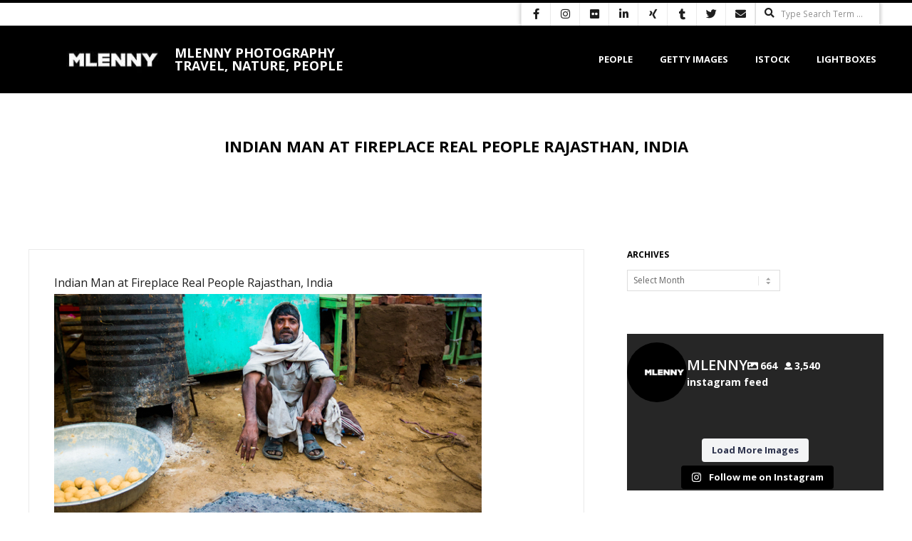

--- FILE ---
content_type: text/html; charset=UTF-8
request_url: https://www.mlenny.com/indian-man-at-fireplace-real-people-rajasthan-india/
body_size: 29672
content:
<!DOCTYPE html>
<html lang="en-US" class="no-js">

<head>
<meta charset="UTF-8" />
<meta http-equiv="X-UA-Compatible" content="IE=edge,chrome=1"> <!-- Enable IE Highest available mode (compatibility mode); users with GCF will have page rendered using Google Chrome Frame -->
<meta name='robots' content='index, follow, max-image-preview:large, max-snippet:-1, max-video-preview:-1' />
	<style>img:is([sizes="auto" i], [sizes^="auto," i]) { contain-intrinsic-size: 3000px 1500px }</style>
	<meta name="HandheldFriendly" content="True">
<meta name="MobileOptimized" content="767">
<meta name="viewport" content="width=device-width, initial-scale=1.0">
<meta name="template" content="Dispatch Premium 4.11.2" />
<!-- Google tag (gtag.js) consent mode dataLayer added by Site Kit -->
<script id="google_gtagjs-js-consent-mode-data-layer">
window.dataLayer = window.dataLayer || [];function gtag(){dataLayer.push(arguments);}
gtag('consent', 'default', {"ad_personalization":"denied","ad_storage":"denied","ad_user_data":"denied","analytics_storage":"denied","functionality_storage":"denied","security_storage":"denied","personalization_storage":"denied","region":["AT","BE","BG","CH","CY","CZ","DE","DK","EE","ES","FI","FR","GB","GR","HR","HU","IE","IS","IT","LI","LT","LU","LV","MT","NL","NO","PL","PT","RO","SE","SI","SK"],"wait_for_update":500});
window._googlesitekitConsentCategoryMap = {"statistics":["analytics_storage"],"marketing":["ad_storage","ad_user_data","ad_personalization"],"functional":["functionality_storage","security_storage"],"preferences":["personalization_storage"]};
window._googlesitekitConsents = {"ad_personalization":"denied","ad_storage":"denied","ad_user_data":"denied","analytics_storage":"denied","functionality_storage":"denied","security_storage":"denied","personalization_storage":"denied","region":["AT","BE","BG","CH","CY","CZ","DE","DK","EE","ES","FI","FR","GB","GR","HR","HU","IE","IS","IT","LI","LT","LU","LV","MT","NL","NO","PL","PT","RO","SE","SI","SK"],"wait_for_update":500};
</script>
<!-- End Google tag (gtag.js) consent mode dataLayer added by Site Kit -->

	<!-- This site is optimized with the Yoast SEO plugin v26.3 - https://yoast.com/wordpress/plugins/seo/ -->
	<title>Indian Man at Fireplace Real People Rajasthan, India - Mlenny Photography Travel, Nature, People</title>
	<meta name="description" content="Indian Man at Fireplace Real People Rajasthan, India : Getty Images : Mlenny Photography Travel, Nature, People" />
	<link rel="canonical" href="https://www.mlenny.com/indian-man-at-fireplace-real-people-rajasthan-india/" />
	<meta property="og:locale" content="en_US" />
	<meta property="og:type" content="article" />
	<meta property="og:title" content="Indian Man at Fireplace Real People Rajasthan, India - Mlenny Photography Travel, Nature, People" />
	<meta property="og:description" content="Indian Man at Fireplace Real People Rajasthan, India : Getty Images : Mlenny Photography Travel, Nature, People" />
	<meta property="og:url" content="https://www.mlenny.com/indian-man-at-fireplace-real-people-rajasthan-india/" />
	<meta property="og:site_name" content="Mlenny Photography Travel, Nature, People" />
	<meta property="article:published_time" content="2012-04-11T06:32:51+00:00" />
	<meta property="article:modified_time" content="2012-04-11T06:48:03+00:00" />
	<meta property="og:image" content="https://www.mlenny.com/wp-content/uploads//India-3546.jpg" />
	<meta name="author" content="Mlenny" />
	<meta name="twitter:card" content="summary_large_image" />
	<meta name="twitter:creator" content="@mlenny" />
	<meta name="twitter:site" content="@mlenny" />
	<meta name="twitter:label1" content="Written by" />
	<meta name="twitter:data1" content="Mlenny" />
	<script type="application/ld+json" class="yoast-schema-graph">{"@context":"https://schema.org","@graph":[{"@type":"Article","@id":"https://www.mlenny.com/indian-man-at-fireplace-real-people-rajasthan-india/#article","isPartOf":{"@id":"https://www.mlenny.com/indian-man-at-fireplace-real-people-rajasthan-india/"},"author":{"name":"Mlenny","@id":"https://www.mlenny.com/#/schema/person/6334b5b99c33029cc82434e1bb0880f4"},"headline":"Indian Man at Fireplace Real People Rajasthan, India","datePublished":"2012-04-11T06:32:51+00:00","dateModified":"2012-04-11T06:48:03+00:00","mainEntityOfPage":{"@id":"https://www.mlenny.com/indian-man-at-fireplace-real-people-rajasthan-india/"},"wordCount":39,"commentCount":0,"publisher":{"@id":"https://www.mlenny.com/#/schema/person/6334b5b99c33029cc82434e1bb0880f4"},"image":{"@id":"https://www.mlenny.com/indian-man-at-fireplace-real-people-rajasthan-india/#primaryimage"},"thumbnailUrl":"https://www.mlenny.com/wp-content/uploads//India-3546.jpg","keywords":["Beggar","Dirt","Dirty","Fire","Fireplace","india","indian","istock","istockphoto","male","man","mlenny","people","poor","poverty","pushkar","rajasthan","real people","sitting","slum","travel"],"articleSection":["Travel"],"inLanguage":"en-US","potentialAction":[{"@type":"CommentAction","name":"Comment","target":["https://www.mlenny.com/indian-man-at-fireplace-real-people-rajasthan-india/#respond"]}]},{"@type":"WebPage","@id":"https://www.mlenny.com/indian-man-at-fireplace-real-people-rajasthan-india/","url":"https://www.mlenny.com/indian-man-at-fireplace-real-people-rajasthan-india/","name":"Indian Man at Fireplace Real People Rajasthan, India - Mlenny Photography Travel, Nature, People","isPartOf":{"@id":"https://www.mlenny.com/#website"},"primaryImageOfPage":{"@id":"https://www.mlenny.com/indian-man-at-fireplace-real-people-rajasthan-india/#primaryimage"},"image":{"@id":"https://www.mlenny.com/indian-man-at-fireplace-real-people-rajasthan-india/#primaryimage"},"thumbnailUrl":"https://www.mlenny.com/wp-content/uploads//India-3546.jpg","datePublished":"2012-04-11T06:32:51+00:00","dateModified":"2012-04-11T06:48:03+00:00","description":"Indian Man at Fireplace Real People Rajasthan, India : Getty Images : Mlenny Photography Travel, Nature, People","breadcrumb":{"@id":"https://www.mlenny.com/indian-man-at-fireplace-real-people-rajasthan-india/#breadcrumb"},"inLanguage":"en-US","potentialAction":[{"@type":"ReadAction","target":["https://www.mlenny.com/indian-man-at-fireplace-real-people-rajasthan-india/"]}]},{"@type":"ImageObject","inLanguage":"en-US","@id":"https://www.mlenny.com/indian-man-at-fireplace-real-people-rajasthan-india/#primaryimage","url":"https://www.mlenny.com/wp-content/uploads//India-3546.jpg","contentUrl":"https://www.mlenny.com/wp-content/uploads//India-3546.jpg"},{"@type":"BreadcrumbList","@id":"https://www.mlenny.com/indian-man-at-fireplace-real-people-rajasthan-india/#breadcrumb","itemListElement":[{"@type":"ListItem","position":1,"name":"Home","item":"https://www.mlenny.com/"},{"@type":"ListItem","position":2,"name":"Indian Man at Fireplace Real People Rajasthan, India"}]},{"@type":"WebSite","@id":"https://www.mlenny.com/#website","url":"https://www.mlenny.com/","name":"Mlenny Photography","description":"","publisher":{"@id":"https://www.mlenny.com/#/schema/person/6334b5b99c33029cc82434e1bb0880f4"},"alternateName":"Mlenny","potentialAction":[{"@type":"SearchAction","target":{"@type":"EntryPoint","urlTemplate":"https://www.mlenny.com/?s={search_term_string}"},"query-input":{"@type":"PropertyValueSpecification","valueRequired":true,"valueName":"search_term_string"}}],"inLanguage":"en-US"},{"@type":["Person","Organization"],"@id":"https://www.mlenny.com/#/schema/person/6334b5b99c33029cc82434e1bb0880f4","name":"Mlenny","image":{"@type":"ImageObject","inLanguage":"en-US","@id":"https://www.mlenny.com/#/schema/person/image/","url":"https://www.mlenny.com/wp-content/uploads/Mlenny-Logo-200x200-1.jpg","contentUrl":"https://www.mlenny.com/wp-content/uploads/Mlenny-Logo-200x200-1.jpg","width":200,"height":200,"caption":"Mlenny"},"logo":{"@id":"https://www.mlenny.com/#/schema/person/image/"},"sameAs":["https://www.mlenny.com"]}]}</script>
	<!-- / Yoast SEO plugin. -->


<link rel='dns-prefetch' href='//www.mlenny.com' />
<link rel='dns-prefetch' href='//www.googletagmanager.com' />
<link rel='dns-prefetch' href='//fonts.googleapis.com' />
<link rel="alternate" type="application/rss+xml" title="Mlenny Photography Travel, Nature, People &raquo; Feed" href="https://www.mlenny.com/feed/" />
<link rel="alternate" type="application/rss+xml" title="Mlenny Photography Travel, Nature, People &raquo; Comments Feed" href="https://www.mlenny.com/comments/feed/" />
<link rel="alternate" type="application/rss+xml" title="Mlenny Photography Travel, Nature, People &raquo; Indian Man at Fireplace Real People Rajasthan, India Comments Feed" href="https://www.mlenny.com/indian-man-at-fireplace-real-people-rajasthan-india/feed/" />
<link rel="pingback" href="https://www.mlenny.com/xmlrpc.php" />
<link rel="profile" href="https://gmpg.org/xfn/11" />
<link rel="preload" href="https://www.mlenny.com/wp-content/themes/dispatch-premium/hoot/css/webfonts/fa-solid-900.woff2" as="font" crossorigin="anonymous">
<link rel="preload" href="https://www.mlenny.com/wp-content/themes/dispatch-premium/hoot/css/webfonts/fa-regular-400.woff2" as="font" crossorigin="anonymous">
<link rel="preload" href="https://www.mlenny.com/wp-content/themes/dispatch-premium/hoot/css/webfonts/fa-brands-400.woff2" as="font" crossorigin="anonymous">
<script>
window._wpemojiSettings = {"baseUrl":"https:\/\/s.w.org\/images\/core\/emoji\/16.0.1\/72x72\/","ext":".png","svgUrl":"https:\/\/s.w.org\/images\/core\/emoji\/16.0.1\/svg\/","svgExt":".svg","source":{"concatemoji":"https:\/\/www.mlenny.com\/wp-includes\/js\/wp-emoji-release.min.js?ver=6b71ceef255902f4739e2eebabe47904"}};
/*! This file is auto-generated */
!function(s,n){var o,i,e;function c(e){try{var t={supportTests:e,timestamp:(new Date).valueOf()};sessionStorage.setItem(o,JSON.stringify(t))}catch(e){}}function p(e,t,n){e.clearRect(0,0,e.canvas.width,e.canvas.height),e.fillText(t,0,0);var t=new Uint32Array(e.getImageData(0,0,e.canvas.width,e.canvas.height).data),a=(e.clearRect(0,0,e.canvas.width,e.canvas.height),e.fillText(n,0,0),new Uint32Array(e.getImageData(0,0,e.canvas.width,e.canvas.height).data));return t.every(function(e,t){return e===a[t]})}function u(e,t){e.clearRect(0,0,e.canvas.width,e.canvas.height),e.fillText(t,0,0);for(var n=e.getImageData(16,16,1,1),a=0;a<n.data.length;a++)if(0!==n.data[a])return!1;return!0}function f(e,t,n,a){switch(t){case"flag":return n(e,"\ud83c\udff3\ufe0f\u200d\u26a7\ufe0f","\ud83c\udff3\ufe0f\u200b\u26a7\ufe0f")?!1:!n(e,"\ud83c\udde8\ud83c\uddf6","\ud83c\udde8\u200b\ud83c\uddf6")&&!n(e,"\ud83c\udff4\udb40\udc67\udb40\udc62\udb40\udc65\udb40\udc6e\udb40\udc67\udb40\udc7f","\ud83c\udff4\u200b\udb40\udc67\u200b\udb40\udc62\u200b\udb40\udc65\u200b\udb40\udc6e\u200b\udb40\udc67\u200b\udb40\udc7f");case"emoji":return!a(e,"\ud83e\udedf")}return!1}function g(e,t,n,a){var r="undefined"!=typeof WorkerGlobalScope&&self instanceof WorkerGlobalScope?new OffscreenCanvas(300,150):s.createElement("canvas"),o=r.getContext("2d",{willReadFrequently:!0}),i=(o.textBaseline="top",o.font="600 32px Arial",{});return e.forEach(function(e){i[e]=t(o,e,n,a)}),i}function t(e){var t=s.createElement("script");t.src=e,t.defer=!0,s.head.appendChild(t)}"undefined"!=typeof Promise&&(o="wpEmojiSettingsSupports",i=["flag","emoji"],n.supports={everything:!0,everythingExceptFlag:!0},e=new Promise(function(e){s.addEventListener("DOMContentLoaded",e,{once:!0})}),new Promise(function(t){var n=function(){try{var e=JSON.parse(sessionStorage.getItem(o));if("object"==typeof e&&"number"==typeof e.timestamp&&(new Date).valueOf()<e.timestamp+604800&&"object"==typeof e.supportTests)return e.supportTests}catch(e){}return null}();if(!n){if("undefined"!=typeof Worker&&"undefined"!=typeof OffscreenCanvas&&"undefined"!=typeof URL&&URL.createObjectURL&&"undefined"!=typeof Blob)try{var e="postMessage("+g.toString()+"("+[JSON.stringify(i),f.toString(),p.toString(),u.toString()].join(",")+"));",a=new Blob([e],{type:"text/javascript"}),r=new Worker(URL.createObjectURL(a),{name:"wpTestEmojiSupports"});return void(r.onmessage=function(e){c(n=e.data),r.terminate(),t(n)})}catch(e){}c(n=g(i,f,p,u))}t(n)}).then(function(e){for(var t in e)n.supports[t]=e[t],n.supports.everything=n.supports.everything&&n.supports[t],"flag"!==t&&(n.supports.everythingExceptFlag=n.supports.everythingExceptFlag&&n.supports[t]);n.supports.everythingExceptFlag=n.supports.everythingExceptFlag&&!n.supports.flag,n.DOMReady=!1,n.readyCallback=function(){n.DOMReady=!0}}).then(function(){return e}).then(function(){var e;n.supports.everything||(n.readyCallback(),(e=n.source||{}).concatemoji?t(e.concatemoji):e.wpemoji&&e.twemoji&&(t(e.twemoji),t(e.wpemoji)))}))}((window,document),window._wpemojiSettings);
</script>
<link rel='stylesheet' id='sbi_styles-css' href='https://www.mlenny.com/wp-content/plugins/instagram-feed-pro/css/sbi-styles.min.css?ver=6.8.1' media='all' />
<style id='wp-emoji-styles-inline-css'>

	img.wp-smiley, img.emoji {
		display: inline !important;
		border: none !important;
		box-shadow: none !important;
		height: 1em !important;
		width: 1em !important;
		margin: 0 0.07em !important;
		vertical-align: -0.1em !important;
		background: none !important;
		padding: 0 !important;
	}
</style>
<link rel='stylesheet' id='wp-block-library-css' href='https://www.mlenny.com/wp-includes/css/dist/block-library/style.min.css?ver=6b71ceef255902f4739e2eebabe47904' media='all' />
<style id='wp-block-library-theme-inline-css'>
.wp-block-audio :where(figcaption){color:#555;font-size:13px;text-align:center}.is-dark-theme .wp-block-audio :where(figcaption){color:#ffffffa6}.wp-block-audio{margin:0 0 1em}.wp-block-code{border:1px solid #ccc;border-radius:4px;font-family:Menlo,Consolas,monaco,monospace;padding:.8em 1em}.wp-block-embed :where(figcaption){color:#555;font-size:13px;text-align:center}.is-dark-theme .wp-block-embed :where(figcaption){color:#ffffffa6}.wp-block-embed{margin:0 0 1em}.blocks-gallery-caption{color:#555;font-size:13px;text-align:center}.is-dark-theme .blocks-gallery-caption{color:#ffffffa6}:root :where(.wp-block-image figcaption){color:#555;font-size:13px;text-align:center}.is-dark-theme :root :where(.wp-block-image figcaption){color:#ffffffa6}.wp-block-image{margin:0 0 1em}.wp-block-pullquote{border-bottom:4px solid;border-top:4px solid;color:currentColor;margin-bottom:1.75em}.wp-block-pullquote cite,.wp-block-pullquote footer,.wp-block-pullquote__citation{color:currentColor;font-size:.8125em;font-style:normal;text-transform:uppercase}.wp-block-quote{border-left:.25em solid;margin:0 0 1.75em;padding-left:1em}.wp-block-quote cite,.wp-block-quote footer{color:currentColor;font-size:.8125em;font-style:normal;position:relative}.wp-block-quote:where(.has-text-align-right){border-left:none;border-right:.25em solid;padding-left:0;padding-right:1em}.wp-block-quote:where(.has-text-align-center){border:none;padding-left:0}.wp-block-quote.is-large,.wp-block-quote.is-style-large,.wp-block-quote:where(.is-style-plain){border:none}.wp-block-search .wp-block-search__label{font-weight:700}.wp-block-search__button{border:1px solid #ccc;padding:.375em .625em}:where(.wp-block-group.has-background){padding:1.25em 2.375em}.wp-block-separator.has-css-opacity{opacity:.4}.wp-block-separator{border:none;border-bottom:2px solid;margin-left:auto;margin-right:auto}.wp-block-separator.has-alpha-channel-opacity{opacity:1}.wp-block-separator:not(.is-style-wide):not(.is-style-dots){width:100px}.wp-block-separator.has-background:not(.is-style-dots){border-bottom:none;height:1px}.wp-block-separator.has-background:not(.is-style-wide):not(.is-style-dots){height:2px}.wp-block-table{margin:0 0 1em}.wp-block-table td,.wp-block-table th{word-break:normal}.wp-block-table :where(figcaption){color:#555;font-size:13px;text-align:center}.is-dark-theme .wp-block-table :where(figcaption){color:#ffffffa6}.wp-block-video :where(figcaption){color:#555;font-size:13px;text-align:center}.is-dark-theme .wp-block-video :where(figcaption){color:#ffffffa6}.wp-block-video{margin:0 0 1em}:root :where(.wp-block-template-part.has-background){margin-bottom:0;margin-top:0;padding:1.25em 2.375em}
</style>
<style id='classic-theme-styles-inline-css'>
/*! This file is auto-generated */
.wp-block-button__link{color:#fff;background-color:#32373c;border-radius:9999px;box-shadow:none;text-decoration:none;padding:calc(.667em + 2px) calc(1.333em + 2px);font-size:1.125em}.wp-block-file__button{background:#32373c;color:#fff;text-decoration:none}
</style>
<style id='global-styles-inline-css'>
:root{--wp--preset--aspect-ratio--square: 1;--wp--preset--aspect-ratio--4-3: 4/3;--wp--preset--aspect-ratio--3-4: 3/4;--wp--preset--aspect-ratio--3-2: 3/2;--wp--preset--aspect-ratio--2-3: 2/3;--wp--preset--aspect-ratio--16-9: 16/9;--wp--preset--aspect-ratio--9-16: 9/16;--wp--preset--color--black: #000000;--wp--preset--color--cyan-bluish-gray: #abb8c3;--wp--preset--color--white: #ffffff;--wp--preset--color--pale-pink: #f78da7;--wp--preset--color--vivid-red: #cf2e2e;--wp--preset--color--luminous-vivid-orange: #ff6900;--wp--preset--color--luminous-vivid-amber: #fcb900;--wp--preset--color--light-green-cyan: #7bdcb5;--wp--preset--color--vivid-green-cyan: #00d084;--wp--preset--color--pale-cyan-blue: #8ed1fc;--wp--preset--color--vivid-cyan-blue: #0693e3;--wp--preset--color--vivid-purple: #9b51e0;--wp--preset--color--accent: #000000;--wp--preset--color--accent-font: #ffffff;--wp--preset--gradient--vivid-cyan-blue-to-vivid-purple: linear-gradient(135deg,rgba(6,147,227,1) 0%,rgb(155,81,224) 100%);--wp--preset--gradient--light-green-cyan-to-vivid-green-cyan: linear-gradient(135deg,rgb(122,220,180) 0%,rgb(0,208,130) 100%);--wp--preset--gradient--luminous-vivid-amber-to-luminous-vivid-orange: linear-gradient(135deg,rgba(252,185,0,1) 0%,rgba(255,105,0,1) 100%);--wp--preset--gradient--luminous-vivid-orange-to-vivid-red: linear-gradient(135deg,rgba(255,105,0,1) 0%,rgb(207,46,46) 100%);--wp--preset--gradient--very-light-gray-to-cyan-bluish-gray: linear-gradient(135deg,rgb(238,238,238) 0%,rgb(169,184,195) 100%);--wp--preset--gradient--cool-to-warm-spectrum: linear-gradient(135deg,rgb(74,234,220) 0%,rgb(151,120,209) 20%,rgb(207,42,186) 40%,rgb(238,44,130) 60%,rgb(251,105,98) 80%,rgb(254,248,76) 100%);--wp--preset--gradient--blush-light-purple: linear-gradient(135deg,rgb(255,206,236) 0%,rgb(152,150,240) 100%);--wp--preset--gradient--blush-bordeaux: linear-gradient(135deg,rgb(254,205,165) 0%,rgb(254,45,45) 50%,rgb(107,0,62) 100%);--wp--preset--gradient--luminous-dusk: linear-gradient(135deg,rgb(255,203,112) 0%,rgb(199,81,192) 50%,rgb(65,88,208) 100%);--wp--preset--gradient--pale-ocean: linear-gradient(135deg,rgb(255,245,203) 0%,rgb(182,227,212) 50%,rgb(51,167,181) 100%);--wp--preset--gradient--electric-grass: linear-gradient(135deg,rgb(202,248,128) 0%,rgb(113,206,126) 100%);--wp--preset--gradient--midnight: linear-gradient(135deg,rgb(2,3,129) 0%,rgb(40,116,252) 100%);--wp--preset--font-size--small: 13px;--wp--preset--font-size--medium: 20px;--wp--preset--font-size--large: 36px;--wp--preset--font-size--x-large: 42px;--wp--preset--spacing--20: 0.44rem;--wp--preset--spacing--30: 0.67rem;--wp--preset--spacing--40: 1rem;--wp--preset--spacing--50: 1.5rem;--wp--preset--spacing--60: 2.25rem;--wp--preset--spacing--70: 3.38rem;--wp--preset--spacing--80: 5.06rem;--wp--preset--shadow--natural: 6px 6px 9px rgba(0, 0, 0, 0.2);--wp--preset--shadow--deep: 12px 12px 50px rgba(0, 0, 0, 0.4);--wp--preset--shadow--sharp: 6px 6px 0px rgba(0, 0, 0, 0.2);--wp--preset--shadow--outlined: 6px 6px 0px -3px rgba(255, 255, 255, 1), 6px 6px rgba(0, 0, 0, 1);--wp--preset--shadow--crisp: 6px 6px 0px rgba(0, 0, 0, 1);}:where(.is-layout-flex){gap: 0.5em;}:where(.is-layout-grid){gap: 0.5em;}body .is-layout-flex{display: flex;}.is-layout-flex{flex-wrap: wrap;align-items: center;}.is-layout-flex > :is(*, div){margin: 0;}body .is-layout-grid{display: grid;}.is-layout-grid > :is(*, div){margin: 0;}:where(.wp-block-columns.is-layout-flex){gap: 2em;}:where(.wp-block-columns.is-layout-grid){gap: 2em;}:where(.wp-block-post-template.is-layout-flex){gap: 1.25em;}:where(.wp-block-post-template.is-layout-grid){gap: 1.25em;}.has-black-color{color: var(--wp--preset--color--black) !important;}.has-cyan-bluish-gray-color{color: var(--wp--preset--color--cyan-bluish-gray) !important;}.has-white-color{color: var(--wp--preset--color--white) !important;}.has-pale-pink-color{color: var(--wp--preset--color--pale-pink) !important;}.has-vivid-red-color{color: var(--wp--preset--color--vivid-red) !important;}.has-luminous-vivid-orange-color{color: var(--wp--preset--color--luminous-vivid-orange) !important;}.has-luminous-vivid-amber-color{color: var(--wp--preset--color--luminous-vivid-amber) !important;}.has-light-green-cyan-color{color: var(--wp--preset--color--light-green-cyan) !important;}.has-vivid-green-cyan-color{color: var(--wp--preset--color--vivid-green-cyan) !important;}.has-pale-cyan-blue-color{color: var(--wp--preset--color--pale-cyan-blue) !important;}.has-vivid-cyan-blue-color{color: var(--wp--preset--color--vivid-cyan-blue) !important;}.has-vivid-purple-color{color: var(--wp--preset--color--vivid-purple) !important;}.has-black-background-color{background-color: var(--wp--preset--color--black) !important;}.has-cyan-bluish-gray-background-color{background-color: var(--wp--preset--color--cyan-bluish-gray) !important;}.has-white-background-color{background-color: var(--wp--preset--color--white) !important;}.has-pale-pink-background-color{background-color: var(--wp--preset--color--pale-pink) !important;}.has-vivid-red-background-color{background-color: var(--wp--preset--color--vivid-red) !important;}.has-luminous-vivid-orange-background-color{background-color: var(--wp--preset--color--luminous-vivid-orange) !important;}.has-luminous-vivid-amber-background-color{background-color: var(--wp--preset--color--luminous-vivid-amber) !important;}.has-light-green-cyan-background-color{background-color: var(--wp--preset--color--light-green-cyan) !important;}.has-vivid-green-cyan-background-color{background-color: var(--wp--preset--color--vivid-green-cyan) !important;}.has-pale-cyan-blue-background-color{background-color: var(--wp--preset--color--pale-cyan-blue) !important;}.has-vivid-cyan-blue-background-color{background-color: var(--wp--preset--color--vivid-cyan-blue) !important;}.has-vivid-purple-background-color{background-color: var(--wp--preset--color--vivid-purple) !important;}.has-black-border-color{border-color: var(--wp--preset--color--black) !important;}.has-cyan-bluish-gray-border-color{border-color: var(--wp--preset--color--cyan-bluish-gray) !important;}.has-white-border-color{border-color: var(--wp--preset--color--white) !important;}.has-pale-pink-border-color{border-color: var(--wp--preset--color--pale-pink) !important;}.has-vivid-red-border-color{border-color: var(--wp--preset--color--vivid-red) !important;}.has-luminous-vivid-orange-border-color{border-color: var(--wp--preset--color--luminous-vivid-orange) !important;}.has-luminous-vivid-amber-border-color{border-color: var(--wp--preset--color--luminous-vivid-amber) !important;}.has-light-green-cyan-border-color{border-color: var(--wp--preset--color--light-green-cyan) !important;}.has-vivid-green-cyan-border-color{border-color: var(--wp--preset--color--vivid-green-cyan) !important;}.has-pale-cyan-blue-border-color{border-color: var(--wp--preset--color--pale-cyan-blue) !important;}.has-vivid-cyan-blue-border-color{border-color: var(--wp--preset--color--vivid-cyan-blue) !important;}.has-vivid-purple-border-color{border-color: var(--wp--preset--color--vivid-purple) !important;}.has-vivid-cyan-blue-to-vivid-purple-gradient-background{background: var(--wp--preset--gradient--vivid-cyan-blue-to-vivid-purple) !important;}.has-light-green-cyan-to-vivid-green-cyan-gradient-background{background: var(--wp--preset--gradient--light-green-cyan-to-vivid-green-cyan) !important;}.has-luminous-vivid-amber-to-luminous-vivid-orange-gradient-background{background: var(--wp--preset--gradient--luminous-vivid-amber-to-luminous-vivid-orange) !important;}.has-luminous-vivid-orange-to-vivid-red-gradient-background{background: var(--wp--preset--gradient--luminous-vivid-orange-to-vivid-red) !important;}.has-very-light-gray-to-cyan-bluish-gray-gradient-background{background: var(--wp--preset--gradient--very-light-gray-to-cyan-bluish-gray) !important;}.has-cool-to-warm-spectrum-gradient-background{background: var(--wp--preset--gradient--cool-to-warm-spectrum) !important;}.has-blush-light-purple-gradient-background{background: var(--wp--preset--gradient--blush-light-purple) !important;}.has-blush-bordeaux-gradient-background{background: var(--wp--preset--gradient--blush-bordeaux) !important;}.has-luminous-dusk-gradient-background{background: var(--wp--preset--gradient--luminous-dusk) !important;}.has-pale-ocean-gradient-background{background: var(--wp--preset--gradient--pale-ocean) !important;}.has-electric-grass-gradient-background{background: var(--wp--preset--gradient--electric-grass) !important;}.has-midnight-gradient-background{background: var(--wp--preset--gradient--midnight) !important;}.has-small-font-size{font-size: var(--wp--preset--font-size--small) !important;}.has-medium-font-size{font-size: var(--wp--preset--font-size--medium) !important;}.has-large-font-size{font-size: var(--wp--preset--font-size--large) !important;}.has-x-large-font-size{font-size: var(--wp--preset--font-size--x-large) !important;}
:where(.wp-block-post-template.is-layout-flex){gap: 1.25em;}:where(.wp-block-post-template.is-layout-grid){gap: 1.25em;}
:where(.wp-block-columns.is-layout-flex){gap: 2em;}:where(.wp-block-columns.is-layout-grid){gap: 2em;}
:root :where(.wp-block-pullquote){font-size: 1.5em;line-height: 1.6;}
</style>
<link rel='stylesheet' id='ye_dynamic-css' href='https://www.mlenny.com/wp-content/plugins/youtube-embed/css/main.min.css?ver=5.4' media='all' />
<link rel='stylesheet' id='hoot-google-fonts-css' href='//fonts.googleapis.com/css?family=Open+Sans%3A300%2C400%2C400i%2C500%2C600%2C700%2C700i%2C800&#038;subset=latin' media='all' />
<link rel='stylesheet' id='lightSlider-css' href='https://www.mlenny.com/wp-content/themes/dispatch-premium/css/lightSlider.min.css?ver=1.1.0' media='all' />
<link rel='stylesheet' id='gallery-css' href='https://www.mlenny.com/wp-content/themes/dispatch-premium/hoot/css/gallery.min.css?ver=6b71ceef255902f4739e2eebabe47904' media='all' />
<link rel='stylesheet' id='font-awesome-css' href='https://www.mlenny.com/wp-content/themes/dispatch-premium/hoot/css/font-awesome.min.css?ver=5.15.4' media='all' />
<link rel='stylesheet' id='hoot-style-css' href='https://www.mlenny.com/wp-content/themes/dispatch-premium/style.min.css?ver=4.11.2' media='all' />
<link rel='stylesheet' id='hoot-wpblocks-css' href='https://www.mlenny.com/wp-content/themes/dispatch-premium/hoot-theme/blocks/wpblocks.css?ver=4.11.2' media='all' />
<style id='hoot-wpblocks-inline-css'>
.hgrid {max-width: 1260px;} a {color: #000000;} .invert-typo, .accent-typo {background: #000000;color: #ffffff;} .invert-typo a, .invert-typo a:hover, .invert-typo h1, .invert-typo h2, .invert-typo h3, .invert-typo h4, .invert-typo h5, .invert-typo h6, .invert-typo .title, .accent-typo a, .accent-typo a:hover, .accent-typo h1, .accent-typo h2, .accent-typo h3, .accent-typo h4, .accent-typo h5, .accent-typo h6, .accent-typo .title {color: #ffffff;} input[type="submit"], #submit, .button {background: #000000;color: #ffffff;} input[type="submit"]:hover, #submit:hover, .button:hover, input[type="submit"]:focus, #submit:focus, .button:focus {background: #333333;color: #ffffff;} body {background-color: #ffffff;color: #1e1e1e;font-size: 16px;font-family: "Open Sans", sans-serif;} #page-wrapper {border-color: #000000;} #topbar-right-inner, #topbar-right-inner input {background-color: #ffffff;color: #1e1e1e;} .site-logo-with-icon #site-title i {font-size: 48px;} .site-logo-mixed-image, .site-logo-mixed-image img {max-width: 190px;} .lSSlideOuter .lSPager.lSpg > li:hover a, .lSSlideOuter .lSPager.lSpg > li.active a {background-color: #000000;} #infinite-handle span,.lrm-form a.button, .lrm-form button, .lrm-form button[type=submit], .lrm-form #buddypress input[type=submit], .lrm-form input[type=submit] {background: #000000;color: #ffffff;} .woocommerce nav.woocommerce-pagination ul li a:focus, .woocommerce nav.woocommerce-pagination ul li a:hover {color: #888888;} h1, h2, h3, h4, h5, h6, .title {color: #000000;font-size: 22px;font-family: "Open Sans", sans-serif;text-transform: uppercase;font-weight: bold;font-style: normal;} h1 {color: #000000;font-size: 30px;font-style: normal;text-transform: none;font-weight: normal;} h2 {color: #000000;font-size: 16px;text-transform: uppercase;font-weight: bold;font-style: normal;} h4 {color: #000000;font-size: 14px;font-style: normal;text-transform: none;font-weight: normal;} h5 {color: #000000;font-size: 14px;font-style: normal;text-transform: none;font-weight: normal;} h6 {color: #000000;font-size: 12px;font-style: normal;text-transform: none;font-weight: normal;} .titlefont {font-family: "Open Sans", sans-serif;} .bodyfont-title {font-family: "Open Sans", sans-serif;font-size: 16px;} blockquote {border-color: #eaeaea;color: #707070;font-size: 12px;} a:hover {color: #888888;} .contrast-typo {background: #000000;color: #ffffff;} .contrast-typo a, .contrast-typo a:hover, .contrast-typo h1, .contrast-typo h2, .contrast-typo h3, .contrast-typo h4, .contrast-typo h5, .contrast-typo h6, .contrast-typo .title {color: #ffffff;} .enforce-typo {background: #ffffff;color: #1e1e1e;} .enforce-typo a, .enforce-typo a:hover, .enforce-typo h1, .enforce-typo h2, .enforce-typo h3, .enforce-typo h4, .enforce-typo h5, .enforce-typo h6, .enforce-typo .title {color: #1e1e1e;} .enforce-body-font {font-family: "Open Sans", sans-serif;} .table-striped tbody tr:nth-child(odd) td, .table-striped tbody tr:nth-child(odd) th {background: #ffffff;} .gallery, ul.wp-block-gallery {border-color: #eaeaea;background: #ffffff;} .gallery .gallery-caption {color: #1e1e1e;} .wp-caption {background: #ffffff;} .wp-caption-text, .wp-block-image figcaption {border-color: #eaeaea;color: #1e1e1e;} #topbar {background: #ffffff;} #topbar-left {color: #888888;} #topbar .widget-title {font-size: 16px;} #header {background: #000000;} #site-title {color: #ffffff;font-size: 18px;font-family: "Open Sans", sans-serif;text-transform: uppercase;font-weight: bold;font-style: normal;} #site-description {opacity: 1;color: #ffffff;font-size: 18px;font-family: "Open Sans", sans-serif;text-transform: uppercase;font-weight: bold;font-style: normal;} #menu-primary-items > li a {color: #ffffff;font-size: 13px;font-family: "Open Sans", sans-serif;text-transform: uppercase;font-weight: bold;font-style: normal;} .site-header .hoot-megamenu-icon {color: #ffffff;} #menu-primary-items > li ul a, #menu-primary-items ul li:hover > a,.mobilemenu-fixed .menu-toggle {color: #ffffff;font-size: 12px;text-transform: uppercase;font-weight: bold;font-style: normal;} .sf-menu ul {background-color: #000000;} .sf-menu ul li:hover {background: #222222;} .menu-toggle {background: #222222;color: #ffffff;font-size: 12px;text-transform: uppercase;font-weight: bold;font-style: normal;} .mobilemenu-fixed .menu-toggle {background: #222222;} #loop-meta {background-color: #ffffff;} .loop-title {color: #000000;font-size: 22px;font-family: "Open Sans", sans-serif;text-transform: uppercase;font-weight: bold;font-style: normal;} .entry-byline-block {border-color: #707070;} .entry-byline a, .entry-byline a:hover {color: #1e1e1e;} .entry-content {-webkit-box-shadow: 5px 5px 0 0 #ffffff;-moz-box-shadow: 5px 5px 0 0 #ffffff;box-shadow: 5px 5px 0 0 #ffffff;border-color: #eaeaea;} #comments-template {border-color: #eaeaea;} #comments-number {font-size: 16px;} .comment li.comment {border-color: #eaeaea;} .comment-by-author {color: #707070;} .comment-meta-block, .comment-edit-link {color: #707070;border-color: #707070;} .comment.bypostauthor > article {background: #ffffff;} .comment.bypostauthor + #respond {background: #ffffff;} .comment-ping {border-color: #eaeaea;} #reply-title {font-size: 16px;} #respond label {color: #707070;} .entry-grid {-webkit-box-shadow: 5px 5px 0 0 #ffffff;-moz-box-shadow: 5px 5px 0 0 #ffffff;box-shadow: 5px 5px 0 0 #ffffff;border-color: #eaeaea;} .entry-grid-content .entry-title {font-size: 22px;} .entry-grid .entry-byline {color: #707070;} .entry-grid .entry-byline-block a, .entry-grid .entry-byline-block a:hover {color: #707070;} .archive-mosaic .entry-title {font-size: 12px;} .archive-mosaic .mosaic-sub {background: #ffffff;border-color: #eaeaea;} .style-accent, .shortcode-button.style-accent, .style-accentlight {background: #000000;color: #ffffff;} .shortcode-button.style-accent:hover {background: #333333;color: #ffffff;} .style-highlight, .style-highlightlight {background: #ffffff;} .shortcode-toggle-head {background: #ffffff;border-color: #eaeaea;} .shortcode-toggle-head:hover, .shortcode-toggle-active {background: #eaeaea;} .shortcode-toggle-box {border-color: #eaeaea;} #page-wrapper ul.shortcode-tabset-nav li {background: #ffffff;border-color: #eaeaea;} #page-wrapper ul.shortcode-tabset-nav li.current {border-bottom-color: #ffffff;} .shortcode-tabset-box {border-color: #eaeaea;} .widgetized-template-area.area-highlight {background: #ffffff;} .sidebar {color: #000000;font-size: 12px;font-weight: bold;font-style: normal;text-transform: none;} .sidebar .widget-title {color: #000000;font-size: 12px;font-family: "Open Sans", sans-serif;text-transform: uppercase;font-weight: bold;font-style: normal;} .widget-title {font-size: 12px;} .topborder-line {border-color: #eaeaea;} .bottomborder-line {border-color: #eaeaea;} .topborder-shadow:before, .bottomborder-shadow:after {background-color: #000000;} .cta-widget-button {font-size: 12px;} .content-block-content h4 {font-size: 12px;} .content-blocks-style3 .content-block {border-color: #eaeaea;} .social-icons-icon {color: #474747;border-color: #eaeaea;} .hoot-blogposts .hoot-blogposts-title {border-color: #eaeaea;} .woocommerce-tabs h1, .woocommerce-tabs h2, .woocommerce-tabs h3, .woocommerce-tabs h4, .woocommerce-tabs h5, .woocommerce-tabs h6,.single-product .upsells.products > h2, .single-product .related.products > h2, .singular-page.woocommerce-cart .cross-sells > h2, .singular-page.woocommerce-cart .cart_totals > h2 {color: #000000;font-size: 14px;font-style: normal;text-transform: none;font-weight: normal;} .woocommerce div.product .woocommerce-tabs ul.tabs:before, .woocommerce div.product .woocommerce-tabs ul.tabs li {border-color: #eaeaea;} #sub-footer {background-color: #ffffff;border-color: #eaeaea;} .footer {background-color: #000000;color: #ffffff;font-size: 12px;text-transform: uppercase;font-weight: bold;font-style: normal;} .footer h1, .footer h2, .footer h3, .footer h4, .footer h5, .footer h6, .footer .title {color: #ffffff;} .footer a, .footer a:hover {color: #ffffff;} .footer .widget-title {color: #ffffff;font-size: 14px;font-family: "Open Sans", sans-serif;text-transform: uppercase;font-weight: bold;font-style: normal;} #post-footer {background-color: #000000;color: #999999;} #post-footer a {color: #777777;} :root .has-accent-color,.is-style-outline>.wp-block-button__link:not(.has-text-color), .wp-block-button__link.is-style-outline:not(.has-text-color) {color: #000000;} :root .has-accent-background-color,.wp-block-button__link,.wp-block-button__link:hover,.wp-block-search__button,.wp-block-search__button:hover, .wp-block-file__button,.wp-block-file__button:hover {background: #000000;} :root .has-accent-font-color,.wp-block-button__link,.wp-block-button__link:hover,.wp-block-search__button,.wp-block-search__button:hover, .wp-block-file__button,.wp-block-file__button:hover {color: #ffffff;} :root .has-accent-font-background-color {background: #ffffff;} @media only screen and (max-width: 799px){#menu-primary-items {background: #222222;} #menu-primary-items ul {background: #222222;} #menu-primary-items > li a {color: #ffffff;font-size: 12px;text-transform: uppercase;font-weight: bold;} .sf-menu a:hover {background: #000000;} }
#main .sidebar ul {
    list-style: none;
    margin-left: 0;
}
</style>
<script src="https://www.mlenny.com/wp-includes/js/jquery/jquery.min.js?ver=3.7.1" id="jquery-core-js"></script>
<script src="https://www.mlenny.com/wp-includes/js/jquery/jquery-migrate.min.js?ver=3.4.1" id="jquery-migrate-js"></script>
<script src="https://www.mlenny.com/wp-content/themes/dispatch-premium/js/modernizr.custom.min.js?ver=2.8.3" id="modernizr-js"></script>

<!-- Google tag (gtag.js) snippet added by Site Kit -->
<!-- Google Analytics snippet added by Site Kit -->
<script src="https://www.googletagmanager.com/gtag/js?id=GT-NCTQX62" id="google_gtagjs-js" async></script>
<script id="google_gtagjs-js-after">
window.dataLayer = window.dataLayer || [];function gtag(){dataLayer.push(arguments);}
gtag("set","linker",{"domains":["www.mlenny.com"]});
gtag("js", new Date());
gtag("set", "developer_id.dZTNiMT", true);
gtag("config", "GT-NCTQX62");
</script>
<link rel="https://api.w.org/" href="https://www.mlenny.com/wp-json/" /><link rel="alternate" title="JSON" type="application/json" href="https://www.mlenny.com/wp-json/wp/v2/posts/2806" /><link rel="EditURI" type="application/rsd+xml" title="RSD" href="https://www.mlenny.com/xmlrpc.php?rsd" />
<link rel="alternate" title="oEmbed (JSON)" type="application/json+oembed" href="https://www.mlenny.com/wp-json/oembed/1.0/embed?url=https%3A%2F%2Fwww.mlenny.com%2Findian-man-at-fireplace-real-people-rajasthan-india%2F" />
<link rel="alternate" title="oEmbed (XML)" type="text/xml+oembed" href="https://www.mlenny.com/wp-json/oembed/1.0/embed?url=https%3A%2F%2Fwww.mlenny.com%2Findian-man-at-fireplace-real-people-rajasthan-india%2F&#038;format=xml" />
<meta name="generator" content="Site Kit by Google 1.165.0" /><link rel="icon" href="https://www.mlenny.com/wp-content/uploads/cropped-Mlenny-Logo-200x200-1-1-32x32.jpg" sizes="32x32" />
<link rel="icon" href="https://www.mlenny.com/wp-content/uploads/cropped-Mlenny-Logo-200x200-1-1-192x192.jpg" sizes="192x192" />
<link rel="apple-touch-icon" href="https://www.mlenny.com/wp-content/uploads/cropped-Mlenny-Logo-200x200-1-1-180x180.jpg" />
<meta name="msapplication-TileImage" content="https://www.mlenny.com/wp-content/uploads/cropped-Mlenny-Logo-200x200-1-1-270x270.jpg" />
</head>

<body data-rsssl=1 class="wordpress ltr en en-us parent-theme y2025 m11 d13 h20 thursday logged-out singular singular-post singular-post-2806 dispatch" dir="ltr">

	
	<a href="#main" class="screen-reader-text">Skip to content</a>

	<div id="page-wrapper" class=" site-stretch page-wrapper sitewrap-wide-right sidebarsN sidebars1 hoot-cf7-style hoot-mapp-style hoot-jetpack-style">

			<div id="topbar" class=" topbar  inline-nav hgrid-stretch">
		<div class="hgrid">
			<div class="hgrid-span-12">

				<div class="table">
					
											<div id="topbar-right" class="table-cell-mid">
							<div id="topbar-right-inner">
								<section id="hoot-social-icons-widget-5" class="widget widget_hoot-social-icons-widget">
<div class="social-icons-widget social-icons-small"><a href="https://www.facebook.com/MlennyPhotography" class=" social-icons-icon  fa-facebook-block" target="_blank">
					<i class="fa-facebook-f fab"></i>
				</a><a href="https://www.instagram.com/mlenny/" class=" social-icons-icon  fa-instagram-block" target="_blank">
					<i class="fa-instagram fab"></i>
				</a><a href="https://www.flickr.com/photos/mlenny/" class=" social-icons-icon  fa-flickr-block" target="_blank">
					<i class="fa-flickr fab"></i>
				</a><a href="https://www.linkedin.com/in/alexanderhafemann/" class=" social-icons-icon  fa-linkedin-block" target="_blank">
					<i class="fa-linkedin-in fab"></i>
				</a><a href="https://www.xing.com/profile/Alexander_Hafemann" class=" social-icons-icon  fa-xing-block" target="_blank">
					<i class="fa-xing fab"></i>
				</a><a href="https://mlenny.tumblr.com" class=" social-icons-icon  fa-tumblr-block" target="_blank">
					<i class="fa-tumblr fab"></i>
				</a><a href="https://twitter.com/Mlenny" class=" social-icons-icon  fa-twitter-block" target="_blank">
					<i class="fa-twitter fab"></i>
				</a><a href="/cdn-cgi/l/email-protection#92fbfcf4fdd2fffef7fcfcebbcf1fdff" class=" social-icons-icon  fa-envelope-block">
					<i class="fa-envelope fas"></i>
				</a></div></section><section id="search-5" class="widget widget_search"><h3 class="widget-title">Search</h3><div class="searchbody"><form method="get" class="searchform" action="https://www.mlenny.com/" ><label class="screen-reader-text">Search</label><i class="fas fa-search"></i><input type="text" class="searchtext" name="s" placeholder="Type Search Term &hellip;" value="" /><input type="submit" class="submit" name="submit" value="Search" /></form></div><!-- /searchbody --></section>							</div>
						</div>
									</div>

			</div>
		</div>
	</div>
	
		<header id="header" class="site-header  contrast-typo" role="banner" itemscope="itemscope" itemtype="https://schema.org/WPHeader">
			<div class="hgrid">
				<div class="table hgrid-span-12">
					<div id="branding" class="branding table-cell-mid">
		<div id="site-logo" class="site-logo-mixed">
			<div id="site-logo-mixed" class="site-logo-with-image"><div class="site-logo-mixed-image"><a href="https://www.mlenny.com/" class="custom-logo-link" rel="home"><img width="200" height="73" src="https://www.mlenny.com/wp-content/uploads/cropped-Mlenny-Logo-200x200-1.jpg" class="custom-logo" alt="Mlenny Photography" decoding="async" /></a></div><div class="site-logo-mixed-text"><div id="site-title" class="site-title title" itemprop="headline"><a href="https://www.mlenny.com" rel="home" itemprop="url"><span class="blogname">Mlenny Photography Travel, Nature, People</span></a></div></div><!--site-logo-mixed-text--></div><!--logotext-->		</div>
	</div><!-- #branding -->
		<div id="header-aside" class=" header-aside table-cell-mid">
			<div class="screen-reader-text">Primary Navigation Menu</div>
	<nav id="menu-primary" class="menu nav-menu menu-primary mobilemenu-fixed mobilesubmenu-click scrollpointscontainer" role="navigation" aria-label="Primary Navigation Menu" itemscope="itemscope" itemtype="https://schema.org/SiteNavigationElement">
		<a class="menu-toggle" href="#"><span class="menu-toggle-text">Menu</span><i class="fas fa-bars"></i></a>

		<ul id="menu-primary-items" class="menu-items sf-menu menu"><li id="menu-item-7791" class="menu-item menu-item-type-post_type menu-item-object-page menu-item-7791"><a href="https://www.mlenny.com/mlenny-people-and-portrait-photography/">People</a></li>
<li id="menu-item-7746" class="menu-item menu-item-type-custom menu-item-object-custom menu-item-7746"><a href="https://www.gettyimages.com/photos/mlenny?phrase=Mlenny&#038;sort=newest">Getty Images</a></li>
<li id="menu-item-7745" class="menu-item menu-item-type-custom menu-item-object-custom menu-item-7745"><a href="https://www.istockphoto.com/de/portfolio/mlenny?assettype=image&#038;sort=newest&#038;irgwc=1&#038;cid=IS&#038;utm_medium=affiliate&#038;utm_source=Mlenny&#038;clickid=Vd6VV-Q0MxyNTbi2ncU8-S5ZUkATm1yG30Q8Wg0&#038;utm_content=258824&#038;irpid=1428017">iStock</a></li>
<li id="menu-item-7738" class="menu-item menu-item-type-post_type menu-item-object-page menu-item-7738"><a href="https://www.mlenny.com/istock-by-getty-images-lightbox-collection/">Lightboxes</a></li>
</ul>
	</nav><!-- #menu-primary -->
		</div>
					</div>
			</div>
		</header><!-- #header -->

		<div id="main" class=" main">
			

				<div id="loop-meta" class="loop-meta-wrap pageheader-bg-default">
					<div class="hgrid">

						<div class="loop-meta  hgrid-span-12" itemscope="itemscope" itemtype="https://schema.org/WebPageElement">
							<div class="entry-header">

																<h1 class="loop-title entry-title" itemprop="headline">Indian Man at Fireplace Real People Rajasthan, India</h1>

								
							</div><!-- .entry-header -->
						</div><!-- .loop-meta -->

					</div>
				</div>

			
<div class="hgrid main-content-grid">

	
	<main id="content" class="content  hgrid-span-8 has-sidebar layout-wide-right " role="main">

		
			<div id="content-wrap">

				
	<article id="post-2806" class="entry post publish author-alexander post-2806 format-standard category-travel post_tag-beggar post_tag-dirt post_tag-dirty post_tag-fire post_tag-fireplace post_tag-india post_tag-indian post_tag-istock post_tag-istockphoto post_tag-male post_tag-man post_tag-mlenny post_tag-people post_tag-poor post_tag-poverty post_tag-pushkar post_tag-rajasthan post_tag-real-people post_tag-sitting post_tag-slum post_tag-travel" itemscope="itemscope" itemtype="https://schema.org/BlogPosting" itemprop="blogPost">

		<div class="entry-content" itemprop="articleBody">

						<div class="entry-the-content">
				<p>Indian Man at Fireplace Real People Rajasthan, India<br />
<a href="http://www.istockphoto.com/stock-photo-19881652-poor-indian-man-at-fireplace-real-people-rajasthan.php"><img fetchpriority="high" decoding="async" src="https://www.mlenny.com/wp-content/uploads//India-3546.jpg" alt="Indian Man at Fireplace Real People Rajasthan, India" title="Indian Man at Fireplace Real People Rajasthan, India" width="600" height="401" class="alignnone size-full wp-image-2807" srcset="https://www.mlenny.com/wp-content/uploads/India-3546.jpg 600w, https://www.mlenny.com/wp-content/uploads/India-3546-300x201.jpg 300w, https://www.mlenny.com/wp-content/uploads/India-3546-425x284.jpg 425w" sizes="(max-width: 600px) 100vw, 600px" /></a></p>
<p>Poor indian man sitting in the dirt at fireplace, heating up coal for the stove to prepare potatoes. Real People Series, Rajasthan, India.</p>
<p><a href="https://www.istockphoto.com/collaboration/boards/9610515"><img decoding="async" src="https://www.mlenny.com/lb/india.jpg" border="0"/></a></p>
			</div>
					</div><!-- .entry-content -->

		<div class="screen-reader-text" itemprop="datePublished" itemtype="https://schema.org/Date">2012-04-11</div>

					<footer class="entry-footer">
				<div class="entry-byline"> <div class="entry-byline-block entry-byline-cats"> <span class="entry-byline-label">In:</span> <a href="https://www.mlenny.com/category/travel/" rel="category tag">Travel</a> </div> <div class="entry-byline-block entry-byline-tags"> <span class="entry-byline-label">Tagged:</span> <a href="https://www.mlenny.com/tag/beggar/" rel="tag">Beggar</a>, <a href="https://www.mlenny.com/tag/dirt/" rel="tag">Dirt</a>, <a href="https://www.mlenny.com/tag/dirty/" rel="tag">Dirty</a>, <a href="https://www.mlenny.com/tag/fire/" rel="tag">Fire</a>, <a href="https://www.mlenny.com/tag/fireplace/" rel="tag">Fireplace</a>, <a href="https://www.mlenny.com/tag/india/" rel="tag">india</a>, <a href="https://www.mlenny.com/tag/indian/" rel="tag">indian</a>, <a href="https://www.mlenny.com/tag/istock/" rel="tag">istock</a>, <a href="https://www.mlenny.com/tag/istockphoto/" rel="tag">istockphoto</a>, <a href="https://www.mlenny.com/tag/male/" rel="tag">male</a>, <a href="https://www.mlenny.com/tag/man/" rel="tag">man</a>, <a href="https://www.mlenny.com/tag/mlenny/" rel="tag">mlenny</a>, <a href="https://www.mlenny.com/tag/people/" rel="tag">people</a>, <a href="https://www.mlenny.com/tag/poor/" rel="tag">poor</a>, <a href="https://www.mlenny.com/tag/poverty/" rel="tag">poverty</a>, <a href="https://www.mlenny.com/tag/pushkar/" rel="tag">pushkar</a>, <a href="https://www.mlenny.com/tag/rajasthan/" rel="tag">rajasthan</a>, <a href="https://www.mlenny.com/tag/real-people/" rel="tag">real people</a>, <a href="https://www.mlenny.com/tag/sitting/" rel="tag">sitting</a>, <a href="https://www.mlenny.com/tag/slum/" rel="tag">slum</a>, <a href="https://www.mlenny.com/tag/travel/" rel="tag">travel</a> </div></div><!-- .entry-byline -->			</footer><!-- .entry-footer -->
			
	</article><!-- .entry -->


			</div><!-- #content-wrap -->

			
	<div class="loop-nav">
		<div class="prev">Previous Post: <a href="https://www.mlenny.com/upside-down-break-dance-action/" rel="prev">Upside Down Break Dance Action</a></div>		<div class="next">Next Post: <a href="https://www.mlenny.com/summer-girl-portrait/" rel="next">Summer Girl, Portrait</a></div>	</div><!-- .loop-nav -->



<section id="comments-template">

	
	
		<div id="respond" class="comment-respond">
		<h3 id="reply-title" class="comment-reply-title">Leave a Reply <small><a rel="nofollow" id="cancel-comment-reply-link" href="/indian-man-at-fireplace-real-people-rajasthan-india/#respond" style="display:none;">Cancel reply</a></small></h3><form action="https://www.mlenny.com/wp-comments-post.php" method="post" id="commentform" class="comment-form"><p class="comment-notes"><span id="email-notes">Your email address will not be published.</span> <span class="required-field-message">Required fields are marked <span class="required">*</span></span></p><p class="comment-form-comment"><label for="comment">Comment <span class="required">*</span></label> <textarea id="comment" name="comment" cols="45" rows="8" maxlength="65525" required></textarea></p><p class="comment-form-author"><label for="author">Name</label> <input id="author" name="author" type="text" value="" size="30" maxlength="245" autocomplete="name" /></p>
<p class="comment-form-email"><label for="email">Email</label> <input id="email" name="email" type="email" value="" size="30" maxlength="100" aria-describedby="email-notes" autocomplete="email" /></p>
<p class="comment-form-url"><label for="url">Website</label> <input id="url" name="url" type="url" value="" size="30" maxlength="200" autocomplete="url" /></p>
<p class="form-submit"><input name="submit" type="submit" id="submit" class="submit" value="Post Comment" /> <input type='hidden' name='comment_post_ID' value='2806' id='comment_post_ID' />
<input type='hidden' name='comment_parent' id='comment_parent' value='0' />
</p><p style="display: none;"><input type="hidden" id="akismet_comment_nonce" name="akismet_comment_nonce" value="0d1bdef732" /></p><p style="display: none !important;" class="akismet-fields-container" data-prefix="ak_"><label>&#916;<textarea name="ak_hp_textarea" cols="45" rows="8" maxlength="100"></textarea></label><input type="hidden" id="ak_js_1" name="ak_js" value="243"/><script data-cfasync="false" src="/cdn-cgi/scripts/5c5dd728/cloudflare-static/email-decode.min.js"></script><script>document.getElementById( "ak_js_1" ).setAttribute( "value", ( new Date() ).getTime() );</script></p></form>	</div><!-- #respond -->
	<p class="akismet_comment_form_privacy_notice">This site uses Akismet to reduce spam. <a href="https://akismet.com/privacy/" target="_blank" rel="nofollow noopener">Learn how your comment data is processed.</a></p>
</section><!-- #comments-template -->
	</main><!-- #content -->

	
	
	<aside id="sidebar-primary" class="sidebar  hgrid-span-4 layout-wide-right " role="complementary" aria-label=" Sidebar" itemscope="itemscope" itemtype="https://schema.org/WPSideBar">

		<section id="archives-7" class="widget widget_archive"><h3 class="widget-title">Archives</h3>		<label class="screen-reader-text" for="archives-dropdown-7">Archives</label>
		<select id="archives-dropdown-7" name="archive-dropdown">
			
			<option value="">Select Month</option>
				<option value='https://www.mlenny.com/2024/12/'> December 2024 &nbsp;(1)</option>
	<option value='https://www.mlenny.com/2024/06/'> June 2024 &nbsp;(1)</option>
	<option value='https://www.mlenny.com/2024/02/'> February 2024 &nbsp;(1)</option>
	<option value='https://www.mlenny.com/2023/12/'> December 2023 &nbsp;(1)</option>
	<option value='https://www.mlenny.com/2023/11/'> November 2023 &nbsp;(1)</option>
	<option value='https://www.mlenny.com/2023/09/'> September 2023 &nbsp;(1)</option>
	<option value='https://www.mlenny.com/2023/06/'> June 2023 &nbsp;(1)</option>
	<option value='https://www.mlenny.com/2023/05/'> May 2023 &nbsp;(1)</option>
	<option value='https://www.mlenny.com/2023/04/'> April 2023 &nbsp;(3)</option>
	<option value='https://www.mlenny.com/2023/03/'> March 2023 &nbsp;(1)</option>
	<option value='https://www.mlenny.com/2022/10/'> October 2022 &nbsp;(1)</option>
	<option value='https://www.mlenny.com/2022/09/'> September 2022 &nbsp;(1)</option>
	<option value='https://www.mlenny.com/2022/05/'> May 2022 &nbsp;(1)</option>
	<option value='https://www.mlenny.com/2022/03/'> March 2022 &nbsp;(1)</option>
	<option value='https://www.mlenny.com/2021/12/'> December 2021 &nbsp;(1)</option>
	<option value='https://www.mlenny.com/2021/11/'> November 2021 &nbsp;(1)</option>
	<option value='https://www.mlenny.com/2021/09/'> September 2021 &nbsp;(1)</option>
	<option value='https://www.mlenny.com/2021/08/'> August 2021 &nbsp;(1)</option>
	<option value='https://www.mlenny.com/2021/07/'> July 2021 &nbsp;(1)</option>
	<option value='https://www.mlenny.com/2021/04/'> April 2021 &nbsp;(1)</option>
	<option value='https://www.mlenny.com/2021/02/'> February 2021 &nbsp;(1)</option>
	<option value='https://www.mlenny.com/2020/12/'> December 2020 &nbsp;(3)</option>
	<option value='https://www.mlenny.com/2020/11/'> November 2020 &nbsp;(1)</option>
	<option value='https://www.mlenny.com/2020/10/'> October 2020 &nbsp;(3)</option>
	<option value='https://www.mlenny.com/2020/08/'> August 2020 &nbsp;(2)</option>
	<option value='https://www.mlenny.com/2020/07/'> July 2020 &nbsp;(1)</option>
	<option value='https://www.mlenny.com/2020/05/'> May 2020 &nbsp;(3)</option>
	<option value='https://www.mlenny.com/2020/04/'> April 2020 &nbsp;(3)</option>
	<option value='https://www.mlenny.com/2020/03/'> March 2020 &nbsp;(5)</option>
	<option value='https://www.mlenny.com/2020/02/'> February 2020 &nbsp;(2)</option>
	<option value='https://www.mlenny.com/2020/01/'> January 2020 &nbsp;(1)</option>
	<option value='https://www.mlenny.com/2019/12/'> December 2019 &nbsp;(4)</option>
	<option value='https://www.mlenny.com/2019/11/'> November 2019 &nbsp;(1)</option>
	<option value='https://www.mlenny.com/2019/09/'> September 2019 &nbsp;(1)</option>
	<option value='https://www.mlenny.com/2019/06/'> June 2019 &nbsp;(1)</option>
	<option value='https://www.mlenny.com/2019/05/'> May 2019 &nbsp;(1)</option>
	<option value='https://www.mlenny.com/2019/04/'> April 2019 &nbsp;(2)</option>
	<option value='https://www.mlenny.com/2019/03/'> March 2019 &nbsp;(1)</option>
	<option value='https://www.mlenny.com/2019/01/'> January 2019 &nbsp;(2)</option>
	<option value='https://www.mlenny.com/2018/12/'> December 2018 &nbsp;(2)</option>
	<option value='https://www.mlenny.com/2018/10/'> October 2018 &nbsp;(4)</option>
	<option value='https://www.mlenny.com/2018/09/'> September 2018 &nbsp;(4)</option>
	<option value='https://www.mlenny.com/2018/08/'> August 2018 &nbsp;(3)</option>
	<option value='https://www.mlenny.com/2018/07/'> July 2018 &nbsp;(3)</option>
	<option value='https://www.mlenny.com/2018/06/'> June 2018 &nbsp;(3)</option>
	<option value='https://www.mlenny.com/2018/05/'> May 2018 &nbsp;(3)</option>
	<option value='https://www.mlenny.com/2018/04/'> April 2018 &nbsp;(1)</option>
	<option value='https://www.mlenny.com/2018/03/'> March 2018 &nbsp;(7)</option>
	<option value='https://www.mlenny.com/2018/02/'> February 2018 &nbsp;(2)</option>
	<option value='https://www.mlenny.com/2018/01/'> January 2018 &nbsp;(2)</option>
	<option value='https://www.mlenny.com/2017/12/'> December 2017 &nbsp;(1)</option>
	<option value='https://www.mlenny.com/2017/11/'> November 2017 &nbsp;(3)</option>
	<option value='https://www.mlenny.com/2017/10/'> October 2017 &nbsp;(2)</option>
	<option value='https://www.mlenny.com/2017/05/'> May 2017 &nbsp;(4)</option>
	<option value='https://www.mlenny.com/2017/04/'> April 2017 &nbsp;(2)</option>
	<option value='https://www.mlenny.com/2017/03/'> March 2017 &nbsp;(6)</option>
	<option value='https://www.mlenny.com/2017/02/'> February 2017 &nbsp;(1)</option>
	<option value='https://www.mlenny.com/2017/01/'> January 2017 &nbsp;(3)</option>
	<option value='https://www.mlenny.com/2016/12/'> December 2016 &nbsp;(1)</option>
	<option value='https://www.mlenny.com/2016/09/'> September 2016 &nbsp;(3)</option>
	<option value='https://www.mlenny.com/2016/08/'> August 2016 &nbsp;(5)</option>
	<option value='https://www.mlenny.com/2016/06/'> June 2016 &nbsp;(4)</option>
	<option value='https://www.mlenny.com/2016/05/'> May 2016 &nbsp;(1)</option>
	<option value='https://www.mlenny.com/2016/04/'> April 2016 &nbsp;(7)</option>
	<option value='https://www.mlenny.com/2016/03/'> March 2016 &nbsp;(9)</option>
	<option value='https://www.mlenny.com/2016/02/'> February 2016 &nbsp;(8)</option>
	<option value='https://www.mlenny.com/2015/12/'> December 2015 &nbsp;(3)</option>
	<option value='https://www.mlenny.com/2015/09/'> September 2015 &nbsp;(1)</option>
	<option value='https://www.mlenny.com/2015/08/'> August 2015 &nbsp;(4)</option>
	<option value='https://www.mlenny.com/2015/06/'> June 2015 &nbsp;(5)</option>
	<option value='https://www.mlenny.com/2015/05/'> May 2015 &nbsp;(3)</option>
	<option value='https://www.mlenny.com/2015/02/'> February 2015 &nbsp;(2)</option>
	<option value='https://www.mlenny.com/2015/01/'> January 2015 &nbsp;(9)</option>
	<option value='https://www.mlenny.com/2014/12/'> December 2014 &nbsp;(5)</option>
	<option value='https://www.mlenny.com/2014/09/'> September 2014 &nbsp;(1)</option>
	<option value='https://www.mlenny.com/2014/08/'> August 2014 &nbsp;(2)</option>
	<option value='https://www.mlenny.com/2014/07/'> July 2014 &nbsp;(4)</option>
	<option value='https://www.mlenny.com/2014/06/'> June 2014 &nbsp;(1)</option>
	<option value='https://www.mlenny.com/2014/04/'> April 2014 &nbsp;(2)</option>
	<option value='https://www.mlenny.com/2013/11/'> November 2013 &nbsp;(2)</option>
	<option value='https://www.mlenny.com/2013/10/'> October 2013 &nbsp;(1)</option>
	<option value='https://www.mlenny.com/2013/09/'> September 2013 &nbsp;(2)</option>
	<option value='https://www.mlenny.com/2013/08/'> August 2013 &nbsp;(2)</option>
	<option value='https://www.mlenny.com/2013/07/'> July 2013 &nbsp;(3)</option>
	<option value='https://www.mlenny.com/2013/06/'> June 2013 &nbsp;(1)</option>
	<option value='https://www.mlenny.com/2013/05/'> May 2013 &nbsp;(1)</option>
	<option value='https://www.mlenny.com/2013/04/'> April 2013 &nbsp;(10)</option>
	<option value='https://www.mlenny.com/2013/03/'> March 2013 &nbsp;(17)</option>
	<option value='https://www.mlenny.com/2013/02/'> February 2013 &nbsp;(1)</option>
	<option value='https://www.mlenny.com/2012/12/'> December 2012 &nbsp;(7)</option>
	<option value='https://www.mlenny.com/2012/11/'> November 2012 &nbsp;(12)</option>
	<option value='https://www.mlenny.com/2012/10/'> October 2012 &nbsp;(17)</option>
	<option value='https://www.mlenny.com/2012/09/'> September 2012 &nbsp;(12)</option>
	<option value='https://www.mlenny.com/2012/08/'> August 2012 &nbsp;(22)</option>
	<option value='https://www.mlenny.com/2012/07/'> July 2012 &nbsp;(16)</option>
	<option value='https://www.mlenny.com/2012/06/'> June 2012 &nbsp;(16)</option>
	<option value='https://www.mlenny.com/2012/05/'> May 2012 &nbsp;(8)</option>
	<option value='https://www.mlenny.com/2012/04/'> April 2012 &nbsp;(9)</option>
	<option value='https://www.mlenny.com/2012/03/'> March 2012 &nbsp;(14)</option>
	<option value='https://www.mlenny.com/2012/02/'> February 2012 &nbsp;(6)</option>
	<option value='https://www.mlenny.com/2012/01/'> January 2012 &nbsp;(18)</option>
	<option value='https://www.mlenny.com/2011/12/'> December 2011 &nbsp;(17)</option>

		</select>

			<script>
(function() {
	var dropdown = document.getElementById( "archives-dropdown-7" );
	function onSelectChange() {
		if ( dropdown.options[ dropdown.selectedIndex ].value !== '' ) {
			document.location.href = this.options[ this.selectedIndex ].value;
		}
	}
	dropdown.onchange = onSelectChange;
})();
</script>
</section><section id="text-5" class="widget widget_text">			<div class="textwidget">	<div class="sb_instagram_header sbi_feed_type_user sbi_header_outside sbi_header_palette_dark"  >
		<a class="sbi_header_link" target="_blank"
		   rel="nofollow noopener"  href="https://www.instagram.com/mlenny/" title="@mlenny">
			<div class="sbi_header_text">
					<div class="sbi_header_img"   data-avatar-url="https://www.mlenny.com/wp-content/uploads/Mlenny-Logo-2020.jpg">
					<div class="sbi_header_img_hover">
				<svg  class="sbi_new_logo fa-instagram fa-w-14" aria-hidden="true" data-fa-processed="" data-prefix="fab" data-icon="instagram" role="img" viewBox="0 0 448 512"><path fill="currentColor" d="M224.1 141c-63.6 0-114.9 51.3-114.9 114.9s51.3 114.9 114.9 114.9S339 319.5 339 255.9 287.7 141 224.1 141zm0 189.6c-41.1 0-74.7-33.5-74.7-74.7s33.5-74.7 74.7-74.7 74.7 33.5 74.7 74.7-33.6 74.7-74.7 74.7zm146.4-194.3c0 14.9-12 26.8-26.8 26.8-14.9 0-26.8-12-26.8-26.8s12-26.8 26.8-26.8 26.8 12 26.8 26.8zm76.1 27.2c-1.7-35.9-9.9-67.7-36.2-93.9-26.2-26.2-58-34.4-93.9-36.2-37-2.1-147.9-2.1-184.9 0-35.8 1.7-67.6 9.9-93.9 36.1s-34.4 58-36.2 93.9c-2.1 37-2.1 147.9 0 184.9 1.7 35.9 9.9 67.7 36.2 93.9s58 34.4 93.9 36.2c37 2.1 147.9 2.1 184.9 0 35.9-1.7 67.7-9.9 93.9-36.2 26.2-26.2 34.4-58 36.2-93.9 2.1-37 2.1-147.8 0-184.8zM398.8 388c-7.8 19.6-22.9 34.7-42.6 42.6-29.5 11.7-99.5 9-132.1 9s-102.7 2.6-132.1-9c-19.6-7.8-34.7-22.9-42.6-42.6-11.7-29.5-9-99.5-9-132.1s-2.6-102.7 9-132.1c7.8-19.6 22.9-34.7 42.6-42.6 29.5-11.7 99.5-9 132.1-9s102.7-2.6 132.1 9c19.6 7.8 34.7 22.9 42.6 42.6 11.7 29.5 9 99.5 9 132.1s2.7 102.7-9 132.1z"></path></svg>			</div>
			<img loading="lazy" decoding="async"   src="https://www.mlenny.com/wp-content/uploads/Mlenny-Logo-2020.jpg" alt="" width="84" height="84">
			</div>

				<div class="sbi_feedtheme_header_text">
					<div class="sbi_feedtheme_title_wrapper">
						<h3 style="color: rgb(255,255,255);">
							mlenny						</h3>

													<p class="sbi_bio_info" style="color: rgb(255,255,255);" >
										<span
			class="sbi_posts_count"  style="color: rgb(255,255,255);"			aria-label="664 posts"
			 >
			<svg class="svg-inline--fa fa-image fa-w-16" aria-hidden="true" data-fa-processed="" data-prefix="far" data-icon="image" role="presentation" xmlns="http://www.w3.org/2000/svg" viewBox="0 0 512 512"><path fill="currentColor" d="M464 448H48c-26.51 0-48-21.49-48-48V112c0-26.51 21.49-48 48-48h416c26.51 0 48 21.49 48 48v288c0 26.51-21.49 48-48 48zM112 120c-30.928 0-56 25.072-56 56s25.072 56 56 56 56-25.072 56-56-25.072-56-56-56zM64 384h384V272l-87.515-87.515c-4.686-4.686-12.284-4.686-16.971 0L208 320l-55.515-55.515c-4.686-4.686-12.284-4.686-16.971 0L64 336v48z"></path></svg>664		</span>
				<span
				class="sbi_followers" 				aria-label="3540 followers" 
				 >
				<svg class="svg-inline--fa fa-user fa-w-16" aria-hidden="true" data-fa-processed="" data-prefix="fa" data-icon="user" role="presentation" xmlns="http://www.w3.org/2000/svg" viewBox="0 0 512 512"><path fill="currentColor" d="M96 160C96 71.634 167.635 0 256 0s160 71.634 160 160-71.635 160-160 160S96 248.366 96 160zm304 192h-28.556c-71.006 42.713-159.912 42.695-230.888 0H112C50.144 352 0 402.144 0 464v24c0 13.255 10.745 24 24 24h464c13.255 0 24-10.745 24-24v-24c0-61.856-50.144-112-112-112z"></path></svg>3,540			</span>
									</p>
						
					</div>

												<p class="sbi_bio" style="color: rgb(255,255,255);">
		instagram feed	</p>
									</div>

			</div>

		</a>

			</div>

<div id="sb_instagram"  class="sbi sbi_mob_col_1 sbi_tab_col_2 sbi_col_2 sbi_width_resp sbi_palette_dark sbi-theme sbi-default_theme sbi-style-boxed" style="padding-bottom: 2px; width: 100%;" data-post-style="boxed"	 data-feedid="*1"  data-res="auto" data-cols="2" data-colsmobile="1" data-colstablet="2" data-num="12" data-nummobile="12" data-header-size="small" data-item-padding="1"	 data-shortcode-atts="{&quot;feed&quot;:&quot;1&quot;}"  data-postid="2806" data-locatornonce="3996fd9002" data-options="{&quot;masonry&quot;:true,&quot;autoscroll&quot;:200,&quot;avatars&quot;:{&quot;mlenny&quot;:&quot;https:\/\/scontent-fra5-2.cdninstagram.com\/v\/t51.2885-19\/466119549_2833859760107823_1859749537319810902_n.jpg?stp=dst-jpg_s206x206_tt6&amp;_nc_cat=109&amp;ccb=7-5&amp;_nc_sid=bf7eb4&amp;efg=eyJ2ZW5jb2RlX3RhZyI6InByb2ZpbGVfcGljLnd3dy44MDAuQzMifQ%3D%3D&amp;_nc_ohc=nt0GC-Wup2EQ7kNvwFulG8A&amp;_nc_oc=Adm1SnXoa3-yke1-0DVkU4BP0cjVcVrmTTb80F9kMkkX0RdWMCctjGBGwbzCEGdLXGY&amp;_nc_zt=24&amp;_nc_ht=scontent-fra5-2.cdninstagram.com&amp;edm=AP4hL3IEAAAA&amp;_nc_tpa=Q5bMBQGZpPm-ln8eqvzJWHUlyZSFJPNZA-JjaLK2p53elDhMI0S4UBYmogj9K1B_AtQV4Rfz5SEjCjEE8g&amp;oh=00_Afiv8JBOWVojC6zy_9O-1eENlGWNYJvfyWpM7WJsdfz1Pg&amp;oe=691B55CF&quot;,&quot;LCLmlenny&quot;:&quot;https:\/\/www.mlenny.com\/wp-content\/uploads\/sb-instagram-feed-images\/mlenny.webp&quot;},&quot;lightboxcomments&quot;:20,&quot;colsmobile&quot;:1,&quot;colstablet&quot;:&quot;2&quot;,&quot;captionsize&quot;:12,&quot;captionlength&quot;:50,&quot;hovercaptionlength&quot;:50,&quot;imageaspectratio&quot;:&quot;1:1&quot;}" data-sbi-flags="favorLocal">

	
	<div id="sbi_images" style="gap: 2px;">
		<div class="sbi_item sbi_type_image sbi_new sbi_transition"
	 id="sbi_17917080204209786" data-date="1762852387"
	 data-numcomments="1" data-template=ft_masonry_cards>
	<div class="sbi_inner_wrap" style="background-color: #fff;  border-radius: 4px;  box-shadow: 0 4px 5px 0 rgba(0, 0, 0, 0.05);">

		
			<div class="sbi_photo_wrap" >
						
		<div   class="sbi_link " >
			<div class="sbi_hover_top">

					<p class="sbi_hover_caption_wrap"
		>
		<span
			class="sbi_caption">Eternity, Sydney</span>
	</p>

			</div>

			
			<div class="sbi_hover_bottom " >

				
									<div
						class="sbi_meta" >

							<span
		class="sbi_likes" style="font-size: 13px;" >
		<svg  style="font-size: 13px;" class="svg-inline--fa fa-heart fa-w-18" aria-hidden="true" data-fa-processed="" data-prefix="fa" data-icon="heart" role="presentation" xmlns="http://www.w3.org/2000/svg" viewBox="0 0 576 512"><path fill="currentColor" d="M414.9 24C361.8 24 312 65.7 288 89.3 264 65.7 214.2 24 161.1 24 70.3 24 16 76.9 16 165.5c0 72.6 66.8 133.3 69.2 135.4l187 180.8c8.8 8.5 22.8 8.5 31.6 0l186.7-180.2c2.7-2.7 69.5-63.5 69.5-136C560 76.9 505.7 24 414.9 24z"></path></svg>		27	</span>
	<span
		class="sbi_comments" style="font-size: 13px;" >
		<svg  style="font-size: 13px;" class="svg-inline--fa fa-comment fa-w-18" aria-hidden="true" data-fa-processed="" data-prefix="fa" data-icon="comment" role="presentation" xmlns="http://www.w3.org/2000/svg" viewBox="0 0 576 512"><path fill="currentColor" d="M576 240c0 115-129 208-288 208-48.3 0-93.9-8.6-133.9-23.8-40.3 31.2-89.8 50.3-142.4 55.7-5.2.6-10.2-2.8-11.5-7.7-1.3-5 2.7-8.1 6.6-11.8 19.3-18.4 42.7-32.8 51.9-94.6C21.9 330.9 0 287.3 0 240 0 125.1 129 32 288 32s288 93.1 288 208z"></path></svg>		1	</span>
					</div>
				
			</div>

			<a class="sbi_link_area nofancybox" rel="nofollow noopener" href="https://scontent-fra5-1.cdninstagram.com/v/t51.82787-15/580473139_18541506178000426_2551295463741105580_n.jpg?stp=dst-jpg_e35_tt6&#038;_nc_cat=110&#038;ccb=1-7&#038;_nc_sid=18de74&#038;_nc_aid=0&#038;efg=eyJlZmdfdGFnIjoiRkVFRC5iZXN0X2ltYWdlX3VybGdlbi5DMyJ9&#038;_nc_ohc=6a9CMBp2v_EQ7kNvwG2eMSa&#038;_nc_oc=AdkrRP_JIHPVTIIQZ0JOoAWS0Wmtl7zN5I6GMQjAaNRVbG8_v4bfd7ukLPu1gNN63gk&#038;_nc_zt=23&#038;_nc_ht=scontent-fra5-1.cdninstagram.com&#038;edm=ANo9K5cEAAAA&#038;_nc_gid=jUiaiuMVWUC9G7I5QJ8giw&#038;oh=00_AfiUABVBNzkFlGcmDB3nV0u8JTUn5NcTPo_dezJXB2TfnA&#038;oe=691B32C2"
			   data-lightbox-sbi=""
			   data-title="Eternity, Sydney"
			   data-video=""
			   data-carousel=""
			   data-id="sbi_17917080204209786" data-user="mlenny"
			   data-url="https://www.instagram.com/p/DQ6SVHPjPog/" data-avatar="https://scontent-fra5-2.cdninstagram.com/v/t51.2885-19/466119549_2833859760107823_1859749537319810902_n.jpg?stp=dst-jpg_s206x206_tt6&amp;_nc_cat=109&amp;ccb=7-5&amp;_nc_sid=bf7eb4&amp;efg=eyJ2ZW5jb2RlX3RhZyI6InByb2ZpbGVfcGljLnd3dy44MDAuQzMifQ%3D%3D&amp;_nc_ohc=nt0GC-Wup2EQ7kNvwFulG8A&amp;_nc_oc=Adm1SnXoa3-yke1-0DVkU4BP0cjVcVrmTTb80F9kMkkX0RdWMCctjGBGwbzCEGdLXGY&amp;_nc_zt=24&amp;_nc_ht=scontent-fra5-2.cdninstagram.com&amp;edm=AP4hL3IEAAAA&amp;_nc_tpa=Q5bMBQGZpPm-ln8eqvzJWHUlyZSFJPNZA-JjaLK2p53elDhMI0S4UBYmogj9K1B_AtQV4Rfz5SEjCjEE8g&amp;oh=00_Afiv8JBOWVojC6zy_9O-1eENlGWNYJvfyWpM7WJsdfz1Pg&amp;oe=691B55CF"
			   data-account-type="business"
			   data-iframe=''
			   data-media-type="feed"
			   data-posted-on=""
			   data-custom-avatar="https://www.mlenny.com/wp-content/uploads/Mlenny-Logo-2020.jpg">
				<span class="sbi-screenreader">
					Open post by mlenny with ID 17917080204209786				</span>
							</a>
		</div>

		<a class="sbi_photo" target="_blank" rel="nofollow noopener" href="https://www.instagram.com/p/DQ6SVHPjPog/"
		   data-full-res="https://scontent-fra5-1.cdninstagram.com/v/t51.82787-15/580473139_18541506178000426_2551295463741105580_n.jpg?stp=dst-jpg_e35_tt6&#038;_nc_cat=110&#038;ccb=1-7&#038;_nc_sid=18de74&#038;_nc_aid=0&#038;efg=eyJlZmdfdGFnIjoiRkVFRC5iZXN0X2ltYWdlX3VybGdlbi5DMyJ9&#038;_nc_ohc=6a9CMBp2v_EQ7kNvwG2eMSa&#038;_nc_oc=AdkrRP_JIHPVTIIQZ0JOoAWS0Wmtl7zN5I6GMQjAaNRVbG8_v4bfd7ukLPu1gNN63gk&#038;_nc_zt=23&#038;_nc_ht=scontent-fra5-1.cdninstagram.com&#038;edm=ANo9K5cEAAAA&#038;_nc_gid=jUiaiuMVWUC9G7I5QJ8giw&#038;oh=00_AfiUABVBNzkFlGcmDB3nV0u8JTUn5NcTPo_dezJXB2TfnA&#038;oe=691B32C2"
		   data-img-src-set="{&quot;d&quot;:&quot;https:\/\/scontent-fra5-1.cdninstagram.com\/v\/t51.82787-15\/580473139_18541506178000426_2551295463741105580_n.jpg?stp=dst-jpg_e35_tt6&amp;_nc_cat=110&amp;ccb=1-7&amp;_nc_sid=18de74&amp;_nc_aid=0&amp;efg=eyJlZmdfdGFnIjoiRkVFRC5iZXN0X2ltYWdlX3VybGdlbi5DMyJ9&amp;_nc_ohc=6a9CMBp2v_EQ7kNvwG2eMSa&amp;_nc_oc=AdkrRP_JIHPVTIIQZ0JOoAWS0Wmtl7zN5I6GMQjAaNRVbG8_v4bfd7ukLPu1gNN63gk&amp;_nc_zt=23&amp;_nc_ht=scontent-fra5-1.cdninstagram.com&amp;edm=ANo9K5cEAAAA&amp;_nc_gid=jUiaiuMVWUC9G7I5QJ8giw&amp;oh=00_AfiUABVBNzkFlGcmDB3nV0u8JTUn5NcTPo_dezJXB2TfnA&amp;oe=691B32C2&quot;,&quot;150&quot;:&quot;https:\/\/scontent-fra5-1.cdninstagram.com\/v\/t51.82787-15\/580473139_18541506178000426_2551295463741105580_n.jpg?stp=dst-jpg_e35_tt6&amp;_nc_cat=110&amp;ccb=1-7&amp;_nc_sid=18de74&amp;_nc_aid=0&amp;efg=eyJlZmdfdGFnIjoiRkVFRC5iZXN0X2ltYWdlX3VybGdlbi5DMyJ9&amp;_nc_ohc=6a9CMBp2v_EQ7kNvwG2eMSa&amp;_nc_oc=AdkrRP_JIHPVTIIQZ0JOoAWS0Wmtl7zN5I6GMQjAaNRVbG8_v4bfd7ukLPu1gNN63gk&amp;_nc_zt=23&amp;_nc_ht=scontent-fra5-1.cdninstagram.com&amp;edm=ANo9K5cEAAAA&amp;_nc_gid=jUiaiuMVWUC9G7I5QJ8giw&amp;oh=00_AfiUABVBNzkFlGcmDB3nV0u8JTUn5NcTPo_dezJXB2TfnA&amp;oe=691B32C2&quot;,&quot;320&quot;:&quot;https:\/\/scontent-fra5-1.cdninstagram.com\/v\/t51.82787-15\/580473139_18541506178000426_2551295463741105580_n.jpg?stp=dst-jpg_e35_tt6&amp;_nc_cat=110&amp;ccb=1-7&amp;_nc_sid=18de74&amp;_nc_aid=0&amp;efg=eyJlZmdfdGFnIjoiRkVFRC5iZXN0X2ltYWdlX3VybGdlbi5DMyJ9&amp;_nc_ohc=6a9CMBp2v_EQ7kNvwG2eMSa&amp;_nc_oc=AdkrRP_JIHPVTIIQZ0JOoAWS0Wmtl7zN5I6GMQjAaNRVbG8_v4bfd7ukLPu1gNN63gk&amp;_nc_zt=23&amp;_nc_ht=scontent-fra5-1.cdninstagram.com&amp;edm=ANo9K5cEAAAA&amp;_nc_gid=jUiaiuMVWUC9G7I5QJ8giw&amp;oh=00_AfiUABVBNzkFlGcmDB3nV0u8JTUn5NcTPo_dezJXB2TfnA&amp;oe=691B32C2&quot;,&quot;640&quot;:&quot;https:\/\/scontent-fra5-1.cdninstagram.com\/v\/t51.82787-15\/580473139_18541506178000426_2551295463741105580_n.jpg?stp=dst-jpg_e35_tt6&amp;_nc_cat=110&amp;ccb=1-7&amp;_nc_sid=18de74&amp;_nc_aid=0&amp;efg=eyJlZmdfdGFnIjoiRkVFRC5iZXN0X2ltYWdlX3VybGdlbi5DMyJ9&amp;_nc_ohc=6a9CMBp2v_EQ7kNvwG2eMSa&amp;_nc_oc=AdkrRP_JIHPVTIIQZ0JOoAWS0Wmtl7zN5I6GMQjAaNRVbG8_v4bfd7ukLPu1gNN63gk&amp;_nc_zt=23&amp;_nc_ht=scontent-fra5-1.cdninstagram.com&amp;edm=ANo9K5cEAAAA&amp;_nc_gid=jUiaiuMVWUC9G7I5QJ8giw&amp;oh=00_AfiUABVBNzkFlGcmDB3nV0u8JTUn5NcTPo_dezJXB2TfnA&amp;oe=691B32C2&quot;}"
		   tabindex="-1">
			<img decoding="async" src="https://www.mlenny.com/wp-content/plugins/instagram-feed-pro/img/placeholder.png" alt="Eternity, Sydney">
		</a>
	</div>


		
		<div class="sbi_info_wrapper">
			<div class="sbi_info ">

									<p class="sbi_caption_wrap" >
						<span
							class="sbi_caption"  style="font-size: 12px;color: rgb(67,73,96);" aria-hidden="true">Eternity, Sydney</span>
						<span class="sbi_expand">
							<a href="#"><span class="sbi_more">...</span></a>
						</span>
					</p>
				
				<div class="sbi_meta_wrap">
					
									</div>
			</div>
		</div>
	</div>

	<div class="sbi-divider"></div>
</div>
<div class="sbi_item sbi_type_image sbi_new sbi_transition"
	 id="sbi_17955822254994160" data-date="1757047142"
	 data-numcomments="5" data-template=ft_masonry_cards>
	<div class="sbi_inner_wrap" style="background-color: #fff;  border-radius: 4px;  box-shadow: 0 4px 5px 0 rgba(0, 0, 0, 0.05);">

		
			<div class="sbi_photo_wrap" >
						
		<div   class="sbi_link " >
			<div class="sbi_hover_top">

					<p class="sbi_hover_caption_wrap"
		>
		<span
			class="sbi_caption">alaskan sunset, matanuska river.<br>.<br>.<br>#alaska #alaskan #sunsets_oftheworld #usa #alaskaphotography #alaskaadventures #dronestagram #travelgram #alaskarange #glacier #sunsetlove #dronephotography #djimavic4pro #outdoor #arctic #anchorage #fairbanks #matanuska #chugachmountains #denalinationalpark #gooutdoors #dji #travelphotography #matanuskavalley #landscapephotography #landscape #mountains #nature_perfection</span>
	</p>

			</div>

			
			<div class="sbi_hover_bottom " >

				
									<div
						class="sbi_meta" >

							<span
		class="sbi_likes" style="font-size: 13px;" >
		<svg  style="font-size: 13px;" class="svg-inline--fa fa-heart fa-w-18" aria-hidden="true" data-fa-processed="" data-prefix="fa" data-icon="heart" role="presentation" xmlns="http://www.w3.org/2000/svg" viewBox="0 0 576 512"><path fill="currentColor" d="M414.9 24C361.8 24 312 65.7 288 89.3 264 65.7 214.2 24 161.1 24 70.3 24 16 76.9 16 165.5c0 72.6 66.8 133.3 69.2 135.4l187 180.8c8.8 8.5 22.8 8.5 31.6 0l186.7-180.2c2.7-2.7 69.5-63.5 69.5-136C560 76.9 505.7 24 414.9 24z"></path></svg>		36	</span>
	<span
		class="sbi_comments" style="font-size: 13px;" >
		<svg  style="font-size: 13px;" class="svg-inline--fa fa-comment fa-w-18" aria-hidden="true" data-fa-processed="" data-prefix="fa" data-icon="comment" role="presentation" xmlns="http://www.w3.org/2000/svg" viewBox="0 0 576 512"><path fill="currentColor" d="M576 240c0 115-129 208-288 208-48.3 0-93.9-8.6-133.9-23.8-40.3 31.2-89.8 50.3-142.4 55.7-5.2.6-10.2-2.8-11.5-7.7-1.3-5 2.7-8.1 6.6-11.8 19.3-18.4 42.7-32.8 51.9-94.6C21.9 330.9 0 287.3 0 240 0 125.1 129 32 288 32s288 93.1 288 208z"></path></svg>		5	</span>
					</div>
				
			</div>

			<a class="sbi_link_area nofancybox" rel="nofollow noopener" href="https://scontent-fra3-2.cdninstagram.com/v/t51.82787-15/542593685_18525806605000426_359218559165165989_n.jpg?stp=dst-jpg_e35_tt6&#038;_nc_cat=111&#038;ccb=1-7&#038;_nc_sid=18de74&#038;_nc_aid=0&#038;efg=eyJlZmdfdGFnIjoiRkVFRC5iZXN0X2ltYWdlX3VybGdlbi5DMyJ9&#038;_nc_ohc=NiCPrlML3w4Q7kNvwFOUw4n&#038;_nc_oc=AdlQrrA7JOIu5_ryxrVFlJTyRqWDcJ-YH0v92aGGBx57U7eYIkCpXJFygieInelSZmY&#038;_nc_zt=23&#038;_nc_ht=scontent-fra3-2.cdninstagram.com&#038;edm=ANo9K5cEAAAA&#038;_nc_gid=jUiaiuMVWUC9G7I5QJ8giw&#038;oh=00_AfjO-U2MOn1UzCDa5mBXCoKGTaKZXHncyZ8-lUGGmgS1lA&#038;oe=691B5C46"
			   data-lightbox-sbi=""
			   data-title="alaskan sunset, matanuska river.&lt;br&gt;
.&lt;br&gt;
.&lt;br&gt;
#alaska #alaskan #sunsets_oftheworld #usa #alaskaphotography #alaskaadventures #dronestagram #travelgram #alaskarange #glacier #sunsetlove #dronephotography #djimavic4pro #outdoor #arctic #anchorage #fairbanks #matanuska #chugachmountains #denalinationalpark #gooutdoors #dji #travelphotography #matanuskavalley #landscapephotography #landscape #mountains #nature_perfection"
			   data-video=""
			   data-carousel=""
			   data-id="sbi_17955822254994160" data-user="mlenny"
			   data-url="https://www.instagram.com/p/DONRs9kjsVS/" data-avatar="https://scontent-fra5-2.cdninstagram.com/v/t51.2885-19/466119549_2833859760107823_1859749537319810902_n.jpg?stp=dst-jpg_s206x206_tt6&amp;_nc_cat=109&amp;ccb=7-5&amp;_nc_sid=bf7eb4&amp;efg=eyJ2ZW5jb2RlX3RhZyI6InByb2ZpbGVfcGljLnd3dy44MDAuQzMifQ%3D%3D&amp;_nc_ohc=nt0GC-Wup2EQ7kNvwFulG8A&amp;_nc_oc=Adm1SnXoa3-yke1-0DVkU4BP0cjVcVrmTTb80F9kMkkX0RdWMCctjGBGwbzCEGdLXGY&amp;_nc_zt=24&amp;_nc_ht=scontent-fra5-2.cdninstagram.com&amp;edm=AP4hL3IEAAAA&amp;_nc_tpa=Q5bMBQGZpPm-ln8eqvzJWHUlyZSFJPNZA-JjaLK2p53elDhMI0S4UBYmogj9K1B_AtQV4Rfz5SEjCjEE8g&amp;oh=00_Afiv8JBOWVojC6zy_9O-1eENlGWNYJvfyWpM7WJsdfz1Pg&amp;oe=691B55CF"
			   data-account-type="business"
			   data-iframe=''
			   data-media-type="feed"
			   data-posted-on=""
			   data-custom-avatar="https://www.mlenny.com/wp-content/uploads/Mlenny-Logo-2020.jpg">
				<span class="sbi-screenreader">
					Open post by mlenny with ID 17955822254994160				</span>
							</a>
		</div>

		<a class="sbi_photo" target="_blank" rel="nofollow noopener" href="https://www.instagram.com/p/DONRs9kjsVS/"
		   data-full-res="https://scontent-fra3-2.cdninstagram.com/v/t51.82787-15/542593685_18525806605000426_359218559165165989_n.jpg?stp=dst-jpg_e35_tt6&#038;_nc_cat=111&#038;ccb=1-7&#038;_nc_sid=18de74&#038;_nc_aid=0&#038;efg=eyJlZmdfdGFnIjoiRkVFRC5iZXN0X2ltYWdlX3VybGdlbi5DMyJ9&#038;_nc_ohc=NiCPrlML3w4Q7kNvwFOUw4n&#038;_nc_oc=AdlQrrA7JOIu5_ryxrVFlJTyRqWDcJ-YH0v92aGGBx57U7eYIkCpXJFygieInelSZmY&#038;_nc_zt=23&#038;_nc_ht=scontent-fra3-2.cdninstagram.com&#038;edm=ANo9K5cEAAAA&#038;_nc_gid=jUiaiuMVWUC9G7I5QJ8giw&#038;oh=00_AfjO-U2MOn1UzCDa5mBXCoKGTaKZXHncyZ8-lUGGmgS1lA&#038;oe=691B5C46"
		   data-img-src-set="{&quot;d&quot;:&quot;https:\/\/scontent-fra3-2.cdninstagram.com\/v\/t51.82787-15\/542593685_18525806605000426_359218559165165989_n.jpg?stp=dst-jpg_e35_tt6&amp;_nc_cat=111&amp;ccb=1-7&amp;_nc_sid=18de74&amp;_nc_aid=0&amp;efg=eyJlZmdfdGFnIjoiRkVFRC5iZXN0X2ltYWdlX3VybGdlbi5DMyJ9&amp;_nc_ohc=NiCPrlML3w4Q7kNvwFOUw4n&amp;_nc_oc=AdlQrrA7JOIu5_ryxrVFlJTyRqWDcJ-YH0v92aGGBx57U7eYIkCpXJFygieInelSZmY&amp;_nc_zt=23&amp;_nc_ht=scontent-fra3-2.cdninstagram.com&amp;edm=ANo9K5cEAAAA&amp;_nc_gid=jUiaiuMVWUC9G7I5QJ8giw&amp;oh=00_AfjO-U2MOn1UzCDa5mBXCoKGTaKZXHncyZ8-lUGGmgS1lA&amp;oe=691B5C46&quot;,&quot;150&quot;:&quot;https:\/\/scontent-fra3-2.cdninstagram.com\/v\/t51.82787-15\/542593685_18525806605000426_359218559165165989_n.jpg?stp=dst-jpg_e35_tt6&amp;_nc_cat=111&amp;ccb=1-7&amp;_nc_sid=18de74&amp;_nc_aid=0&amp;efg=eyJlZmdfdGFnIjoiRkVFRC5iZXN0X2ltYWdlX3VybGdlbi5DMyJ9&amp;_nc_ohc=NiCPrlML3w4Q7kNvwFOUw4n&amp;_nc_oc=AdlQrrA7JOIu5_ryxrVFlJTyRqWDcJ-YH0v92aGGBx57U7eYIkCpXJFygieInelSZmY&amp;_nc_zt=23&amp;_nc_ht=scontent-fra3-2.cdninstagram.com&amp;edm=ANo9K5cEAAAA&amp;_nc_gid=jUiaiuMVWUC9G7I5QJ8giw&amp;oh=00_AfjO-U2MOn1UzCDa5mBXCoKGTaKZXHncyZ8-lUGGmgS1lA&amp;oe=691B5C46&quot;,&quot;320&quot;:&quot;https:\/\/scontent-fra3-2.cdninstagram.com\/v\/t51.82787-15\/542593685_18525806605000426_359218559165165989_n.jpg?stp=dst-jpg_e35_tt6&amp;_nc_cat=111&amp;ccb=1-7&amp;_nc_sid=18de74&amp;_nc_aid=0&amp;efg=eyJlZmdfdGFnIjoiRkVFRC5iZXN0X2ltYWdlX3VybGdlbi5DMyJ9&amp;_nc_ohc=NiCPrlML3w4Q7kNvwFOUw4n&amp;_nc_oc=AdlQrrA7JOIu5_ryxrVFlJTyRqWDcJ-YH0v92aGGBx57U7eYIkCpXJFygieInelSZmY&amp;_nc_zt=23&amp;_nc_ht=scontent-fra3-2.cdninstagram.com&amp;edm=ANo9K5cEAAAA&amp;_nc_gid=jUiaiuMVWUC9G7I5QJ8giw&amp;oh=00_AfjO-U2MOn1UzCDa5mBXCoKGTaKZXHncyZ8-lUGGmgS1lA&amp;oe=691B5C46&quot;,&quot;640&quot;:&quot;https:\/\/scontent-fra3-2.cdninstagram.com\/v\/t51.82787-15\/542593685_18525806605000426_359218559165165989_n.jpg?stp=dst-jpg_e35_tt6&amp;_nc_cat=111&amp;ccb=1-7&amp;_nc_sid=18de74&amp;_nc_aid=0&amp;efg=eyJlZmdfdGFnIjoiRkVFRC5iZXN0X2ltYWdlX3VybGdlbi5DMyJ9&amp;_nc_ohc=NiCPrlML3w4Q7kNvwFOUw4n&amp;_nc_oc=AdlQrrA7JOIu5_ryxrVFlJTyRqWDcJ-YH0v92aGGBx57U7eYIkCpXJFygieInelSZmY&amp;_nc_zt=23&amp;_nc_ht=scontent-fra3-2.cdninstagram.com&amp;edm=ANo9K5cEAAAA&amp;_nc_gid=jUiaiuMVWUC9G7I5QJ8giw&amp;oh=00_AfjO-U2MOn1UzCDa5mBXCoKGTaKZXHncyZ8-lUGGmgS1lA&amp;oe=691B5C46&quot;}"
		   tabindex="-1">
			<img decoding="async" src="https://www.mlenny.com/wp-content/plugins/instagram-feed-pro/img/placeholder.png" alt="alaskan sunset, matanuska river.
.
.
#alaska #alaskan #sunsets_oftheworld #usa #alaskaphotography #alaskaadventures #dronestagram #travelgram #alaskarange #glacier #sunsetlove #dronephotography #djimavic4pro #outdoor #arctic #anchorage #fairbanks #matanuska #chugachmountains #denalinationalpark #gooutdoors #dji #travelphotography #matanuskavalley #landscapephotography #landscape #mountains #nature_perfection">
		</a>
	</div>


		
		<div class="sbi_info_wrapper">
			<div class="sbi_info ">

									<p class="sbi_caption_wrap" >
						<span
							class="sbi_caption"  style="font-size: 12px;color: rgb(67,73,96);" aria-hidden="true">alaskan sunset, matanuska river.<br>.<br>.<br>#alaska #alaskan #sunsets_oftheworld #usa #alaskaphotography #alaskaadventures #dronestagram #travelgram #alaskarange #glacier #sunsetlove #dronephotography #djimavic4pro #outdoor #arctic #anchorage #fairbanks #matanuska #chugachmountains #denalinationalpark #gooutdoors #dji #travelphotography #matanuskavalley #landscapephotography #landscape #mountains #nature_perfection</span>
						<span class="sbi_expand">
							<a href="#"><span class="sbi_more">...</span></a>
						</span>
					</p>
				
				<div class="sbi_meta_wrap">
					
									</div>
			</div>
		</div>
	</div>

	<div class="sbi-divider"></div>
</div>
<div class="sbi_item sbi_type_image sbi_new sbi_transition"
	 id="sbi_17860886814442389" data-date="1752386777"
	 data-numcomments="2" data-template=ft_masonry_cards>
	<div class="sbi_inner_wrap" style="background-color: #fff;  border-radius: 4px;  box-shadow: 0 4px 5px 0 rgba(0, 0, 0, 0.05);">

		
			<div class="sbi_photo_wrap" >
						
		<div   class="sbi_link " >
			<div class="sbi_hover_top">

					<p class="sbi_hover_caption_wrap"
		>
		<span
			class="sbi_caption">tranquility. torii fushimi inari-taisha<br><br>#toriigates #fushimiinari #kimono #japantravel #kyotojapan</span>
	</p>

			</div>

			
			<div class="sbi_hover_bottom " >

				
									<div
						class="sbi_meta" >

							<span
		class="sbi_likes" style="font-size: 13px;" >
		<svg  style="font-size: 13px;" class="svg-inline--fa fa-heart fa-w-18" aria-hidden="true" data-fa-processed="" data-prefix="fa" data-icon="heart" role="presentation" xmlns="http://www.w3.org/2000/svg" viewBox="0 0 576 512"><path fill="currentColor" d="M414.9 24C361.8 24 312 65.7 288 89.3 264 65.7 214.2 24 161.1 24 70.3 24 16 76.9 16 165.5c0 72.6 66.8 133.3 69.2 135.4l187 180.8c8.8 8.5 22.8 8.5 31.6 0l186.7-180.2c2.7-2.7 69.5-63.5 69.5-136C560 76.9 505.7 24 414.9 24z"></path></svg>		36	</span>
	<span
		class="sbi_comments" style="font-size: 13px;" >
		<svg  style="font-size: 13px;" class="svg-inline--fa fa-comment fa-w-18" aria-hidden="true" data-fa-processed="" data-prefix="fa" data-icon="comment" role="presentation" xmlns="http://www.w3.org/2000/svg" viewBox="0 0 576 512"><path fill="currentColor" d="M576 240c0 115-129 208-288 208-48.3 0-93.9-8.6-133.9-23.8-40.3 31.2-89.8 50.3-142.4 55.7-5.2.6-10.2-2.8-11.5-7.7-1.3-5 2.7-8.1 6.6-11.8 19.3-18.4 42.7-32.8 51.9-94.6C21.9 330.9 0 287.3 0 240 0 125.1 129 32 288 32s288 93.1 288 208z"></path></svg>		2	</span>
					</div>
				
			</div>

			<a class="sbi_link_area nofancybox" rel="nofollow noopener" href="https://scontent-fra5-1.cdninstagram.com/v/t51.82787-15/520437092_18516166600000426_7154650029205699629_n.jpg?stp=dst-jpg_e35_tt6&#038;_nc_cat=110&#038;ccb=1-7&#038;_nc_sid=18de74&#038;_nc_aid=0&#038;efg=eyJlZmdfdGFnIjoiRkVFRC5iZXN0X2ltYWdlX3VybGdlbi5DMyJ9&#038;_nc_ohc=NM4j4-Sg16cQ7kNvwFkiFDG&#038;_nc_oc=Adnrkaz4vwCGy-kcNBVrOWIi1eSbLNagRPHNZ07G4KKHFAGRpisWcM97bjzroTifcU8&#038;_nc_zt=23&#038;_nc_ht=scontent-fra5-1.cdninstagram.com&#038;edm=ANo9K5cEAAAA&#038;_nc_gid=jUiaiuMVWUC9G7I5QJ8giw&#038;oh=00_AfhDuDNTuA3aupMRQ0hw8bJuOpmQB19kh2UxYuYthuFYYA&#038;oe=691B4CF2"
			   data-lightbox-sbi=""
			   data-title="tranquility. torii fushimi inari-taisha&lt;br&gt;
&lt;br&gt;
#toriigates #fushimiinari #kimono #japantravel #kyotojapan"
			   data-video=""
			   data-carousel=""
			   data-id="sbi_17860886814442389" data-user="mlenny"
			   data-url="https://www.instagram.com/p/DMCYw2eIDF6/" data-avatar="https://scontent-fra5-2.cdninstagram.com/v/t51.2885-19/466119549_2833859760107823_1859749537319810902_n.jpg?stp=dst-jpg_s206x206_tt6&amp;_nc_cat=109&amp;ccb=7-5&amp;_nc_sid=bf7eb4&amp;efg=eyJ2ZW5jb2RlX3RhZyI6InByb2ZpbGVfcGljLnd3dy44MDAuQzMifQ%3D%3D&amp;_nc_ohc=nt0GC-Wup2EQ7kNvwFulG8A&amp;_nc_oc=Adm1SnXoa3-yke1-0DVkU4BP0cjVcVrmTTb80F9kMkkX0RdWMCctjGBGwbzCEGdLXGY&amp;_nc_zt=24&amp;_nc_ht=scontent-fra5-2.cdninstagram.com&amp;edm=AP4hL3IEAAAA&amp;_nc_tpa=Q5bMBQGZpPm-ln8eqvzJWHUlyZSFJPNZA-JjaLK2p53elDhMI0S4UBYmogj9K1B_AtQV4Rfz5SEjCjEE8g&amp;oh=00_Afiv8JBOWVojC6zy_9O-1eENlGWNYJvfyWpM7WJsdfz1Pg&amp;oe=691B55CF"
			   data-account-type="business"
			   data-iframe=''
			   data-media-type="feed"
			   data-posted-on=""
			   data-custom-avatar="https://www.mlenny.com/wp-content/uploads/Mlenny-Logo-2020.jpg">
				<span class="sbi-screenreader">
					Open post by mlenny with ID 17860886814442389				</span>
							</a>
		</div>

		<a class="sbi_photo" target="_blank" rel="nofollow noopener" href="https://www.instagram.com/p/DMCYw2eIDF6/"
		   data-full-res="https://scontent-fra5-1.cdninstagram.com/v/t51.82787-15/520437092_18516166600000426_7154650029205699629_n.jpg?stp=dst-jpg_e35_tt6&#038;_nc_cat=110&#038;ccb=1-7&#038;_nc_sid=18de74&#038;_nc_aid=0&#038;efg=eyJlZmdfdGFnIjoiRkVFRC5iZXN0X2ltYWdlX3VybGdlbi5DMyJ9&#038;_nc_ohc=NM4j4-Sg16cQ7kNvwFkiFDG&#038;_nc_oc=Adnrkaz4vwCGy-kcNBVrOWIi1eSbLNagRPHNZ07G4KKHFAGRpisWcM97bjzroTifcU8&#038;_nc_zt=23&#038;_nc_ht=scontent-fra5-1.cdninstagram.com&#038;edm=ANo9K5cEAAAA&#038;_nc_gid=jUiaiuMVWUC9G7I5QJ8giw&#038;oh=00_AfhDuDNTuA3aupMRQ0hw8bJuOpmQB19kh2UxYuYthuFYYA&#038;oe=691B4CF2"
		   data-img-src-set="{&quot;d&quot;:&quot;https:\/\/scontent-fra5-1.cdninstagram.com\/v\/t51.82787-15\/520437092_18516166600000426_7154650029205699629_n.jpg?stp=dst-jpg_e35_tt6&amp;_nc_cat=110&amp;ccb=1-7&amp;_nc_sid=18de74&amp;_nc_aid=0&amp;efg=eyJlZmdfdGFnIjoiRkVFRC5iZXN0X2ltYWdlX3VybGdlbi5DMyJ9&amp;_nc_ohc=NM4j4-Sg16cQ7kNvwFkiFDG&amp;_nc_oc=Adnrkaz4vwCGy-kcNBVrOWIi1eSbLNagRPHNZ07G4KKHFAGRpisWcM97bjzroTifcU8&amp;_nc_zt=23&amp;_nc_ht=scontent-fra5-1.cdninstagram.com&amp;edm=ANo9K5cEAAAA&amp;_nc_gid=jUiaiuMVWUC9G7I5QJ8giw&amp;oh=00_AfhDuDNTuA3aupMRQ0hw8bJuOpmQB19kh2UxYuYthuFYYA&amp;oe=691B4CF2&quot;,&quot;150&quot;:&quot;https:\/\/scontent-fra5-1.cdninstagram.com\/v\/t51.82787-15\/520437092_18516166600000426_7154650029205699629_n.jpg?stp=dst-jpg_e35_tt6&amp;_nc_cat=110&amp;ccb=1-7&amp;_nc_sid=18de74&amp;_nc_aid=0&amp;efg=eyJlZmdfdGFnIjoiRkVFRC5iZXN0X2ltYWdlX3VybGdlbi5DMyJ9&amp;_nc_ohc=NM4j4-Sg16cQ7kNvwFkiFDG&amp;_nc_oc=Adnrkaz4vwCGy-kcNBVrOWIi1eSbLNagRPHNZ07G4KKHFAGRpisWcM97bjzroTifcU8&amp;_nc_zt=23&amp;_nc_ht=scontent-fra5-1.cdninstagram.com&amp;edm=ANo9K5cEAAAA&amp;_nc_gid=jUiaiuMVWUC9G7I5QJ8giw&amp;oh=00_AfhDuDNTuA3aupMRQ0hw8bJuOpmQB19kh2UxYuYthuFYYA&amp;oe=691B4CF2&quot;,&quot;320&quot;:&quot;https:\/\/scontent-fra5-1.cdninstagram.com\/v\/t51.82787-15\/520437092_18516166600000426_7154650029205699629_n.jpg?stp=dst-jpg_e35_tt6&amp;_nc_cat=110&amp;ccb=1-7&amp;_nc_sid=18de74&amp;_nc_aid=0&amp;efg=eyJlZmdfdGFnIjoiRkVFRC5iZXN0X2ltYWdlX3VybGdlbi5DMyJ9&amp;_nc_ohc=NM4j4-Sg16cQ7kNvwFkiFDG&amp;_nc_oc=Adnrkaz4vwCGy-kcNBVrOWIi1eSbLNagRPHNZ07G4KKHFAGRpisWcM97bjzroTifcU8&amp;_nc_zt=23&amp;_nc_ht=scontent-fra5-1.cdninstagram.com&amp;edm=ANo9K5cEAAAA&amp;_nc_gid=jUiaiuMVWUC9G7I5QJ8giw&amp;oh=00_AfhDuDNTuA3aupMRQ0hw8bJuOpmQB19kh2UxYuYthuFYYA&amp;oe=691B4CF2&quot;,&quot;640&quot;:&quot;https:\/\/scontent-fra5-1.cdninstagram.com\/v\/t51.82787-15\/520437092_18516166600000426_7154650029205699629_n.jpg?stp=dst-jpg_e35_tt6&amp;_nc_cat=110&amp;ccb=1-7&amp;_nc_sid=18de74&amp;_nc_aid=0&amp;efg=eyJlZmdfdGFnIjoiRkVFRC5iZXN0X2ltYWdlX3VybGdlbi5DMyJ9&amp;_nc_ohc=NM4j4-Sg16cQ7kNvwFkiFDG&amp;_nc_oc=Adnrkaz4vwCGy-kcNBVrOWIi1eSbLNagRPHNZ07G4KKHFAGRpisWcM97bjzroTifcU8&amp;_nc_zt=23&amp;_nc_ht=scontent-fra5-1.cdninstagram.com&amp;edm=ANo9K5cEAAAA&amp;_nc_gid=jUiaiuMVWUC9G7I5QJ8giw&amp;oh=00_AfhDuDNTuA3aupMRQ0hw8bJuOpmQB19kh2UxYuYthuFYYA&amp;oe=691B4CF2&quot;}"
		   tabindex="-1">
			<img decoding="async" src="https://www.mlenny.com/wp-content/plugins/instagram-feed-pro/img/placeholder.png" alt="tranquility. torii fushimi inari-taisha

#toriigates #fushimiinari #kimono #japantravel #kyotojapan">
		</a>
	</div>


		
		<div class="sbi_info_wrapper">
			<div class="sbi_info ">

									<p class="sbi_caption_wrap" >
						<span
							class="sbi_caption"  style="font-size: 12px;color: rgb(67,73,96);" aria-hidden="true">tranquility. torii fushimi inari-taisha<br><br>#toriigates #fushimiinari #kimono #japantravel #kyotojapan</span>
						<span class="sbi_expand">
							<a href="#"><span class="sbi_more">...</span></a>
						</span>
					</p>
				
				<div class="sbi_meta_wrap">
					
									</div>
			</div>
		</div>
	</div>

	<div class="sbi-divider"></div>
</div>
<div class="sbi_item sbi_type_video sbi_new sbi_transition"
	 id="sbi_18141191653398886" data-date="1750625286"
	 data-numcomments="1" data-template=ft_masonry_cards>
	<div class="sbi_inner_wrap" style="background-color: #fff;  border-radius: 4px;  box-shadow: 0 4px 5px 0 rgba(0, 0, 0, 0.05);">

		
			<div class="sbi_photo_wrap" >
						<svg style="color: rgba(255,255,255,1)" class="svg-inline--fa fa-play fa-w-14 sbi_playbtn" aria-label="Play" aria-hidden="true" data-fa-processed="" data-prefix="fa" data-icon="play" role="presentation" xmlns="http://www.w3.org/2000/svg" viewBox="0 0 448 512"><path fill="currentColor" d="M424.4 214.7L72.4 6.6C43.8-10.3 0 6.1 0 47.9V464c0 37.5 40.7 60.1 72.4 41.3l352-208c31.4-18.5 31.5-64.1 0-82.6z"></path></svg>
		<div   class="sbi_link " >
			<div class="sbi_hover_top">

					<p class="sbi_hover_caption_wrap"
		>
		<span
			class="sbi_caption">Hot Summer Nights, Frankfurt.</span>
	</p>

			</div>

			
			<div class="sbi_hover_bottom " >

				
									<div
						class="sbi_meta" >

							<span
		class="sbi_likes" style="font-size: 13px;" >
		<svg  style="font-size: 13px;" class="svg-inline--fa fa-heart fa-w-18" aria-hidden="true" data-fa-processed="" data-prefix="fa" data-icon="heart" role="presentation" xmlns="http://www.w3.org/2000/svg" viewBox="0 0 576 512"><path fill="currentColor" d="M414.9 24C361.8 24 312 65.7 288 89.3 264 65.7 214.2 24 161.1 24 70.3 24 16 76.9 16 165.5c0 72.6 66.8 133.3 69.2 135.4l187 180.8c8.8 8.5 22.8 8.5 31.6 0l186.7-180.2c2.7-2.7 69.5-63.5 69.5-136C560 76.9 505.7 24 414.9 24z"></path></svg>		20	</span>
	<span
		class="sbi_comments" style="font-size: 13px;" >
		<svg  style="font-size: 13px;" class="svg-inline--fa fa-comment fa-w-18" aria-hidden="true" data-fa-processed="" data-prefix="fa" data-icon="comment" role="presentation" xmlns="http://www.w3.org/2000/svg" viewBox="0 0 576 512"><path fill="currentColor" d="M576 240c0 115-129 208-288 208-48.3 0-93.9-8.6-133.9-23.8-40.3 31.2-89.8 50.3-142.4 55.7-5.2.6-10.2-2.8-11.5-7.7-1.3-5 2.7-8.1 6.6-11.8 19.3-18.4 42.7-32.8 51.9-94.6C21.9 330.9 0 287.3 0 240 0 125.1 129 32 288 32s288 93.1 288 208z"></path></svg>		1	</span>
					</div>
				
			</div>

			<a class="sbi_link_area nofancybox" rel="nofollow noopener" href="https://scontent-fra5-2.cdninstagram.com/v/t51.71878-15/502051403_1065417101651510_7237080226767782655_n.jpg?stp=dst-jpg_e35_tt6&#038;_nc_cat=106&#038;ccb=1-7&#038;_nc_sid=18de74&#038;efg=eyJlZmdfdGFnIjoiQ0xJUFMuYmVzdF9pbWFnZV91cmxnZW4uQzMifQ%3D%3D&#038;_nc_ohc=01-Q-9dPzuMQ7kNvwHY0P6h&#038;_nc_oc=Admmg-WhVcwrruX5WvWOXsG5FGGecSwqGsu8qq2nVZ2Sp_ajtkhsz9FWy5cQssNifcg&#038;_nc_zt=23&#038;_nc_ht=scontent-fra5-2.cdninstagram.com&#038;edm=ANo9K5cEAAAA&#038;_nc_gid=jUiaiuMVWUC9G7I5QJ8giw&#038;oh=00_AfhrnTtLawCo8Dvuu6b_i6EsidekPvkTBE5nzX2i6BAonw&#038;oe=691B4B3A"
			   data-lightbox-sbi=""
			   data-title="Hot Summer Nights, Frankfurt."
			   data-video="https://scontent-fra3-1.cdninstagram.com/o1/v/t2/f2/m86/AQMXMb3LZnBpp7rPCiKKyxrQYWPM5oDQssx7m38SvetbcZRYhuFW0ZGzGAjJMo62ikA7YH1KpqmIj0Z0Wn2a9mcOe5PzqvnpYwzmrxY.mp4?_nc_cat=101&amp;_nc_sid=5e9851&amp;_nc_ht=scontent-fra3-1.cdninstagram.com&amp;_nc_ohc=n1ygYPtm7VgQ7kNvwEabA3m&amp;efg=[base64]%3D&amp;ccb=17-1&amp;vs=49dc7ec028b89027&amp;_nc_vs=[base64]&amp;_nc_gid=jUiaiuMVWUC9G7I5QJ8giw&amp;edm=ANo9K5cEAAAA&amp;_nc_zt=28&amp;_nc_tpa=Q5bMBQEN5rGjzIi3n_FsT3bckWuT9Ks7vl4Bu1aa_E6bNzl30DvUT62yjidBtAXtjc3-PfE-CBGlde8RMQ&amp;oh=00_AfhUCKd0pqT0_E0uc20BsEDRk6VlVMLXmc5vg0GtdMEHjg&amp;oe=69174B1E"
			   data-carousel=""
			   data-id="sbi_18141191653398886" data-user="mlenny"
			   data-url="https://www.instagram.com/reel/DLN4qvqNuoO/" data-avatar="https://scontent-fra5-2.cdninstagram.com/v/t51.2885-19/466119549_2833859760107823_1859749537319810902_n.jpg?stp=dst-jpg_s206x206_tt6&amp;_nc_cat=109&amp;ccb=7-5&amp;_nc_sid=bf7eb4&amp;efg=eyJ2ZW5jb2RlX3RhZyI6InByb2ZpbGVfcGljLnd3dy44MDAuQzMifQ%3D%3D&amp;_nc_ohc=nt0GC-Wup2EQ7kNvwFulG8A&amp;_nc_oc=Adm1SnXoa3-yke1-0DVkU4BP0cjVcVrmTTb80F9kMkkX0RdWMCctjGBGwbzCEGdLXGY&amp;_nc_zt=24&amp;_nc_ht=scontent-fra5-2.cdninstagram.com&amp;edm=AP4hL3IEAAAA&amp;_nc_tpa=Q5bMBQGZpPm-ln8eqvzJWHUlyZSFJPNZA-JjaLK2p53elDhMI0S4UBYmogj9K1B_AtQV4Rfz5SEjCjEE8g&amp;oh=00_Afiv8JBOWVojC6zy_9O-1eENlGWNYJvfyWpM7WJsdfz1Pg&amp;oe=691B55CF"
			   data-account-type="business"
			   data-iframe=''
			   data-media-type="reels"
			   data-posted-on=""
			   data-custom-avatar="https://www.mlenny.com/wp-content/uploads/Mlenny-Logo-2020.jpg">
				<span class="sbi-screenreader">
					Open post by mlenny with ID 18141191653398886				</span>
				<svg style="color: rgba(255,255,255,1)" class="svg-inline--fa fa-play fa-w-14 sbi_playbtn" aria-label="Play" aria-hidden="true" data-fa-processed="" data-prefix="fa" data-icon="play" role="presentation" xmlns="http://www.w3.org/2000/svg" viewBox="0 0 448 512"><path fill="currentColor" d="M424.4 214.7L72.4 6.6C43.8-10.3 0 6.1 0 47.9V464c0 37.5 40.7 60.1 72.4 41.3l352-208c31.4-18.5 31.5-64.1 0-82.6z"></path></svg>			</a>
		</div>

		<a class="sbi_photo" target="_blank" rel="nofollow noopener" href="https://www.instagram.com/reel/DLN4qvqNuoO/"
		   data-full-res="https://scontent-fra5-2.cdninstagram.com/v/t51.71878-15/502051403_1065417101651510_7237080226767782655_n.jpg?stp=dst-jpg_e35_tt6&#038;_nc_cat=106&#038;ccb=1-7&#038;_nc_sid=18de74&#038;efg=eyJlZmdfdGFnIjoiQ0xJUFMuYmVzdF9pbWFnZV91cmxnZW4uQzMifQ%3D%3D&#038;_nc_ohc=01-Q-9dPzuMQ7kNvwHY0P6h&#038;_nc_oc=Admmg-WhVcwrruX5WvWOXsG5FGGecSwqGsu8qq2nVZ2Sp_ajtkhsz9FWy5cQssNifcg&#038;_nc_zt=23&#038;_nc_ht=scontent-fra5-2.cdninstagram.com&#038;edm=ANo9K5cEAAAA&#038;_nc_gid=jUiaiuMVWUC9G7I5QJ8giw&#038;oh=00_AfhrnTtLawCo8Dvuu6b_i6EsidekPvkTBE5nzX2i6BAonw&#038;oe=691B4B3A"
		   data-img-src-set="{&quot;d&quot;:&quot;https:\/\/scontent-fra5-2.cdninstagram.com\/v\/t51.71878-15\/502051403_1065417101651510_7237080226767782655_n.jpg?stp=dst-jpg_e35_tt6&amp;_nc_cat=106&amp;ccb=1-7&amp;_nc_sid=18de74&amp;efg=eyJlZmdfdGFnIjoiQ0xJUFMuYmVzdF9pbWFnZV91cmxnZW4uQzMifQ%3D%3D&amp;_nc_ohc=01-Q-9dPzuMQ7kNvwHY0P6h&amp;_nc_oc=Admmg-WhVcwrruX5WvWOXsG5FGGecSwqGsu8qq2nVZ2Sp_ajtkhsz9FWy5cQssNifcg&amp;_nc_zt=23&amp;_nc_ht=scontent-fra5-2.cdninstagram.com&amp;edm=ANo9K5cEAAAA&amp;_nc_gid=jUiaiuMVWUC9G7I5QJ8giw&amp;oh=00_AfhrnTtLawCo8Dvuu6b_i6EsidekPvkTBE5nzX2i6BAonw&amp;oe=691B4B3A&quot;,&quot;150&quot;:&quot;https:\/\/scontent-fra5-2.cdninstagram.com\/v\/t51.71878-15\/502051403_1065417101651510_7237080226767782655_n.jpg?stp=dst-jpg_e35_tt6&amp;_nc_cat=106&amp;ccb=1-7&amp;_nc_sid=18de74&amp;efg=eyJlZmdfdGFnIjoiQ0xJUFMuYmVzdF9pbWFnZV91cmxnZW4uQzMifQ%3D%3D&amp;_nc_ohc=01-Q-9dPzuMQ7kNvwHY0P6h&amp;_nc_oc=Admmg-WhVcwrruX5WvWOXsG5FGGecSwqGsu8qq2nVZ2Sp_ajtkhsz9FWy5cQssNifcg&amp;_nc_zt=23&amp;_nc_ht=scontent-fra5-2.cdninstagram.com&amp;edm=ANo9K5cEAAAA&amp;_nc_gid=jUiaiuMVWUC9G7I5QJ8giw&amp;oh=00_AfhrnTtLawCo8Dvuu6b_i6EsidekPvkTBE5nzX2i6BAonw&amp;oe=691B4B3A&quot;,&quot;320&quot;:&quot;https:\/\/scontent-fra5-2.cdninstagram.com\/v\/t51.71878-15\/502051403_1065417101651510_7237080226767782655_n.jpg?stp=dst-jpg_e35_tt6&amp;_nc_cat=106&amp;ccb=1-7&amp;_nc_sid=18de74&amp;efg=eyJlZmdfdGFnIjoiQ0xJUFMuYmVzdF9pbWFnZV91cmxnZW4uQzMifQ%3D%3D&amp;_nc_ohc=01-Q-9dPzuMQ7kNvwHY0P6h&amp;_nc_oc=Admmg-WhVcwrruX5WvWOXsG5FGGecSwqGsu8qq2nVZ2Sp_ajtkhsz9FWy5cQssNifcg&amp;_nc_zt=23&amp;_nc_ht=scontent-fra5-2.cdninstagram.com&amp;edm=ANo9K5cEAAAA&amp;_nc_gid=jUiaiuMVWUC9G7I5QJ8giw&amp;oh=00_AfhrnTtLawCo8Dvuu6b_i6EsidekPvkTBE5nzX2i6BAonw&amp;oe=691B4B3A&quot;,&quot;640&quot;:&quot;https:\/\/scontent-fra5-2.cdninstagram.com\/v\/t51.71878-15\/502051403_1065417101651510_7237080226767782655_n.jpg?stp=dst-jpg_e35_tt6&amp;_nc_cat=106&amp;ccb=1-7&amp;_nc_sid=18de74&amp;efg=eyJlZmdfdGFnIjoiQ0xJUFMuYmVzdF9pbWFnZV91cmxnZW4uQzMifQ%3D%3D&amp;_nc_ohc=01-Q-9dPzuMQ7kNvwHY0P6h&amp;_nc_oc=Admmg-WhVcwrruX5WvWOXsG5FGGecSwqGsu8qq2nVZ2Sp_ajtkhsz9FWy5cQssNifcg&amp;_nc_zt=23&amp;_nc_ht=scontent-fra5-2.cdninstagram.com&amp;edm=ANo9K5cEAAAA&amp;_nc_gid=jUiaiuMVWUC9G7I5QJ8giw&amp;oh=00_AfhrnTtLawCo8Dvuu6b_i6EsidekPvkTBE5nzX2i6BAonw&amp;oe=691B4B3A&quot;}"
		   tabindex="-1">
			<img decoding="async" src="https://www.mlenny.com/wp-content/plugins/instagram-feed-pro/img/placeholder.png" alt="Hot Summer Nights, Frankfurt.">
		</a>
	</div>


		
		<div class="sbi_info_wrapper">
			<div class="sbi_info ">

									<p class="sbi_caption_wrap" >
						<span
							class="sbi_caption"  style="font-size: 12px;color: rgb(67,73,96);" aria-hidden="true">Hot Summer Nights, Frankfurt.</span>
						<span class="sbi_expand">
							<a href="#"><span class="sbi_more">...</span></a>
						</span>
					</p>
				
				<div class="sbi_meta_wrap">
					
									</div>
			</div>
		</div>
	</div>

	<div class="sbi-divider"></div>
</div>
<div class="sbi_item sbi_type_carousel sbi_new sbi_transition"
	 id="sbi_18093631438588727" data-date="1748072097"
	 data-numcomments="2" data-template=ft_masonry_cards>
	<div class="sbi_inner_wrap" style="background-color: #fff;  border-radius: 4px;  box-shadow: 0 4px 5px 0 rgba(0, 0, 0, 0.05);">

		
			<div class="sbi_photo_wrap" >
				<svg class="svg-inline--fa fa-clone fa-w-16 sbi_lightbox_carousel_icon" aria-hidden="true" aria-label="Clone" data-fa-proƒcessed="" data-prefix="far" data-icon="clone" role="img" xmlns="http://www.w3.org/2000/svg" viewBox="0 0 512 512">
                    <path fill="currentColor" d="M464 0H144c-26.51 0-48 21.49-48 48v48H48c-26.51 0-48 21.49-48 48v320c0 26.51 21.49 48 48 48h320c26.51 0 48-21.49 48-48v-48h48c26.51 0 48-21.49 48-48V48c0-26.51-21.49-48-48-48zM362 464H54a6 6 0 0 1-6-6V150a6 6 0 0 1 6-6h42v224c0 26.51 21.49 48 48 48h224v42a6 6 0 0 1-6 6zm96-96H150a6 6 0 0 1-6-6V54a6 6 0 0 1 6-6h308a6 6 0 0 1 6 6v308a6 6 0 0 1-6 6z"></path>
                </svg>		
		<div   class="sbi_link " >
			<div class="sbi_hover_top">

					<p class="sbi_hover_caption_wrap"
		>
		<span
			class="sbi_caption">ANTHROPOGENIC MASS 6 (OSAKA), 2022 @michel.lamoller @affenfaustgalerie 2025<br>.<br>Thank you very, very much for sending me an individual, signed print of your photo-sculpture artwork @michel.lamoller!!!! I`m happy and honored that you used my Photography of Osaka in your Artwork Anthropogenic Mass 6. You can find the original in the amazing group show conjunction @affenfaustgalerie Hamburg until 21st June 2025.. more info: https://www.theravestijngallery.com/artists/64-michel-lamoller/<br>.<br>#osaka #art #cityscapephotography #michaellamoller #mlenny #japan #sculpture #affenfaustgalerie #anthropogenicmass #photography #artberlin #berlinart #hamburg #kunstinhamburg #artlife #contemporaryart</span>
	</p>

			</div>

			
			<div class="sbi_hover_bottom " >

				
									<div
						class="sbi_meta" >

							<span
		class="sbi_likes" style="font-size: 13px;" >
		<svg  style="font-size: 13px;" class="svg-inline--fa fa-heart fa-w-18" aria-hidden="true" data-fa-processed="" data-prefix="fa" data-icon="heart" role="presentation" xmlns="http://www.w3.org/2000/svg" viewBox="0 0 576 512"><path fill="currentColor" d="M414.9 24C361.8 24 312 65.7 288 89.3 264 65.7 214.2 24 161.1 24 70.3 24 16 76.9 16 165.5c0 72.6 66.8 133.3 69.2 135.4l187 180.8c8.8 8.5 22.8 8.5 31.6 0l186.7-180.2c2.7-2.7 69.5-63.5 69.5-136C560 76.9 505.7 24 414.9 24z"></path></svg>		44	</span>
	<span
		class="sbi_comments" style="font-size: 13px;" >
		<svg  style="font-size: 13px;" class="svg-inline--fa fa-comment fa-w-18" aria-hidden="true" data-fa-processed="" data-prefix="fa" data-icon="comment" role="presentation" xmlns="http://www.w3.org/2000/svg" viewBox="0 0 576 512"><path fill="currentColor" d="M576 240c0 115-129 208-288 208-48.3 0-93.9-8.6-133.9-23.8-40.3 31.2-89.8 50.3-142.4 55.7-5.2.6-10.2-2.8-11.5-7.7-1.3-5 2.7-8.1 6.6-11.8 19.3-18.4 42.7-32.8 51.9-94.6C21.9 330.9 0 287.3 0 240 0 125.1 129 32 288 32s288 93.1 288 208z"></path></svg>		2	</span>
					</div>
				
			</div>

			<a class="sbi_link_area nofancybox" rel="nofollow noopener" href="https://scontent-fra5-2.cdninstagram.com/v/t51.75761-15/500942755_18506600794000426_534924645788741113_n.jpg?stp=dst-jpg_e35_tt6&#038;_nc_cat=107&#038;ccb=1-7&#038;_nc_sid=18de74&#038;_nc_aid=0&#038;efg=eyJlZmdfdGFnIjoiQ0FST1VTRUxfSVRFTS5iZXN0X2ltYWdlX3VybGdlbi5DMyJ9&#038;_nc_ohc=WIpz5m6hLo8Q7kNvwHdKlbr&#038;_nc_oc=AdnOGvERgM-V6YvCsKi2A0xjtZzTUOSSUbRHciWLZloOkKKb-O3Cf3qEdeieD5l7_cc&#038;_nc_zt=23&#038;_nc_ht=scontent-fra5-2.cdninstagram.com&#038;edm=ANo9K5cEAAAA&#038;_nc_gid=jUiaiuMVWUC9G7I5QJ8giw&#038;oh=00_AfhTmUBdypat_-HuXx6Uh-a2zaXaIB4WUTrrVWq1yc66gQ&#038;oe=691B4106"
			   data-lightbox-sbi=""
			   data-title="ANTHROPOGENIC MASS 6 (OSAKA), 2022 @michel.lamoller @affenfaustgalerie 2025&lt;br&gt;
.&lt;br&gt;
Thank you very, very much for sending me an individual, signed print of your photo-sculpture artwork @michel.lamoller!!!! I&#039;m happy and honored that you used my Photography of Osaka in your Artwork Anthropogenic Mass 6. You can find the original in the amazing group show conjunction @affenfaustgalerie Hamburg until 21st June 2025.. more info: https://www.theravestijngallery.com/artists/64-michel-lamoller/&lt;br&gt;
.&lt;br&gt;
#osaka #art #cityscapephotography #michaellamoller #mlenny #japan #sculpture #affenfaustgalerie #anthropogenicmass #photography #artberlin #berlinart #hamburg #kunstinhamburg #artlife #contemporaryart"
			   data-video="https://scontent-fra3-1.cdninstagram.com/o1/v/t16/f2/m84/AQOmtFacNZFNhtSgWDEMRX3GqIkyelK3oiLcbM6-lF11muwrzF3c4bDD_WyTdINQn9aALaTSEMopzsRbLt_J-w8QA65XZ-WaFRQDqG4.mp4?_nc_cat=105&amp;_nc_sid=5e9851&amp;_nc_ht=scontent-fra3-1.cdninstagram.com&amp;_nc_ohc=e5muedmb4uEQ7kNvwGTphLN&amp;efg=[base64]&amp;ccb=17-1&amp;vs=e10a4a16b6b28790&amp;_nc_vs=[base64]&amp;_nc_gid=jUiaiuMVWUC9G7I5QJ8giw&amp;edm=ANo9K5cEAAAA&amp;_nc_zt=28&amp;_nc_tpa=Q5bMBQE0WkMMq7KOPMZWABqtMsNP9php7YFfbaNavYsYi_yc14GCrMKwsIwDrw5EcZmjZWXKX6Cic6hzOg&amp;oh=00_AfiNV6cgYV7vPu92ZOD6pE07Mafwuu6__s-x3l9SOfdWEA&amp;oe=691737AF"
			   data-carousel="{&quot;data&quot;:[{&quot;type&quot;:&quot;video&quot;,&quot;media&quot;:&quot;https:\/\/scontent-fra3-1.cdninstagram.com\/o1\/v\/t16\/f2\/m84\/AQOmtFacNZFNhtSgWDEMRX3GqIkyelK3oiLcbM6-lF11muwrzF3c4bDD_WyTdINQn9aALaTSEMopzsRbLt_J-w8QA65XZ-WaFRQDqG4.mp4?_nc_cat=105&amp;_nc_sid=5e9851&amp;_nc_ht=scontent-fra3-1.cdninstagram.com&amp;_nc_ohc=e5muedmb4uEQ7kNvwGTphLN&amp;efg=[base64]&amp;ccb=17-1&amp;vs=e10a4a16b6b28790&amp;_nc_vs=[base64]&amp;_nc_gid=jUiaiuMVWUC9G7I5QJ8giw&amp;edm=ANo9K5cEAAAA&amp;_nc_zt=28&amp;_nc_tpa=Q5bMBQE0WkMMq7KOPMZWABqtMsNP9php7YFfbaNavYsYi_yc14GCrMKwsIwDrw5EcZmjZWXKX6Cic6hzOg&amp;oh=00_AfiNV6cgYV7vPu92ZOD6pE07Mafwuu6__s-x3l9SOfdWEA&amp;oe=691737AF&quot;},{&quot;type&quot;:&quot;image&quot;,&quot;media&quot;:&quot;https:\/\/scontent-fra5-2.cdninstagram.com\/v\/t51.75761-15\/500516976_18506600797000426_550643100254692070_n.jpg?stp=dst-jpg_e35_tt6&amp;_nc_cat=107&amp;ccb=1-7&amp;_nc_sid=18de74&amp;_nc_aid=0&amp;efg=eyJlZmdfdGFnIjoiQ0FST1VTRUxfSVRFTS5iZXN0X2ltYWdlX3VybGdlbi5DMyJ9&amp;_nc_ohc=GDIRI3I2ZMgQ7kNvwGb2ZS4&amp;_nc_oc=AdmIn9Z6oF9Xj9T2XnxvSe3RRi2r58ddzMxcH_fv0IksoY2uQtIyDJSTq7v1reSENxE&amp;_nc_zt=23&amp;_nc_ht=scontent-fra5-2.cdninstagram.com&amp;edm=ANo9K5cEAAAA&amp;_nc_gid=jUiaiuMVWUC9G7I5QJ8giw&amp;oh=00_AfiPJ3XmUzOvRxgWA3MaJtW9oKsrxy1F0pTTtWFgjqrFYw&amp;oe=691B33B3&quot;},{&quot;type&quot;:&quot;image&quot;,&quot;media&quot;:&quot;https:\/\/scontent-fra3-2.cdninstagram.com\/v\/t51.75761-15\/500131384_18506600758000426_7333103986927361172_n.jpg?stp=dst-jpg_e35_tt6&amp;_nc_cat=111&amp;ccb=1-7&amp;_nc_sid=18de74&amp;_nc_aid=0&amp;efg=eyJlZmdfdGFnIjoiQ0FST1VTRUxfSVRFTS5iZXN0X2ltYWdlX3VybGdlbi5DMyJ9&amp;_nc_ohc=MDVC9O1aA_kQ7kNvwHUl26b&amp;_nc_oc=AdnG0YuULpZbrOLdvpz1NJ4uSfRdxVeEumAoTCMRMrpsM7rRolz8zm-tfEpzw6dfJ0I&amp;_nc_zt=23&amp;_nc_ht=scontent-fra3-2.cdninstagram.com&amp;edm=ANo9K5cEAAAA&amp;_nc_gid=jUiaiuMVWUC9G7I5QJ8giw&amp;oh=00_AfhSUxXNjKRVW1hJlPBrv_JJe0YVFqBfTL0J2OqQYAL_Hw&amp;oe=691B4BBD&quot;},{&quot;type&quot;:&quot;image&quot;,&quot;media&quot;:&quot;https:\/\/scontent-fra5-1.cdninstagram.com\/v\/t51.75761-15\/500516438_18506600734000426_5296147357491816869_n.jpg?stp=dst-jpg_e35_tt6&amp;_nc_cat=110&amp;ccb=1-7&amp;_nc_sid=18de74&amp;_nc_aid=0&amp;efg=eyJlZmdfdGFnIjoiQ0FST1VTRUxfSVRFTS5iZXN0X2ltYWdlX3VybGdlbi5DMyJ9&amp;_nc_ohc=QxBkpkPg4dgQ7kNvwHjHgo3&amp;_nc_oc=AdmZ6C9aYAdY1HC16q15dv1rlsXyqcuI5Kvg1FOeQFpSmWdb3x5rRUfLkGFWhT-k48I&amp;_nc_zt=23&amp;_nc_ht=scontent-fra5-1.cdninstagram.com&amp;edm=ANo9K5cEAAAA&amp;_nc_gid=jUiaiuMVWUC9G7I5QJ8giw&amp;oh=00_AfgiJusSZnyFDTV59n5huhCFTuD8H-gt4ogBTUyfxmDe1g&amp;oe=691B609E&quot;},{&quot;type&quot;:&quot;image&quot;,&quot;media&quot;:&quot;https:\/\/scontent-fra3-1.cdninstagram.com\/v\/t51.75761-15\/500276686_18506600719000426_5386176008758061681_n.jpg?stp=dst-jpg_e35_tt6&amp;_nc_cat=108&amp;ccb=1-7&amp;_nc_sid=18de74&amp;_nc_aid=0&amp;efg=eyJlZmdfdGFnIjoiQ0FST1VTRUxfSVRFTS5iZXN0X2ltYWdlX3VybGdlbi5DMyJ9&amp;_nc_ohc=t7_AJiFIibUQ7kNvwG1e_SV&amp;_nc_oc=AdldDCZISH8irMM-9GtlYXnw0AyMHQHupKEmkjKRKtG8gibNLPfpP3iwkpuZvt6CL2k&amp;_nc_zt=23&amp;_nc_ht=scontent-fra3-1.cdninstagram.com&amp;edm=ANo9K5cEAAAA&amp;_nc_gid=jUiaiuMVWUC9G7I5QJ8giw&amp;oh=00_AfhE6jL38hkJcSeqoQuj8bVYACtL_YhLkZqrRjz0bY4LzA&amp;oe=691B3909&quot;},{&quot;type&quot;:&quot;image&quot;,&quot;media&quot;:&quot;https:\/\/scontent-fra5-1.cdninstagram.com\/v\/t51.75761-15\/500653116_18506600743000426_6878246543483186774_n.jpg?stp=dst-jpg_e35_tt6&amp;_nc_cat=100&amp;ccb=1-7&amp;_nc_sid=18de74&amp;_nc_aid=0&amp;efg=eyJlZmdfdGFnIjoiQ0FST1VTRUxfSVRFTS5iZXN0X2ltYWdlX3VybGdlbi5DMyJ9&amp;_nc_ohc=z0wH8Jy_dMQQ7kNvwGhp-FL&amp;_nc_oc=AdkyBsTigCdWelrhjsHMck3-7YpPBRB3nyqidMujQVKiynQzxj1ULWwmi5dbsSot7_Y&amp;_nc_zt=23&amp;_nc_ht=scontent-fra5-1.cdninstagram.com&amp;edm=ANo9K5cEAAAA&amp;_nc_gid=jUiaiuMVWUC9G7I5QJ8giw&amp;oh=00_Afj7ddNGt7YuVnJVE_yfAUriNvFJ6qTqNndg8S1UKSe8AA&amp;oe=691B2ECF&quot;}],&quot;vid_first&quot;:true}"
			   data-id="sbi_18093631438588727" data-user="mlenny"
			   data-url="https://www.instagram.com/p/DKBzKaaM9zf/" data-avatar="https://scontent-fra5-2.cdninstagram.com/v/t51.2885-19/466119549_2833859760107823_1859749537319810902_n.jpg?stp=dst-jpg_s206x206_tt6&amp;_nc_cat=109&amp;ccb=7-5&amp;_nc_sid=bf7eb4&amp;efg=eyJ2ZW5jb2RlX3RhZyI6InByb2ZpbGVfcGljLnd3dy44MDAuQzMifQ%3D%3D&amp;_nc_ohc=nt0GC-Wup2EQ7kNvwFulG8A&amp;_nc_oc=Adm1SnXoa3-yke1-0DVkU4BP0cjVcVrmTTb80F9kMkkX0RdWMCctjGBGwbzCEGdLXGY&amp;_nc_zt=24&amp;_nc_ht=scontent-fra5-2.cdninstagram.com&amp;edm=AP4hL3IEAAAA&amp;_nc_tpa=Q5bMBQGZpPm-ln8eqvzJWHUlyZSFJPNZA-JjaLK2p53elDhMI0S4UBYmogj9K1B_AtQV4Rfz5SEjCjEE8g&amp;oh=00_Afiv8JBOWVojC6zy_9O-1eENlGWNYJvfyWpM7WJsdfz1Pg&amp;oe=691B55CF"
			   data-account-type="business"
			   data-iframe=''
			   data-media-type="feed"
			   data-posted-on=""
			   data-custom-avatar="https://www.mlenny.com/wp-content/uploads/Mlenny-Logo-2020.jpg">
				<span class="sbi-screenreader">
					Open post by mlenny with ID 18093631438588727				</span>
							</a>
		</div>

		<a class="sbi_photo" target="_blank" rel="nofollow noopener" href="https://www.instagram.com/p/DKBzKaaM9zf/"
		   data-full-res="https://scontent-fra5-2.cdninstagram.com/v/t51.75761-15/500942755_18506600794000426_534924645788741113_n.jpg?stp=dst-jpg_e35_tt6&#038;_nc_cat=107&#038;ccb=1-7&#038;_nc_sid=18de74&#038;_nc_aid=0&#038;efg=eyJlZmdfdGFnIjoiQ0FST1VTRUxfSVRFTS5iZXN0X2ltYWdlX3VybGdlbi5DMyJ9&#038;_nc_ohc=WIpz5m6hLo8Q7kNvwHdKlbr&#038;_nc_oc=AdnOGvERgM-V6YvCsKi2A0xjtZzTUOSSUbRHciWLZloOkKKb-O3Cf3qEdeieD5l7_cc&#038;_nc_zt=23&#038;_nc_ht=scontent-fra5-2.cdninstagram.com&#038;edm=ANo9K5cEAAAA&#038;_nc_gid=jUiaiuMVWUC9G7I5QJ8giw&#038;oh=00_AfhTmUBdypat_-HuXx6Uh-a2zaXaIB4WUTrrVWq1yc66gQ&#038;oe=691B4106"
		   data-img-src-set="{&quot;d&quot;:&quot;https:\/\/scontent-fra5-2.cdninstagram.com\/v\/t51.75761-15\/500942755_18506600794000426_534924645788741113_n.jpg?stp=dst-jpg_e35_tt6&amp;_nc_cat=107&amp;ccb=1-7&amp;_nc_sid=18de74&amp;_nc_aid=0&amp;efg=eyJlZmdfdGFnIjoiQ0FST1VTRUxfSVRFTS5iZXN0X2ltYWdlX3VybGdlbi5DMyJ9&amp;_nc_ohc=WIpz5m6hLo8Q7kNvwHdKlbr&amp;_nc_oc=AdnOGvERgM-V6YvCsKi2A0xjtZzTUOSSUbRHciWLZloOkKKb-O3Cf3qEdeieD5l7_cc&amp;_nc_zt=23&amp;_nc_ht=scontent-fra5-2.cdninstagram.com&amp;edm=ANo9K5cEAAAA&amp;_nc_gid=jUiaiuMVWUC9G7I5QJ8giw&amp;oh=00_AfhTmUBdypat_-HuXx6Uh-a2zaXaIB4WUTrrVWq1yc66gQ&amp;oe=691B4106&quot;,&quot;150&quot;:&quot;https:\/\/scontent-fra5-2.cdninstagram.com\/v\/t51.75761-15\/500942755_18506600794000426_534924645788741113_n.jpg?stp=dst-jpg_e35_tt6&amp;_nc_cat=107&amp;ccb=1-7&amp;_nc_sid=18de74&amp;_nc_aid=0&amp;efg=eyJlZmdfdGFnIjoiQ0FST1VTRUxfSVRFTS5iZXN0X2ltYWdlX3VybGdlbi5DMyJ9&amp;_nc_ohc=WIpz5m6hLo8Q7kNvwHdKlbr&amp;_nc_oc=AdnOGvERgM-V6YvCsKi2A0xjtZzTUOSSUbRHciWLZloOkKKb-O3Cf3qEdeieD5l7_cc&amp;_nc_zt=23&amp;_nc_ht=scontent-fra5-2.cdninstagram.com&amp;edm=ANo9K5cEAAAA&amp;_nc_gid=jUiaiuMVWUC9G7I5QJ8giw&amp;oh=00_AfhTmUBdypat_-HuXx6Uh-a2zaXaIB4WUTrrVWq1yc66gQ&amp;oe=691B4106&quot;,&quot;320&quot;:&quot;https:\/\/scontent-fra5-2.cdninstagram.com\/v\/t51.75761-15\/500942755_18506600794000426_534924645788741113_n.jpg?stp=dst-jpg_e35_tt6&amp;_nc_cat=107&amp;ccb=1-7&amp;_nc_sid=18de74&amp;_nc_aid=0&amp;efg=eyJlZmdfdGFnIjoiQ0FST1VTRUxfSVRFTS5iZXN0X2ltYWdlX3VybGdlbi5DMyJ9&amp;_nc_ohc=WIpz5m6hLo8Q7kNvwHdKlbr&amp;_nc_oc=AdnOGvERgM-V6YvCsKi2A0xjtZzTUOSSUbRHciWLZloOkKKb-O3Cf3qEdeieD5l7_cc&amp;_nc_zt=23&amp;_nc_ht=scontent-fra5-2.cdninstagram.com&amp;edm=ANo9K5cEAAAA&amp;_nc_gid=jUiaiuMVWUC9G7I5QJ8giw&amp;oh=00_AfhTmUBdypat_-HuXx6Uh-a2zaXaIB4WUTrrVWq1yc66gQ&amp;oe=691B4106&quot;,&quot;640&quot;:&quot;https:\/\/scontent-fra5-2.cdninstagram.com\/v\/t51.75761-15\/500942755_18506600794000426_534924645788741113_n.jpg?stp=dst-jpg_e35_tt6&amp;_nc_cat=107&amp;ccb=1-7&amp;_nc_sid=18de74&amp;_nc_aid=0&amp;efg=eyJlZmdfdGFnIjoiQ0FST1VTRUxfSVRFTS5iZXN0X2ltYWdlX3VybGdlbi5DMyJ9&amp;_nc_ohc=WIpz5m6hLo8Q7kNvwHdKlbr&amp;_nc_oc=AdnOGvERgM-V6YvCsKi2A0xjtZzTUOSSUbRHciWLZloOkKKb-O3Cf3qEdeieD5l7_cc&amp;_nc_zt=23&amp;_nc_ht=scontent-fra5-2.cdninstagram.com&amp;edm=ANo9K5cEAAAA&amp;_nc_gid=jUiaiuMVWUC9G7I5QJ8giw&amp;oh=00_AfhTmUBdypat_-HuXx6Uh-a2zaXaIB4WUTrrVWq1yc66gQ&amp;oe=691B4106&quot;}"
		   tabindex="-1">
			<img decoding="async" src="https://www.mlenny.com/wp-content/plugins/instagram-feed-pro/img/placeholder.png" alt="ANTHROPOGENIC MASS 6 (OSAKA), 2022 @michel.lamoller @affenfaustgalerie 2025
.
Thank you very, very much for sending me an individual, signed print of your photo-sculpture artwork @michel.lamoller!!!! I&#039;m happy and honored that you used my Photography of Osaka in your Artwork Anthropogenic Mass 6. You can find the original in the amazing group show conjunction @affenfaustgalerie Hamburg until 21st June 2025.. more info: https://www.theravestijngallery.com/artists/64-michel-lamoller/
.
#osaka #art #cityscapephotography #michaellamoller #mlenny #japan #sculpture #affenfaustgalerie #anthropogenicmass #photography #artberlin #berlinart #hamburg #kunstinhamburg #artlife #contemporaryart">
		</a>
	</div>


		
		<div class="sbi_info_wrapper">
			<div class="sbi_info ">

									<p class="sbi_caption_wrap" >
						<span
							class="sbi_caption"  style="font-size: 12px;color: rgb(67,73,96);" aria-hidden="true">ANTHROPOGENIC MASS 6 (OSAKA), 2022 @michel.lamoller @affenfaustgalerie 2025<br>.<br>Thank you very, very much for sending me an individual, signed print of your photo-sculpture artwork @michel.lamoller!!!! I`m happy and honored that you used my Photography of Osaka in your Artwork Anthropogenic Mass 6. You can find the original in the amazing group show conjunction @affenfaustgalerie Hamburg until 21st June 2025.. more info: https://www.theravestijngallery.com/artists/64-michel-lamoller/<br>.<br>#osaka #art #cityscapephotography #michaellamoller #mlenny #japan #sculpture #affenfaustgalerie #anthropogenicmass #photography #artberlin #berlinart #hamburg #kunstinhamburg #artlife #contemporaryart</span>
						<span class="sbi_expand">
							<a href="#"><span class="sbi_more">...</span></a>
						</span>
					</p>
				
				<div class="sbi_meta_wrap">
					
									</div>
			</div>
		</div>
	</div>

	<div class="sbi-divider"></div>
</div>
<div class="sbi_item sbi_type_image sbi_new sbi_transition"
	 id="sbi_17946387545993027" data-date="1747549708"
	 data-numcomments="1" data-template=ft_masonry_cards>
	<div class="sbi_inner_wrap" style="background-color: #fff;  border-radius: 4px;  box-shadow: 0 4px 5px 0 rgba(0, 0, 0, 0.05);">

		
			<div class="sbi_photo_wrap" >
						
		<div   class="sbi_link " >
			<div class="sbi_hover_top">

					<p class="sbi_hover_caption_wrap"
		>
		<span
			class="sbi_caption">southwestern europe farol</span>
	</p>

			</div>

			
			<div class="sbi_hover_bottom " >

				
									<div
						class="sbi_meta" >

							<span
		class="sbi_likes" style="font-size: 13px;" >
		<svg  style="font-size: 13px;" class="svg-inline--fa fa-heart fa-w-18" aria-hidden="true" data-fa-processed="" data-prefix="fa" data-icon="heart" role="presentation" xmlns="http://www.w3.org/2000/svg" viewBox="0 0 576 512"><path fill="currentColor" d="M414.9 24C361.8 24 312 65.7 288 89.3 264 65.7 214.2 24 161.1 24 70.3 24 16 76.9 16 165.5c0 72.6 66.8 133.3 69.2 135.4l187 180.8c8.8 8.5 22.8 8.5 31.6 0l186.7-180.2c2.7-2.7 69.5-63.5 69.5-136C560 76.9 505.7 24 414.9 24z"></path></svg>		54	</span>
	<span
		class="sbi_comments" style="font-size: 13px;" >
		<svg  style="font-size: 13px;" class="svg-inline--fa fa-comment fa-w-18" aria-hidden="true" data-fa-processed="" data-prefix="fa" data-icon="comment" role="presentation" xmlns="http://www.w3.org/2000/svg" viewBox="0 0 576 512"><path fill="currentColor" d="M576 240c0 115-129 208-288 208-48.3 0-93.9-8.6-133.9-23.8-40.3 31.2-89.8 50.3-142.4 55.7-5.2.6-10.2-2.8-11.5-7.7-1.3-5 2.7-8.1 6.6-11.8 19.3-18.4 42.7-32.8 51.9-94.6C21.9 330.9 0 287.3 0 240 0 125.1 129 32 288 32s288 93.1 288 208z"></path></svg>		1	</span>
					</div>
				
			</div>

			<a class="sbi_link_area nofancybox" rel="nofollow noopener" href="https://scontent-fra5-1.cdninstagram.com/v/t51.75761-15/499408990_18505460941000426_3855102746204721692_n.jpg?stp=dst-jpg_e35_tt6&#038;_nc_cat=100&#038;ccb=1-7&#038;_nc_sid=18de74&#038;_nc_aid=0&#038;efg=eyJlZmdfdGFnIjoiRkVFRC5iZXN0X2ltYWdlX3VybGdlbi5DMyJ9&#038;_nc_ohc=Wjd01Uq5bw4Q7kNvwFGnxQE&#038;_nc_oc=Adnahpm3zb7caX6CTiqfrmIj9nzZQrhcqZQOfESjqGpj4j2FSHNnxhUo1N054aYwUr4&#038;_nc_zt=23&#038;_nc_ht=scontent-fra5-1.cdninstagram.com&#038;edm=ANo9K5cEAAAA&#038;_nc_gid=jUiaiuMVWUC9G7I5QJ8giw&#038;oh=00_Afj2ymiGAD0C09d81YhrXF9gNUbXbvP176msm4SKbQ5q2g&#038;oe=691B59F4"
			   data-lightbox-sbi=""
			   data-title="southwestern europe farol"
			   data-video=""
			   data-carousel=""
			   data-id="sbi_17946387545993027" data-user="mlenny"
			   data-url="https://www.instagram.com/p/DJyOySZigJl/" data-avatar="https://scontent-fra5-2.cdninstagram.com/v/t51.2885-19/466119549_2833859760107823_1859749537319810902_n.jpg?stp=dst-jpg_s206x206_tt6&amp;_nc_cat=109&amp;ccb=7-5&amp;_nc_sid=bf7eb4&amp;efg=eyJ2ZW5jb2RlX3RhZyI6InByb2ZpbGVfcGljLnd3dy44MDAuQzMifQ%3D%3D&amp;_nc_ohc=nt0GC-Wup2EQ7kNvwFulG8A&amp;_nc_oc=Adm1SnXoa3-yke1-0DVkU4BP0cjVcVrmTTb80F9kMkkX0RdWMCctjGBGwbzCEGdLXGY&amp;_nc_zt=24&amp;_nc_ht=scontent-fra5-2.cdninstagram.com&amp;edm=AP4hL3IEAAAA&amp;_nc_tpa=Q5bMBQGZpPm-ln8eqvzJWHUlyZSFJPNZA-JjaLK2p53elDhMI0S4UBYmogj9K1B_AtQV4Rfz5SEjCjEE8g&amp;oh=00_Afiv8JBOWVojC6zy_9O-1eENlGWNYJvfyWpM7WJsdfz1Pg&amp;oe=691B55CF"
			   data-account-type="business"
			   data-iframe=''
			   data-media-type="feed"
			   data-posted-on=""
			   data-custom-avatar="https://www.mlenny.com/wp-content/uploads/Mlenny-Logo-2020.jpg">
				<span class="sbi-screenreader">
					Open post by mlenny with ID 17946387545993027				</span>
							</a>
		</div>

		<a class="sbi_photo" target="_blank" rel="nofollow noopener" href="https://www.instagram.com/p/DJyOySZigJl/"
		   data-full-res="https://scontent-fra5-1.cdninstagram.com/v/t51.75761-15/499408990_18505460941000426_3855102746204721692_n.jpg?stp=dst-jpg_e35_tt6&#038;_nc_cat=100&#038;ccb=1-7&#038;_nc_sid=18de74&#038;_nc_aid=0&#038;efg=eyJlZmdfdGFnIjoiRkVFRC5iZXN0X2ltYWdlX3VybGdlbi5DMyJ9&#038;_nc_ohc=Wjd01Uq5bw4Q7kNvwFGnxQE&#038;_nc_oc=Adnahpm3zb7caX6CTiqfrmIj9nzZQrhcqZQOfESjqGpj4j2FSHNnxhUo1N054aYwUr4&#038;_nc_zt=23&#038;_nc_ht=scontent-fra5-1.cdninstagram.com&#038;edm=ANo9K5cEAAAA&#038;_nc_gid=jUiaiuMVWUC9G7I5QJ8giw&#038;oh=00_Afj2ymiGAD0C09d81YhrXF9gNUbXbvP176msm4SKbQ5q2g&#038;oe=691B59F4"
		   data-img-src-set="{&quot;d&quot;:&quot;https:\/\/scontent-fra5-1.cdninstagram.com\/v\/t51.75761-15\/499408990_18505460941000426_3855102746204721692_n.jpg?stp=dst-jpg_e35_tt6&amp;_nc_cat=100&amp;ccb=1-7&amp;_nc_sid=18de74&amp;_nc_aid=0&amp;efg=eyJlZmdfdGFnIjoiRkVFRC5iZXN0X2ltYWdlX3VybGdlbi5DMyJ9&amp;_nc_ohc=Wjd01Uq5bw4Q7kNvwFGnxQE&amp;_nc_oc=Adnahpm3zb7caX6CTiqfrmIj9nzZQrhcqZQOfESjqGpj4j2FSHNnxhUo1N054aYwUr4&amp;_nc_zt=23&amp;_nc_ht=scontent-fra5-1.cdninstagram.com&amp;edm=ANo9K5cEAAAA&amp;_nc_gid=jUiaiuMVWUC9G7I5QJ8giw&amp;oh=00_Afj2ymiGAD0C09d81YhrXF9gNUbXbvP176msm4SKbQ5q2g&amp;oe=691B59F4&quot;,&quot;150&quot;:&quot;https:\/\/scontent-fra5-1.cdninstagram.com\/v\/t51.75761-15\/499408990_18505460941000426_3855102746204721692_n.jpg?stp=dst-jpg_e35_tt6&amp;_nc_cat=100&amp;ccb=1-7&amp;_nc_sid=18de74&amp;_nc_aid=0&amp;efg=eyJlZmdfdGFnIjoiRkVFRC5iZXN0X2ltYWdlX3VybGdlbi5DMyJ9&amp;_nc_ohc=Wjd01Uq5bw4Q7kNvwFGnxQE&amp;_nc_oc=Adnahpm3zb7caX6CTiqfrmIj9nzZQrhcqZQOfESjqGpj4j2FSHNnxhUo1N054aYwUr4&amp;_nc_zt=23&amp;_nc_ht=scontent-fra5-1.cdninstagram.com&amp;edm=ANo9K5cEAAAA&amp;_nc_gid=jUiaiuMVWUC9G7I5QJ8giw&amp;oh=00_Afj2ymiGAD0C09d81YhrXF9gNUbXbvP176msm4SKbQ5q2g&amp;oe=691B59F4&quot;,&quot;320&quot;:&quot;https:\/\/scontent-fra5-1.cdninstagram.com\/v\/t51.75761-15\/499408990_18505460941000426_3855102746204721692_n.jpg?stp=dst-jpg_e35_tt6&amp;_nc_cat=100&amp;ccb=1-7&amp;_nc_sid=18de74&amp;_nc_aid=0&amp;efg=eyJlZmdfdGFnIjoiRkVFRC5iZXN0X2ltYWdlX3VybGdlbi5DMyJ9&amp;_nc_ohc=Wjd01Uq5bw4Q7kNvwFGnxQE&amp;_nc_oc=Adnahpm3zb7caX6CTiqfrmIj9nzZQrhcqZQOfESjqGpj4j2FSHNnxhUo1N054aYwUr4&amp;_nc_zt=23&amp;_nc_ht=scontent-fra5-1.cdninstagram.com&amp;edm=ANo9K5cEAAAA&amp;_nc_gid=jUiaiuMVWUC9G7I5QJ8giw&amp;oh=00_Afj2ymiGAD0C09d81YhrXF9gNUbXbvP176msm4SKbQ5q2g&amp;oe=691B59F4&quot;,&quot;640&quot;:&quot;https:\/\/scontent-fra5-1.cdninstagram.com\/v\/t51.75761-15\/499408990_18505460941000426_3855102746204721692_n.jpg?stp=dst-jpg_e35_tt6&amp;_nc_cat=100&amp;ccb=1-7&amp;_nc_sid=18de74&amp;_nc_aid=0&amp;efg=eyJlZmdfdGFnIjoiRkVFRC5iZXN0X2ltYWdlX3VybGdlbi5DMyJ9&amp;_nc_ohc=Wjd01Uq5bw4Q7kNvwFGnxQE&amp;_nc_oc=Adnahpm3zb7caX6CTiqfrmIj9nzZQrhcqZQOfESjqGpj4j2FSHNnxhUo1N054aYwUr4&amp;_nc_zt=23&amp;_nc_ht=scontent-fra5-1.cdninstagram.com&amp;edm=ANo9K5cEAAAA&amp;_nc_gid=jUiaiuMVWUC9G7I5QJ8giw&amp;oh=00_Afj2ymiGAD0C09d81YhrXF9gNUbXbvP176msm4SKbQ5q2g&amp;oe=691B59F4&quot;}"
		   tabindex="-1">
			<img decoding="async" src="https://www.mlenny.com/wp-content/plugins/instagram-feed-pro/img/placeholder.png" alt="southwestern europe farol">
		</a>
	</div>


		
		<div class="sbi_info_wrapper">
			<div class="sbi_info ">

									<p class="sbi_caption_wrap" >
						<span
							class="sbi_caption"  style="font-size: 12px;color: rgb(67,73,96);" aria-hidden="true">southwestern europe farol</span>
						<span class="sbi_expand">
							<a href="#"><span class="sbi_more">...</span></a>
						</span>
					</p>
				
				<div class="sbi_meta_wrap">
					
									</div>
			</div>
		</div>
	</div>

	<div class="sbi-divider"></div>
</div>
<div class="sbi_item sbi_type_image sbi_new sbi_transition"
	 id="sbi_18126015163435026" data-date="1745992205"
	 data-numcomments="1" data-template=ft_masonry_cards>
	<div class="sbi_inner_wrap" style="background-color: #fff;  border-radius: 4px;  box-shadow: 0 4px 5px 0 rgba(0, 0, 0, 0.05);">

		
			<div class="sbi_photo_wrap" >
						
		<div   class="sbi_link " >
			<div class="sbi_hover_top">

					<p class="sbi_hover_caption_wrap"
		>
		<span
			class="sbi_caption">The City, Sunset Twilight</span>
	</p>

			</div>

			
			<div class="sbi_hover_bottom " >

				
									<div
						class="sbi_meta" >

							<span
		class="sbi_likes" style="font-size: 13px;" >
		<svg  style="font-size: 13px;" class="svg-inline--fa fa-heart fa-w-18" aria-hidden="true" data-fa-processed="" data-prefix="fa" data-icon="heart" role="presentation" xmlns="http://www.w3.org/2000/svg" viewBox="0 0 576 512"><path fill="currentColor" d="M414.9 24C361.8 24 312 65.7 288 89.3 264 65.7 214.2 24 161.1 24 70.3 24 16 76.9 16 165.5c0 72.6 66.8 133.3 69.2 135.4l187 180.8c8.8 8.5 22.8 8.5 31.6 0l186.7-180.2c2.7-2.7 69.5-63.5 69.5-136C560 76.9 505.7 24 414.9 24z"></path></svg>		50	</span>
	<span
		class="sbi_comments" style="font-size: 13px;" >
		<svg  style="font-size: 13px;" class="svg-inline--fa fa-comment fa-w-18" aria-hidden="true" data-fa-processed="" data-prefix="fa" data-icon="comment" role="presentation" xmlns="http://www.w3.org/2000/svg" viewBox="0 0 576 512"><path fill="currentColor" d="M576 240c0 115-129 208-288 208-48.3 0-93.9-8.6-133.9-23.8-40.3 31.2-89.8 50.3-142.4 55.7-5.2.6-10.2-2.8-11.5-7.7-1.3-5 2.7-8.1 6.6-11.8 19.3-18.4 42.7-32.8 51.9-94.6C21.9 330.9 0 287.3 0 240 0 125.1 129 32 288 32s288 93.1 288 208z"></path></svg>		1	</span>
					</div>
				
			</div>

			<a class="sbi_link_area nofancybox" rel="nofollow noopener" href="https://scontent-fra3-1.cdninstagram.com/v/t51.75761-15/491893677_18502142533000426_8007870858400734342_n.jpg?stp=dst-jpg_e35_tt6&#038;_nc_cat=103&#038;ccb=1-7&#038;_nc_sid=18de74&#038;_nc_aid=0&#038;efg=eyJlZmdfdGFnIjoiRkVFRC5iZXN0X2ltYWdlX3VybGdlbi5DMyJ9&#038;_nc_ohc=xXAXO1rQPtYQ7kNvwGEX4iC&#038;_nc_oc=Admbfq8mRYVKz8p9VuqWao8OtbkIFu65mN0g4ttNLYyWeQL1fsHfBVSrpYaGFh0P6Ho&#038;_nc_zt=23&#038;_nc_ht=scontent-fra3-1.cdninstagram.com&#038;edm=ANo9K5cEAAAA&#038;_nc_gid=jUiaiuMVWUC9G7I5QJ8giw&#038;oh=00_AfiTG2ZfHvTUeXp-38O2H54CyiPYZ9fHsK_Sn8zsGHBzRg&#038;oe=691B4862"
			   data-lightbox-sbi=""
			   data-title="The City, Sunset Twilight"
			   data-video=""
			   data-carousel=""
			   data-id="sbi_18126015163435026" data-user="mlenny"
			   data-url="https://www.instagram.com/p/DJD0FX3M8P_/" data-avatar="https://scontent-fra5-2.cdninstagram.com/v/t51.2885-19/466119549_2833859760107823_1859749537319810902_n.jpg?stp=dst-jpg_s206x206_tt6&amp;_nc_cat=109&amp;ccb=7-5&amp;_nc_sid=bf7eb4&amp;efg=eyJ2ZW5jb2RlX3RhZyI6InByb2ZpbGVfcGljLnd3dy44MDAuQzMifQ%3D%3D&amp;_nc_ohc=nt0GC-Wup2EQ7kNvwFulG8A&amp;_nc_oc=Adm1SnXoa3-yke1-0DVkU4BP0cjVcVrmTTb80F9kMkkX0RdWMCctjGBGwbzCEGdLXGY&amp;_nc_zt=24&amp;_nc_ht=scontent-fra5-2.cdninstagram.com&amp;edm=AP4hL3IEAAAA&amp;_nc_tpa=Q5bMBQGZpPm-ln8eqvzJWHUlyZSFJPNZA-JjaLK2p53elDhMI0S4UBYmogj9K1B_AtQV4Rfz5SEjCjEE8g&amp;oh=00_Afiv8JBOWVojC6zy_9O-1eENlGWNYJvfyWpM7WJsdfz1Pg&amp;oe=691B55CF"
			   data-account-type="business"
			   data-iframe=''
			   data-media-type="feed"
			   data-posted-on=""
			   data-custom-avatar="https://www.mlenny.com/wp-content/uploads/Mlenny-Logo-2020.jpg">
				<span class="sbi-screenreader">
					Open post by mlenny with ID 18126015163435026				</span>
							</a>
		</div>

		<a class="sbi_photo" target="_blank" rel="nofollow noopener" href="https://www.instagram.com/p/DJD0FX3M8P_/"
		   data-full-res="https://scontent-fra3-1.cdninstagram.com/v/t51.75761-15/491893677_18502142533000426_8007870858400734342_n.jpg?stp=dst-jpg_e35_tt6&#038;_nc_cat=103&#038;ccb=1-7&#038;_nc_sid=18de74&#038;_nc_aid=0&#038;efg=eyJlZmdfdGFnIjoiRkVFRC5iZXN0X2ltYWdlX3VybGdlbi5DMyJ9&#038;_nc_ohc=xXAXO1rQPtYQ7kNvwGEX4iC&#038;_nc_oc=Admbfq8mRYVKz8p9VuqWao8OtbkIFu65mN0g4ttNLYyWeQL1fsHfBVSrpYaGFh0P6Ho&#038;_nc_zt=23&#038;_nc_ht=scontent-fra3-1.cdninstagram.com&#038;edm=ANo9K5cEAAAA&#038;_nc_gid=jUiaiuMVWUC9G7I5QJ8giw&#038;oh=00_AfiTG2ZfHvTUeXp-38O2H54CyiPYZ9fHsK_Sn8zsGHBzRg&#038;oe=691B4862"
		   data-img-src-set="{&quot;d&quot;:&quot;https:\/\/scontent-fra3-1.cdninstagram.com\/v\/t51.75761-15\/491893677_18502142533000426_8007870858400734342_n.jpg?stp=dst-jpg_e35_tt6&amp;_nc_cat=103&amp;ccb=1-7&amp;_nc_sid=18de74&amp;_nc_aid=0&amp;efg=eyJlZmdfdGFnIjoiRkVFRC5iZXN0X2ltYWdlX3VybGdlbi5DMyJ9&amp;_nc_ohc=xXAXO1rQPtYQ7kNvwGEX4iC&amp;_nc_oc=Admbfq8mRYVKz8p9VuqWao8OtbkIFu65mN0g4ttNLYyWeQL1fsHfBVSrpYaGFh0P6Ho&amp;_nc_zt=23&amp;_nc_ht=scontent-fra3-1.cdninstagram.com&amp;edm=ANo9K5cEAAAA&amp;_nc_gid=jUiaiuMVWUC9G7I5QJ8giw&amp;oh=00_AfiTG2ZfHvTUeXp-38O2H54CyiPYZ9fHsK_Sn8zsGHBzRg&amp;oe=691B4862&quot;,&quot;150&quot;:&quot;https:\/\/scontent-fra3-1.cdninstagram.com\/v\/t51.75761-15\/491893677_18502142533000426_8007870858400734342_n.jpg?stp=dst-jpg_e35_tt6&amp;_nc_cat=103&amp;ccb=1-7&amp;_nc_sid=18de74&amp;_nc_aid=0&amp;efg=eyJlZmdfdGFnIjoiRkVFRC5iZXN0X2ltYWdlX3VybGdlbi5DMyJ9&amp;_nc_ohc=xXAXO1rQPtYQ7kNvwGEX4iC&amp;_nc_oc=Admbfq8mRYVKz8p9VuqWao8OtbkIFu65mN0g4ttNLYyWeQL1fsHfBVSrpYaGFh0P6Ho&amp;_nc_zt=23&amp;_nc_ht=scontent-fra3-1.cdninstagram.com&amp;edm=ANo9K5cEAAAA&amp;_nc_gid=jUiaiuMVWUC9G7I5QJ8giw&amp;oh=00_AfiTG2ZfHvTUeXp-38O2H54CyiPYZ9fHsK_Sn8zsGHBzRg&amp;oe=691B4862&quot;,&quot;320&quot;:&quot;https:\/\/scontent-fra3-1.cdninstagram.com\/v\/t51.75761-15\/491893677_18502142533000426_8007870858400734342_n.jpg?stp=dst-jpg_e35_tt6&amp;_nc_cat=103&amp;ccb=1-7&amp;_nc_sid=18de74&amp;_nc_aid=0&amp;efg=eyJlZmdfdGFnIjoiRkVFRC5iZXN0X2ltYWdlX3VybGdlbi5DMyJ9&amp;_nc_ohc=xXAXO1rQPtYQ7kNvwGEX4iC&amp;_nc_oc=Admbfq8mRYVKz8p9VuqWao8OtbkIFu65mN0g4ttNLYyWeQL1fsHfBVSrpYaGFh0P6Ho&amp;_nc_zt=23&amp;_nc_ht=scontent-fra3-1.cdninstagram.com&amp;edm=ANo9K5cEAAAA&amp;_nc_gid=jUiaiuMVWUC9G7I5QJ8giw&amp;oh=00_AfiTG2ZfHvTUeXp-38O2H54CyiPYZ9fHsK_Sn8zsGHBzRg&amp;oe=691B4862&quot;,&quot;640&quot;:&quot;https:\/\/scontent-fra3-1.cdninstagram.com\/v\/t51.75761-15\/491893677_18502142533000426_8007870858400734342_n.jpg?stp=dst-jpg_e35_tt6&amp;_nc_cat=103&amp;ccb=1-7&amp;_nc_sid=18de74&amp;_nc_aid=0&amp;efg=eyJlZmdfdGFnIjoiRkVFRC5iZXN0X2ltYWdlX3VybGdlbi5DMyJ9&amp;_nc_ohc=xXAXO1rQPtYQ7kNvwGEX4iC&amp;_nc_oc=Admbfq8mRYVKz8p9VuqWao8OtbkIFu65mN0g4ttNLYyWeQL1fsHfBVSrpYaGFh0P6Ho&amp;_nc_zt=23&amp;_nc_ht=scontent-fra3-1.cdninstagram.com&amp;edm=ANo9K5cEAAAA&amp;_nc_gid=jUiaiuMVWUC9G7I5QJ8giw&amp;oh=00_AfiTG2ZfHvTUeXp-38O2H54CyiPYZ9fHsK_Sn8zsGHBzRg&amp;oe=691B4862&quot;}"
		   tabindex="-1">
			<img decoding="async" src="https://www.mlenny.com/wp-content/plugins/instagram-feed-pro/img/placeholder.png" alt="The City, Sunset Twilight">
		</a>
	</div>


		
		<div class="sbi_info_wrapper">
			<div class="sbi_info ">

									<p class="sbi_caption_wrap" >
						<span
							class="sbi_caption"  style="font-size: 12px;color: rgb(67,73,96);" aria-hidden="true">The City, Sunset Twilight</span>
						<span class="sbi_expand">
							<a href="#"><span class="sbi_more">...</span></a>
						</span>
					</p>
				
				<div class="sbi_meta_wrap">
					
									</div>
			</div>
		</div>
	</div>

	<div class="sbi-divider"></div>
</div>
<div class="sbi_item sbi_type_image sbi_new sbi_transition"
	 id="sbi_18155671246360438" data-date="1745597189"
	 data-numcomments="0" data-template=ft_masonry_cards>
	<div class="sbi_inner_wrap" style="background-color: #fff;  border-radius: 4px;  box-shadow: 0 4px 5px 0 rgba(0, 0, 0, 0.05);">

		
			<div class="sbi_photo_wrap" >
						
		<div   class="sbi_link " >
			<div class="sbi_hover_top">

					<p class="sbi_hover_caption_wrap"
		>
		<span
			class="sbi_caption">Costa Vulcânica da Ilha do Faial</span>
	</p>

			</div>

			
			<div class="sbi_hover_bottom " >

				
									<div
						class="sbi_meta" >

							<span
		class="sbi_likes" style="font-size: 13px;" >
		<svg  style="font-size: 13px;" class="svg-inline--fa fa-heart fa-w-18" aria-hidden="true" data-fa-processed="" data-prefix="fa" data-icon="heart" role="presentation" xmlns="http://www.w3.org/2000/svg" viewBox="0 0 576 512"><path fill="currentColor" d="M414.9 24C361.8 24 312 65.7 288 89.3 264 65.7 214.2 24 161.1 24 70.3 24 16 76.9 16 165.5c0 72.6 66.8 133.3 69.2 135.4l187 180.8c8.8 8.5 22.8 8.5 31.6 0l186.7-180.2c2.7-2.7 69.5-63.5 69.5-136C560 76.9 505.7 24 414.9 24z"></path></svg>		40	</span>
	<span
		class="sbi_comments" style="font-size: 13px;" >
		<svg  style="font-size: 13px;" class="svg-inline--fa fa-comment fa-w-18" aria-hidden="true" data-fa-processed="" data-prefix="fa" data-icon="comment" role="presentation" xmlns="http://www.w3.org/2000/svg" viewBox="0 0 576 512"><path fill="currentColor" d="M576 240c0 115-129 208-288 208-48.3 0-93.9-8.6-133.9-23.8-40.3 31.2-89.8 50.3-142.4 55.7-5.2.6-10.2-2.8-11.5-7.7-1.3-5 2.7-8.1 6.6-11.8 19.3-18.4 42.7-32.8 51.9-94.6C21.9 330.9 0 287.3 0 240 0 125.1 129 32 288 32s288 93.1 288 208z"></path></svg>		0	</span>
					</div>
				
			</div>

			<a class="sbi_link_area nofancybox" rel="nofollow noopener" href="https://scontent-fra5-1.cdninstagram.com/v/t51.75761-15/491530801_18501293707000426_7684426061206218852_n.jpg?stp=dst-jpg_e35_tt6&#038;_nc_cat=100&#038;ccb=1-7&#038;_nc_sid=18de74&#038;_nc_aid=0&#038;efg=eyJlZmdfdGFnIjoiRkVFRC5iZXN0X2ltYWdlX3VybGdlbi5DMyJ9&#038;_nc_ohc=6c4ZN9h5GXIQ7kNvwFHrvfZ&#038;_nc_oc=AdlDzykTQdCL2Dm-N9Olt-wFrS71jkYSTAUMUMI2h8uH2XNh1Kf3O0ns7BTnqTL-mHE&#038;_nc_zt=23&#038;_nc_ht=scontent-fra5-1.cdninstagram.com&#038;edm=ANo9K5cEAAAA&#038;_nc_gid=jUiaiuMVWUC9G7I5QJ8giw&#038;oh=00_AfjtyKNOxBt5KUOcx-5SXqcilrllmJ1s9ODhe-MnRu5rAw&#038;oe=691B2E7F"
			   data-lightbox-sbi=""
			   data-title="Costa Vulcânica da Ilha do Faial"
			   data-video=""
			   data-carousel=""
			   data-id="sbi_18155671246360438" data-user="mlenny"
			   data-url="https://www.instagram.com/p/DI4CppCMr8J/" data-avatar="https://scontent-fra5-2.cdninstagram.com/v/t51.2885-19/466119549_2833859760107823_1859749537319810902_n.jpg?stp=dst-jpg_s206x206_tt6&amp;_nc_cat=109&amp;ccb=7-5&amp;_nc_sid=bf7eb4&amp;efg=eyJ2ZW5jb2RlX3RhZyI6InByb2ZpbGVfcGljLnd3dy44MDAuQzMifQ%3D%3D&amp;_nc_ohc=nt0GC-Wup2EQ7kNvwFulG8A&amp;_nc_oc=Adm1SnXoa3-yke1-0DVkU4BP0cjVcVrmTTb80F9kMkkX0RdWMCctjGBGwbzCEGdLXGY&amp;_nc_zt=24&amp;_nc_ht=scontent-fra5-2.cdninstagram.com&amp;edm=AP4hL3IEAAAA&amp;_nc_tpa=Q5bMBQGZpPm-ln8eqvzJWHUlyZSFJPNZA-JjaLK2p53elDhMI0S4UBYmogj9K1B_AtQV4Rfz5SEjCjEE8g&amp;oh=00_Afiv8JBOWVojC6zy_9O-1eENlGWNYJvfyWpM7WJsdfz1Pg&amp;oe=691B55CF"
			   data-account-type="business"
			   data-iframe=''
			   data-media-type="feed"
			   data-posted-on=""
			   data-custom-avatar="https://www.mlenny.com/wp-content/uploads/Mlenny-Logo-2020.jpg">
				<span class="sbi-screenreader">
					Open post by mlenny with ID 18155671246360438				</span>
							</a>
		</div>

		<a class="sbi_photo" target="_blank" rel="nofollow noopener" href="https://www.instagram.com/p/DI4CppCMr8J/"
		   data-full-res="https://scontent-fra5-1.cdninstagram.com/v/t51.75761-15/491530801_18501293707000426_7684426061206218852_n.jpg?stp=dst-jpg_e35_tt6&#038;_nc_cat=100&#038;ccb=1-7&#038;_nc_sid=18de74&#038;_nc_aid=0&#038;efg=eyJlZmdfdGFnIjoiRkVFRC5iZXN0X2ltYWdlX3VybGdlbi5DMyJ9&#038;_nc_ohc=6c4ZN9h5GXIQ7kNvwFHrvfZ&#038;_nc_oc=AdlDzykTQdCL2Dm-N9Olt-wFrS71jkYSTAUMUMI2h8uH2XNh1Kf3O0ns7BTnqTL-mHE&#038;_nc_zt=23&#038;_nc_ht=scontent-fra5-1.cdninstagram.com&#038;edm=ANo9K5cEAAAA&#038;_nc_gid=jUiaiuMVWUC9G7I5QJ8giw&#038;oh=00_AfjtyKNOxBt5KUOcx-5SXqcilrllmJ1s9ODhe-MnRu5rAw&#038;oe=691B2E7F"
		   data-img-src-set="{&quot;d&quot;:&quot;https:\/\/scontent-fra5-1.cdninstagram.com\/v\/t51.75761-15\/491530801_18501293707000426_7684426061206218852_n.jpg?stp=dst-jpg_e35_tt6&amp;_nc_cat=100&amp;ccb=1-7&amp;_nc_sid=18de74&amp;_nc_aid=0&amp;efg=eyJlZmdfdGFnIjoiRkVFRC5iZXN0X2ltYWdlX3VybGdlbi5DMyJ9&amp;_nc_ohc=6c4ZN9h5GXIQ7kNvwFHrvfZ&amp;_nc_oc=AdlDzykTQdCL2Dm-N9Olt-wFrS71jkYSTAUMUMI2h8uH2XNh1Kf3O0ns7BTnqTL-mHE&amp;_nc_zt=23&amp;_nc_ht=scontent-fra5-1.cdninstagram.com&amp;edm=ANo9K5cEAAAA&amp;_nc_gid=jUiaiuMVWUC9G7I5QJ8giw&amp;oh=00_AfjtyKNOxBt5KUOcx-5SXqcilrllmJ1s9ODhe-MnRu5rAw&amp;oe=691B2E7F&quot;,&quot;150&quot;:&quot;https:\/\/scontent-fra5-1.cdninstagram.com\/v\/t51.75761-15\/491530801_18501293707000426_7684426061206218852_n.jpg?stp=dst-jpg_e35_tt6&amp;_nc_cat=100&amp;ccb=1-7&amp;_nc_sid=18de74&amp;_nc_aid=0&amp;efg=eyJlZmdfdGFnIjoiRkVFRC5iZXN0X2ltYWdlX3VybGdlbi5DMyJ9&amp;_nc_ohc=6c4ZN9h5GXIQ7kNvwFHrvfZ&amp;_nc_oc=AdlDzykTQdCL2Dm-N9Olt-wFrS71jkYSTAUMUMI2h8uH2XNh1Kf3O0ns7BTnqTL-mHE&amp;_nc_zt=23&amp;_nc_ht=scontent-fra5-1.cdninstagram.com&amp;edm=ANo9K5cEAAAA&amp;_nc_gid=jUiaiuMVWUC9G7I5QJ8giw&amp;oh=00_AfjtyKNOxBt5KUOcx-5SXqcilrllmJ1s9ODhe-MnRu5rAw&amp;oe=691B2E7F&quot;,&quot;320&quot;:&quot;https:\/\/scontent-fra5-1.cdninstagram.com\/v\/t51.75761-15\/491530801_18501293707000426_7684426061206218852_n.jpg?stp=dst-jpg_e35_tt6&amp;_nc_cat=100&amp;ccb=1-7&amp;_nc_sid=18de74&amp;_nc_aid=0&amp;efg=eyJlZmdfdGFnIjoiRkVFRC5iZXN0X2ltYWdlX3VybGdlbi5DMyJ9&amp;_nc_ohc=6c4ZN9h5GXIQ7kNvwFHrvfZ&amp;_nc_oc=AdlDzykTQdCL2Dm-N9Olt-wFrS71jkYSTAUMUMI2h8uH2XNh1Kf3O0ns7BTnqTL-mHE&amp;_nc_zt=23&amp;_nc_ht=scontent-fra5-1.cdninstagram.com&amp;edm=ANo9K5cEAAAA&amp;_nc_gid=jUiaiuMVWUC9G7I5QJ8giw&amp;oh=00_AfjtyKNOxBt5KUOcx-5SXqcilrllmJ1s9ODhe-MnRu5rAw&amp;oe=691B2E7F&quot;,&quot;640&quot;:&quot;https:\/\/scontent-fra5-1.cdninstagram.com\/v\/t51.75761-15\/491530801_18501293707000426_7684426061206218852_n.jpg?stp=dst-jpg_e35_tt6&amp;_nc_cat=100&amp;ccb=1-7&amp;_nc_sid=18de74&amp;_nc_aid=0&amp;efg=eyJlZmdfdGFnIjoiRkVFRC5iZXN0X2ltYWdlX3VybGdlbi5DMyJ9&amp;_nc_ohc=6c4ZN9h5GXIQ7kNvwFHrvfZ&amp;_nc_oc=AdlDzykTQdCL2Dm-N9Olt-wFrS71jkYSTAUMUMI2h8uH2XNh1Kf3O0ns7BTnqTL-mHE&amp;_nc_zt=23&amp;_nc_ht=scontent-fra5-1.cdninstagram.com&amp;edm=ANo9K5cEAAAA&amp;_nc_gid=jUiaiuMVWUC9G7I5QJ8giw&amp;oh=00_AfjtyKNOxBt5KUOcx-5SXqcilrllmJ1s9ODhe-MnRu5rAw&amp;oe=691B2E7F&quot;}"
		   tabindex="-1">
			<img decoding="async" src="https://www.mlenny.com/wp-content/plugins/instagram-feed-pro/img/placeholder.png" alt="Costa Vulcânica da Ilha do Faial">
		</a>
	</div>


		
		<div class="sbi_info_wrapper">
			<div class="sbi_info ">

									<p class="sbi_caption_wrap" >
						<span
							class="sbi_caption"  style="font-size: 12px;color: rgb(67,73,96);" aria-hidden="true">Costa Vulcânica da Ilha do Faial</span>
						<span class="sbi_expand">
							<a href="#"><span class="sbi_more">...</span></a>
						</span>
					</p>
				
				<div class="sbi_meta_wrap">
					
									</div>
			</div>
		</div>
	</div>

	<div class="sbi-divider"></div>
</div>
<div class="sbi_item sbi_type_image sbi_new sbi_transition"
	 id="sbi_18062462897093542" data-date="1744698507"
	 data-numcomments="0" data-template=ft_masonry_cards>
	<div class="sbi_inner_wrap" style="background-color: #fff;  border-radius: 4px;  box-shadow: 0 4px 5px 0 rgba(0, 0, 0, 0.05);">

		
			<div class="sbi_photo_wrap" >
						
		<div   class="sbi_link " >
			<div class="sbi_hover_top">

					<p class="sbi_hover_caption_wrap"
		>
		<span
			class="sbi_caption">byzantine sunset.</span>
	</p>

			</div>

			
			<div class="sbi_hover_bottom " >

				
									<div
						class="sbi_meta" >

							<span
		class="sbi_likes" style="font-size: 13px;" >
		<svg  style="font-size: 13px;" class="svg-inline--fa fa-heart fa-w-18" aria-hidden="true" data-fa-processed="" data-prefix="fa" data-icon="heart" role="presentation" xmlns="http://www.w3.org/2000/svg" viewBox="0 0 576 512"><path fill="currentColor" d="M414.9 24C361.8 24 312 65.7 288 89.3 264 65.7 214.2 24 161.1 24 70.3 24 16 76.9 16 165.5c0 72.6 66.8 133.3 69.2 135.4l187 180.8c8.8 8.5 22.8 8.5 31.6 0l186.7-180.2c2.7-2.7 69.5-63.5 69.5-136C560 76.9 505.7 24 414.9 24z"></path></svg>		56	</span>
	<span
		class="sbi_comments" style="font-size: 13px;" >
		<svg  style="font-size: 13px;" class="svg-inline--fa fa-comment fa-w-18" aria-hidden="true" data-fa-processed="" data-prefix="fa" data-icon="comment" role="presentation" xmlns="http://www.w3.org/2000/svg" viewBox="0 0 576 512"><path fill="currentColor" d="M576 240c0 115-129 208-288 208-48.3 0-93.9-8.6-133.9-23.8-40.3 31.2-89.8 50.3-142.4 55.7-5.2.6-10.2-2.8-11.5-7.7-1.3-5 2.7-8.1 6.6-11.8 19.3-18.4 42.7-32.8 51.9-94.6C21.9 330.9 0 287.3 0 240 0 125.1 129 32 288 32s288 93.1 288 208z"></path></svg>		0	</span>
					</div>
				
			</div>

			<a class="sbi_link_area nofancybox" rel="nofollow noopener" href="https://scontent-fra5-2.cdninstagram.com/v/t51.75761-15/491459722_18499448347000426_8002680233389084217_n.jpg?stp=dst-jpg_e35_tt6&#038;_nc_cat=106&#038;ccb=1-7&#038;_nc_sid=18de74&#038;_nc_aid=0&#038;efg=eyJlZmdfdGFnIjoiRkVFRC5iZXN0X2ltYWdlX3VybGdlbi5DMyJ9&#038;_nc_ohc=-ApepfNAUXoQ7kNvwGGYBWg&#038;_nc_oc=AdnxS4COc8BOIxENZE90dbrwZHfl_hadmcNc0pzIO5vy6DnMTK9ZwW3a4XxkUGNkc5g&#038;_nc_zt=23&#038;_nc_ht=scontent-fra5-2.cdninstagram.com&#038;edm=ANo9K5cEAAAA&#038;_nc_gid=jUiaiuMVWUC9G7I5QJ8giw&#038;oh=00_Afg7qKKCJMMv-XIdZ3sjb3Y1nq6sLX-9zQd41qVT97j9mg&#038;oe=691B37B9"
			   data-lightbox-sbi=""
			   data-title="byzantine sunset."
			   data-video=""
			   data-carousel=""
			   data-id="sbi_18062462897093542" data-user="mlenny"
			   data-url="https://www.instagram.com/p/DIdQjR8MQ00/" data-avatar="https://scontent-fra5-2.cdninstagram.com/v/t51.2885-19/466119549_2833859760107823_1859749537319810902_n.jpg?stp=dst-jpg_s206x206_tt6&amp;_nc_cat=109&amp;ccb=7-5&amp;_nc_sid=bf7eb4&amp;efg=eyJ2ZW5jb2RlX3RhZyI6InByb2ZpbGVfcGljLnd3dy44MDAuQzMifQ%3D%3D&amp;_nc_ohc=nt0GC-Wup2EQ7kNvwFulG8A&amp;_nc_oc=Adm1SnXoa3-yke1-0DVkU4BP0cjVcVrmTTb80F9kMkkX0RdWMCctjGBGwbzCEGdLXGY&amp;_nc_zt=24&amp;_nc_ht=scontent-fra5-2.cdninstagram.com&amp;edm=AP4hL3IEAAAA&amp;_nc_tpa=Q5bMBQGZpPm-ln8eqvzJWHUlyZSFJPNZA-JjaLK2p53elDhMI0S4UBYmogj9K1B_AtQV4Rfz5SEjCjEE8g&amp;oh=00_Afiv8JBOWVojC6zy_9O-1eENlGWNYJvfyWpM7WJsdfz1Pg&amp;oe=691B55CF"
			   data-account-type="business"
			   data-iframe=''
			   data-media-type="feed"
			   data-posted-on=""
			   data-custom-avatar="https://www.mlenny.com/wp-content/uploads/Mlenny-Logo-2020.jpg">
				<span class="sbi-screenreader">
					Open post by mlenny with ID 18062462897093542				</span>
							</a>
		</div>

		<a class="sbi_photo" target="_blank" rel="nofollow noopener" href="https://www.instagram.com/p/DIdQjR8MQ00/"
		   data-full-res="https://scontent-fra5-2.cdninstagram.com/v/t51.75761-15/491459722_18499448347000426_8002680233389084217_n.jpg?stp=dst-jpg_e35_tt6&#038;_nc_cat=106&#038;ccb=1-7&#038;_nc_sid=18de74&#038;_nc_aid=0&#038;efg=eyJlZmdfdGFnIjoiRkVFRC5iZXN0X2ltYWdlX3VybGdlbi5DMyJ9&#038;_nc_ohc=-ApepfNAUXoQ7kNvwGGYBWg&#038;_nc_oc=AdnxS4COc8BOIxENZE90dbrwZHfl_hadmcNc0pzIO5vy6DnMTK9ZwW3a4XxkUGNkc5g&#038;_nc_zt=23&#038;_nc_ht=scontent-fra5-2.cdninstagram.com&#038;edm=ANo9K5cEAAAA&#038;_nc_gid=jUiaiuMVWUC9G7I5QJ8giw&#038;oh=00_Afg7qKKCJMMv-XIdZ3sjb3Y1nq6sLX-9zQd41qVT97j9mg&#038;oe=691B37B9"
		   data-img-src-set="{&quot;d&quot;:&quot;https:\/\/scontent-fra5-2.cdninstagram.com\/v\/t51.75761-15\/491459722_18499448347000426_8002680233389084217_n.jpg?stp=dst-jpg_e35_tt6&amp;_nc_cat=106&amp;ccb=1-7&amp;_nc_sid=18de74&amp;_nc_aid=0&amp;efg=eyJlZmdfdGFnIjoiRkVFRC5iZXN0X2ltYWdlX3VybGdlbi5DMyJ9&amp;_nc_ohc=-ApepfNAUXoQ7kNvwGGYBWg&amp;_nc_oc=AdnxS4COc8BOIxENZE90dbrwZHfl_hadmcNc0pzIO5vy6DnMTK9ZwW3a4XxkUGNkc5g&amp;_nc_zt=23&amp;_nc_ht=scontent-fra5-2.cdninstagram.com&amp;edm=ANo9K5cEAAAA&amp;_nc_gid=jUiaiuMVWUC9G7I5QJ8giw&amp;oh=00_Afg7qKKCJMMv-XIdZ3sjb3Y1nq6sLX-9zQd41qVT97j9mg&amp;oe=691B37B9&quot;,&quot;150&quot;:&quot;https:\/\/scontent-fra5-2.cdninstagram.com\/v\/t51.75761-15\/491459722_18499448347000426_8002680233389084217_n.jpg?stp=dst-jpg_e35_tt6&amp;_nc_cat=106&amp;ccb=1-7&amp;_nc_sid=18de74&amp;_nc_aid=0&amp;efg=eyJlZmdfdGFnIjoiRkVFRC5iZXN0X2ltYWdlX3VybGdlbi5DMyJ9&amp;_nc_ohc=-ApepfNAUXoQ7kNvwGGYBWg&amp;_nc_oc=AdnxS4COc8BOIxENZE90dbrwZHfl_hadmcNc0pzIO5vy6DnMTK9ZwW3a4XxkUGNkc5g&amp;_nc_zt=23&amp;_nc_ht=scontent-fra5-2.cdninstagram.com&amp;edm=ANo9K5cEAAAA&amp;_nc_gid=jUiaiuMVWUC9G7I5QJ8giw&amp;oh=00_Afg7qKKCJMMv-XIdZ3sjb3Y1nq6sLX-9zQd41qVT97j9mg&amp;oe=691B37B9&quot;,&quot;320&quot;:&quot;https:\/\/scontent-fra5-2.cdninstagram.com\/v\/t51.75761-15\/491459722_18499448347000426_8002680233389084217_n.jpg?stp=dst-jpg_e35_tt6&amp;_nc_cat=106&amp;ccb=1-7&amp;_nc_sid=18de74&amp;_nc_aid=0&amp;efg=eyJlZmdfdGFnIjoiRkVFRC5iZXN0X2ltYWdlX3VybGdlbi5DMyJ9&amp;_nc_ohc=-ApepfNAUXoQ7kNvwGGYBWg&amp;_nc_oc=AdnxS4COc8BOIxENZE90dbrwZHfl_hadmcNc0pzIO5vy6DnMTK9ZwW3a4XxkUGNkc5g&amp;_nc_zt=23&amp;_nc_ht=scontent-fra5-2.cdninstagram.com&amp;edm=ANo9K5cEAAAA&amp;_nc_gid=jUiaiuMVWUC9G7I5QJ8giw&amp;oh=00_Afg7qKKCJMMv-XIdZ3sjb3Y1nq6sLX-9zQd41qVT97j9mg&amp;oe=691B37B9&quot;,&quot;640&quot;:&quot;https:\/\/scontent-fra5-2.cdninstagram.com\/v\/t51.75761-15\/491459722_18499448347000426_8002680233389084217_n.jpg?stp=dst-jpg_e35_tt6&amp;_nc_cat=106&amp;ccb=1-7&amp;_nc_sid=18de74&amp;_nc_aid=0&amp;efg=eyJlZmdfdGFnIjoiRkVFRC5iZXN0X2ltYWdlX3VybGdlbi5DMyJ9&amp;_nc_ohc=-ApepfNAUXoQ7kNvwGGYBWg&amp;_nc_oc=AdnxS4COc8BOIxENZE90dbrwZHfl_hadmcNc0pzIO5vy6DnMTK9ZwW3a4XxkUGNkc5g&amp;_nc_zt=23&amp;_nc_ht=scontent-fra5-2.cdninstagram.com&amp;edm=ANo9K5cEAAAA&amp;_nc_gid=jUiaiuMVWUC9G7I5QJ8giw&amp;oh=00_Afg7qKKCJMMv-XIdZ3sjb3Y1nq6sLX-9zQd41qVT97j9mg&amp;oe=691B37B9&quot;}"
		   tabindex="-1">
			<img decoding="async" src="https://www.mlenny.com/wp-content/plugins/instagram-feed-pro/img/placeholder.png" alt="byzantine sunset.">
		</a>
	</div>


		
		<div class="sbi_info_wrapper">
			<div class="sbi_info ">

									<p class="sbi_caption_wrap" >
						<span
							class="sbi_caption"  style="font-size: 12px;color: rgb(67,73,96);" aria-hidden="true">byzantine sunset.</span>
						<span class="sbi_expand">
							<a href="#"><span class="sbi_more">...</span></a>
						</span>
					</p>
				
				<div class="sbi_meta_wrap">
					
									</div>
			</div>
		</div>
	</div>

	<div class="sbi-divider"></div>
</div>
<div class="sbi_item sbi_type_image sbi_new sbi_transition"
	 id="sbi_18063232402998737" data-date="1744269774"
	 data-numcomments="1" data-template=ft_masonry_cards>
	<div class="sbi_inner_wrap" style="background-color: #fff;  border-radius: 4px;  box-shadow: 0 4px 5px 0 rgba(0, 0, 0, 0.05);">

		
			<div class="sbi_photo_wrap" >
						
		<div   class="sbi_link " >
			<div class="sbi_hover_top">

					<p class="sbi_hover_caption_wrap"
		>
		<span
			class="sbi_caption">wild, wilder, west.</span>
	</p>

			</div>

			
			<div class="sbi_hover_bottom " >

				
									<div
						class="sbi_meta" >

							<span
		class="sbi_likes" style="font-size: 13px;" >
		<svg  style="font-size: 13px;" class="svg-inline--fa fa-heart fa-w-18" aria-hidden="true" data-fa-processed="" data-prefix="fa" data-icon="heart" role="presentation" xmlns="http://www.w3.org/2000/svg" viewBox="0 0 576 512"><path fill="currentColor" d="M414.9 24C361.8 24 312 65.7 288 89.3 264 65.7 214.2 24 161.1 24 70.3 24 16 76.9 16 165.5c0 72.6 66.8 133.3 69.2 135.4l187 180.8c8.8 8.5 22.8 8.5 31.6 0l186.7-180.2c2.7-2.7 69.5-63.5 69.5-136C560 76.9 505.7 24 414.9 24z"></path></svg>		52	</span>
	<span
		class="sbi_comments" style="font-size: 13px;" >
		<svg  style="font-size: 13px;" class="svg-inline--fa fa-comment fa-w-18" aria-hidden="true" data-fa-processed="" data-prefix="fa" data-icon="comment" role="presentation" xmlns="http://www.w3.org/2000/svg" viewBox="0 0 576 512"><path fill="currentColor" d="M576 240c0 115-129 208-288 208-48.3 0-93.9-8.6-133.9-23.8-40.3 31.2-89.8 50.3-142.4 55.7-5.2.6-10.2-2.8-11.5-7.7-1.3-5 2.7-8.1 6.6-11.8 19.3-18.4 42.7-32.8 51.9-94.6C21.9 330.9 0 287.3 0 240 0 125.1 129 32 288 32s288 93.1 288 208z"></path></svg>		1	</span>
					</div>
				
			</div>

			<a class="sbi_link_area nofancybox" rel="nofollow noopener" href="https://scontent-fra5-2.cdninstagram.com/v/t51.75761-15/490214308_18498397663000426_7706384830110526364_n.jpg?stp=dst-jpg_e35_tt6&#038;_nc_cat=109&#038;ccb=1-7&#038;_nc_sid=18de74&#038;_nc_aid=0&#038;efg=eyJlZmdfdGFnIjoiRkVFRC5iZXN0X2ltYWdlX3VybGdlbi5DMyJ9&#038;_nc_ohc=IzL2VYhTG_0Q7kNvwGrAK10&#038;_nc_oc=AdkwlpcjGHXxIW3KzyUaiHTbD-sCRlQRuxPnOBjaJbCwFE-NZDozOwBx3xz_QSGt5so&#038;_nc_zt=23&#038;_nc_ht=scontent-fra5-2.cdninstagram.com&#038;edm=ANo9K5cEAAAA&#038;_nc_gid=jUiaiuMVWUC9G7I5QJ8giw&#038;oh=00_AfgRWsAuTm0pPJYJA30EPgQRkFKNPUy0YgmPJr2JHs1M6w&#038;oe=691B4754"
			   data-lightbox-sbi=""
			   data-title="wild, wilder, west."
			   data-video=""
			   data-carousel=""
			   data-id="sbi_18063232402998737" data-user="mlenny"
			   data-url="https://www.instagram.com/p/DIQezqeMLpJ/" data-avatar="https://scontent-fra5-2.cdninstagram.com/v/t51.2885-19/466119549_2833859760107823_1859749537319810902_n.jpg?stp=dst-jpg_s206x206_tt6&amp;_nc_cat=109&amp;ccb=7-5&amp;_nc_sid=bf7eb4&amp;efg=eyJ2ZW5jb2RlX3RhZyI6InByb2ZpbGVfcGljLnd3dy44MDAuQzMifQ%3D%3D&amp;_nc_ohc=nt0GC-Wup2EQ7kNvwFulG8A&amp;_nc_oc=Adm1SnXoa3-yke1-0DVkU4BP0cjVcVrmTTb80F9kMkkX0RdWMCctjGBGwbzCEGdLXGY&amp;_nc_zt=24&amp;_nc_ht=scontent-fra5-2.cdninstagram.com&amp;edm=AP4hL3IEAAAA&amp;_nc_tpa=Q5bMBQGZpPm-ln8eqvzJWHUlyZSFJPNZA-JjaLK2p53elDhMI0S4UBYmogj9K1B_AtQV4Rfz5SEjCjEE8g&amp;oh=00_Afiv8JBOWVojC6zy_9O-1eENlGWNYJvfyWpM7WJsdfz1Pg&amp;oe=691B55CF"
			   data-account-type="business"
			   data-iframe=''
			   data-media-type="feed"
			   data-posted-on=""
			   data-custom-avatar="https://www.mlenny.com/wp-content/uploads/Mlenny-Logo-2020.jpg">
				<span class="sbi-screenreader">
					Open post by mlenny with ID 18063232402998737				</span>
							</a>
		</div>

		<a class="sbi_photo" target="_blank" rel="nofollow noopener" href="https://www.instagram.com/p/DIQezqeMLpJ/"
		   data-full-res="https://scontent-fra5-2.cdninstagram.com/v/t51.75761-15/490214308_18498397663000426_7706384830110526364_n.jpg?stp=dst-jpg_e35_tt6&#038;_nc_cat=109&#038;ccb=1-7&#038;_nc_sid=18de74&#038;_nc_aid=0&#038;efg=eyJlZmdfdGFnIjoiRkVFRC5iZXN0X2ltYWdlX3VybGdlbi5DMyJ9&#038;_nc_ohc=IzL2VYhTG_0Q7kNvwGrAK10&#038;_nc_oc=AdkwlpcjGHXxIW3KzyUaiHTbD-sCRlQRuxPnOBjaJbCwFE-NZDozOwBx3xz_QSGt5so&#038;_nc_zt=23&#038;_nc_ht=scontent-fra5-2.cdninstagram.com&#038;edm=ANo9K5cEAAAA&#038;_nc_gid=jUiaiuMVWUC9G7I5QJ8giw&#038;oh=00_AfgRWsAuTm0pPJYJA30EPgQRkFKNPUy0YgmPJr2JHs1M6w&#038;oe=691B4754"
		   data-img-src-set="{&quot;d&quot;:&quot;https:\/\/scontent-fra5-2.cdninstagram.com\/v\/t51.75761-15\/490214308_18498397663000426_7706384830110526364_n.jpg?stp=dst-jpg_e35_tt6&amp;_nc_cat=109&amp;ccb=1-7&amp;_nc_sid=18de74&amp;_nc_aid=0&amp;efg=eyJlZmdfdGFnIjoiRkVFRC5iZXN0X2ltYWdlX3VybGdlbi5DMyJ9&amp;_nc_ohc=IzL2VYhTG_0Q7kNvwGrAK10&amp;_nc_oc=AdkwlpcjGHXxIW3KzyUaiHTbD-sCRlQRuxPnOBjaJbCwFE-NZDozOwBx3xz_QSGt5so&amp;_nc_zt=23&amp;_nc_ht=scontent-fra5-2.cdninstagram.com&amp;edm=ANo9K5cEAAAA&amp;_nc_gid=jUiaiuMVWUC9G7I5QJ8giw&amp;oh=00_AfgRWsAuTm0pPJYJA30EPgQRkFKNPUy0YgmPJr2JHs1M6w&amp;oe=691B4754&quot;,&quot;150&quot;:&quot;https:\/\/scontent-fra5-2.cdninstagram.com\/v\/t51.75761-15\/490214308_18498397663000426_7706384830110526364_n.jpg?stp=dst-jpg_e35_tt6&amp;_nc_cat=109&amp;ccb=1-7&amp;_nc_sid=18de74&amp;_nc_aid=0&amp;efg=eyJlZmdfdGFnIjoiRkVFRC5iZXN0X2ltYWdlX3VybGdlbi5DMyJ9&amp;_nc_ohc=IzL2VYhTG_0Q7kNvwGrAK10&amp;_nc_oc=AdkwlpcjGHXxIW3KzyUaiHTbD-sCRlQRuxPnOBjaJbCwFE-NZDozOwBx3xz_QSGt5so&amp;_nc_zt=23&amp;_nc_ht=scontent-fra5-2.cdninstagram.com&amp;edm=ANo9K5cEAAAA&amp;_nc_gid=jUiaiuMVWUC9G7I5QJ8giw&amp;oh=00_AfgRWsAuTm0pPJYJA30EPgQRkFKNPUy0YgmPJr2JHs1M6w&amp;oe=691B4754&quot;,&quot;320&quot;:&quot;https:\/\/scontent-fra5-2.cdninstagram.com\/v\/t51.75761-15\/490214308_18498397663000426_7706384830110526364_n.jpg?stp=dst-jpg_e35_tt6&amp;_nc_cat=109&amp;ccb=1-7&amp;_nc_sid=18de74&amp;_nc_aid=0&amp;efg=eyJlZmdfdGFnIjoiRkVFRC5iZXN0X2ltYWdlX3VybGdlbi5DMyJ9&amp;_nc_ohc=IzL2VYhTG_0Q7kNvwGrAK10&amp;_nc_oc=AdkwlpcjGHXxIW3KzyUaiHTbD-sCRlQRuxPnOBjaJbCwFE-NZDozOwBx3xz_QSGt5so&amp;_nc_zt=23&amp;_nc_ht=scontent-fra5-2.cdninstagram.com&amp;edm=ANo9K5cEAAAA&amp;_nc_gid=jUiaiuMVWUC9G7I5QJ8giw&amp;oh=00_AfgRWsAuTm0pPJYJA30EPgQRkFKNPUy0YgmPJr2JHs1M6w&amp;oe=691B4754&quot;,&quot;640&quot;:&quot;https:\/\/scontent-fra5-2.cdninstagram.com\/v\/t51.75761-15\/490214308_18498397663000426_7706384830110526364_n.jpg?stp=dst-jpg_e35_tt6&amp;_nc_cat=109&amp;ccb=1-7&amp;_nc_sid=18de74&amp;_nc_aid=0&amp;efg=eyJlZmdfdGFnIjoiRkVFRC5iZXN0X2ltYWdlX3VybGdlbi5DMyJ9&amp;_nc_ohc=IzL2VYhTG_0Q7kNvwGrAK10&amp;_nc_oc=AdkwlpcjGHXxIW3KzyUaiHTbD-sCRlQRuxPnOBjaJbCwFE-NZDozOwBx3xz_QSGt5so&amp;_nc_zt=23&amp;_nc_ht=scontent-fra5-2.cdninstagram.com&amp;edm=ANo9K5cEAAAA&amp;_nc_gid=jUiaiuMVWUC9G7I5QJ8giw&amp;oh=00_AfgRWsAuTm0pPJYJA30EPgQRkFKNPUy0YgmPJr2JHs1M6w&amp;oe=691B4754&quot;}"
		   tabindex="-1">
			<img decoding="async" src="https://www.mlenny.com/wp-content/plugins/instagram-feed-pro/img/placeholder.png" alt="wild, wilder, west.">
		</a>
	</div>


		
		<div class="sbi_info_wrapper">
			<div class="sbi_info ">

									<p class="sbi_caption_wrap" >
						<span
							class="sbi_caption"  style="font-size: 12px;color: rgb(67,73,96);" aria-hidden="true">wild, wilder, west.</span>
						<span class="sbi_expand">
							<a href="#"><span class="sbi_more">...</span></a>
						</span>
					</p>
				
				<div class="sbi_meta_wrap">
					
									</div>
			</div>
		</div>
	</div>

	<div class="sbi-divider"></div>
</div>
<div class="sbi_item sbi_type_image sbi_new sbi_transition"
	 id="sbi_17888832567124108" data-date="1743766359"
	 data-numcomments="1" data-template=ft_masonry_cards>
	<div class="sbi_inner_wrap" style="background-color: #fff;  border-radius: 4px;  box-shadow: 0 4px 5px 0 rgba(0, 0, 0, 0.05);">

		
			<div class="sbi_photo_wrap" >
						
		<div   class="sbi_link " >
			<div class="sbi_hover_top">

					<p class="sbi_hover_caption_wrap"
		>
		<span
			class="sbi_caption">360 degrees beaches.</span>
	</p>

			</div>

			
			<div class="sbi_hover_bottom " >

				
									<div
						class="sbi_meta" >

							<span
		class="sbi_likes" style="font-size: 13px;" >
		<svg  style="font-size: 13px;" class="svg-inline--fa fa-heart fa-w-18" aria-hidden="true" data-fa-processed="" data-prefix="fa" data-icon="heart" role="presentation" xmlns="http://www.w3.org/2000/svg" viewBox="0 0 576 512"><path fill="currentColor" d="M414.9 24C361.8 24 312 65.7 288 89.3 264 65.7 214.2 24 161.1 24 70.3 24 16 76.9 16 165.5c0 72.6 66.8 133.3 69.2 135.4l187 180.8c8.8 8.5 22.8 8.5 31.6 0l186.7-180.2c2.7-2.7 69.5-63.5 69.5-136C560 76.9 505.7 24 414.9 24z"></path></svg>		48	</span>
	<span
		class="sbi_comments" style="font-size: 13px;" >
		<svg  style="font-size: 13px;" class="svg-inline--fa fa-comment fa-w-18" aria-hidden="true" data-fa-processed="" data-prefix="fa" data-icon="comment" role="presentation" xmlns="http://www.w3.org/2000/svg" viewBox="0 0 576 512"><path fill="currentColor" d="M576 240c0 115-129 208-288 208-48.3 0-93.9-8.6-133.9-23.8-40.3 31.2-89.8 50.3-142.4 55.7-5.2.6-10.2-2.8-11.5-7.7-1.3-5 2.7-8.1 6.6-11.8 19.3-18.4 42.7-32.8 51.9-94.6C21.9 330.9 0 287.3 0 240 0 125.1 129 32 288 32s288 93.1 288 208z"></path></svg>		1	</span>
					</div>
				
			</div>

			<a class="sbi_link_area nofancybox" rel="nofollow noopener" href="https://scontent-fra3-2.cdninstagram.com/v/t51.75761-15/488576578_18497208517000426_135289615909936545_n.jpg?stp=dst-jpg_e35_tt6&#038;_nc_cat=111&#038;ccb=1-7&#038;_nc_sid=18de74&#038;_nc_aid=0&#038;efg=eyJlZmdfdGFnIjoiRkVFRC5iZXN0X2ltYWdlX3VybGdlbi5DMyJ9&#038;_nc_ohc=-SBaenZ9DDkQ7kNvwGFk_XZ&#038;_nc_oc=AdkOz1sk5crNXodCcADUF6RNO1NCJavCQ3rHTcmtjTwVwXXKOp5j_65C6JOVxlGfbiI&#038;_nc_zt=23&#038;_nc_ht=scontent-fra3-2.cdninstagram.com&#038;edm=ANo9K5cEAAAA&#038;_nc_gid=jUiaiuMVWUC9G7I5QJ8giw&#038;oh=00_AfgMk1zKv7Qv59UWR66v_qhNym0fBNXN5kbt1OF5a55Xqw&#038;oe=691B5980"
			   data-lightbox-sbi=""
			   data-title="360 degrees beaches."
			   data-video=""
			   data-carousel=""
			   data-id="sbi_17888832567124108" data-user="mlenny"
			   data-url="https://www.instagram.com/p/DIBenruMMMc/" data-avatar="https://scontent-fra5-2.cdninstagram.com/v/t51.2885-19/466119549_2833859760107823_1859749537319810902_n.jpg?stp=dst-jpg_s206x206_tt6&amp;_nc_cat=109&amp;ccb=7-5&amp;_nc_sid=bf7eb4&amp;efg=eyJ2ZW5jb2RlX3RhZyI6InByb2ZpbGVfcGljLnd3dy44MDAuQzMifQ%3D%3D&amp;_nc_ohc=nt0GC-Wup2EQ7kNvwFulG8A&amp;_nc_oc=Adm1SnXoa3-yke1-0DVkU4BP0cjVcVrmTTb80F9kMkkX0RdWMCctjGBGwbzCEGdLXGY&amp;_nc_zt=24&amp;_nc_ht=scontent-fra5-2.cdninstagram.com&amp;edm=AP4hL3IEAAAA&amp;_nc_tpa=Q5bMBQGZpPm-ln8eqvzJWHUlyZSFJPNZA-JjaLK2p53elDhMI0S4UBYmogj9K1B_AtQV4Rfz5SEjCjEE8g&amp;oh=00_Afiv8JBOWVojC6zy_9O-1eENlGWNYJvfyWpM7WJsdfz1Pg&amp;oe=691B55CF"
			   data-account-type="business"
			   data-iframe=''
			   data-media-type="feed"
			   data-posted-on=""
			   data-custom-avatar="https://www.mlenny.com/wp-content/uploads/Mlenny-Logo-2020.jpg">
				<span class="sbi-screenreader">
					Open post by mlenny with ID 17888832567124108				</span>
							</a>
		</div>

		<a class="sbi_photo" target="_blank" rel="nofollow noopener" href="https://www.instagram.com/p/DIBenruMMMc/"
		   data-full-res="https://scontent-fra3-2.cdninstagram.com/v/t51.75761-15/488576578_18497208517000426_135289615909936545_n.jpg?stp=dst-jpg_e35_tt6&#038;_nc_cat=111&#038;ccb=1-7&#038;_nc_sid=18de74&#038;_nc_aid=0&#038;efg=eyJlZmdfdGFnIjoiRkVFRC5iZXN0X2ltYWdlX3VybGdlbi5DMyJ9&#038;_nc_ohc=-SBaenZ9DDkQ7kNvwGFk_XZ&#038;_nc_oc=AdkOz1sk5crNXodCcADUF6RNO1NCJavCQ3rHTcmtjTwVwXXKOp5j_65C6JOVxlGfbiI&#038;_nc_zt=23&#038;_nc_ht=scontent-fra3-2.cdninstagram.com&#038;edm=ANo9K5cEAAAA&#038;_nc_gid=jUiaiuMVWUC9G7I5QJ8giw&#038;oh=00_AfgMk1zKv7Qv59UWR66v_qhNym0fBNXN5kbt1OF5a55Xqw&#038;oe=691B5980"
		   data-img-src-set="{&quot;d&quot;:&quot;https:\/\/scontent-fra3-2.cdninstagram.com\/v\/t51.75761-15\/488576578_18497208517000426_135289615909936545_n.jpg?stp=dst-jpg_e35_tt6&amp;_nc_cat=111&amp;ccb=1-7&amp;_nc_sid=18de74&amp;_nc_aid=0&amp;efg=eyJlZmdfdGFnIjoiRkVFRC5iZXN0X2ltYWdlX3VybGdlbi5DMyJ9&amp;_nc_ohc=-SBaenZ9DDkQ7kNvwGFk_XZ&amp;_nc_oc=AdkOz1sk5crNXodCcADUF6RNO1NCJavCQ3rHTcmtjTwVwXXKOp5j_65C6JOVxlGfbiI&amp;_nc_zt=23&amp;_nc_ht=scontent-fra3-2.cdninstagram.com&amp;edm=ANo9K5cEAAAA&amp;_nc_gid=jUiaiuMVWUC9G7I5QJ8giw&amp;oh=00_AfgMk1zKv7Qv59UWR66v_qhNym0fBNXN5kbt1OF5a55Xqw&amp;oe=691B5980&quot;,&quot;150&quot;:&quot;https:\/\/scontent-fra3-2.cdninstagram.com\/v\/t51.75761-15\/488576578_18497208517000426_135289615909936545_n.jpg?stp=dst-jpg_e35_tt6&amp;_nc_cat=111&amp;ccb=1-7&amp;_nc_sid=18de74&amp;_nc_aid=0&amp;efg=eyJlZmdfdGFnIjoiRkVFRC5iZXN0X2ltYWdlX3VybGdlbi5DMyJ9&amp;_nc_ohc=-SBaenZ9DDkQ7kNvwGFk_XZ&amp;_nc_oc=AdkOz1sk5crNXodCcADUF6RNO1NCJavCQ3rHTcmtjTwVwXXKOp5j_65C6JOVxlGfbiI&amp;_nc_zt=23&amp;_nc_ht=scontent-fra3-2.cdninstagram.com&amp;edm=ANo9K5cEAAAA&amp;_nc_gid=jUiaiuMVWUC9G7I5QJ8giw&amp;oh=00_AfgMk1zKv7Qv59UWR66v_qhNym0fBNXN5kbt1OF5a55Xqw&amp;oe=691B5980&quot;,&quot;320&quot;:&quot;https:\/\/scontent-fra3-2.cdninstagram.com\/v\/t51.75761-15\/488576578_18497208517000426_135289615909936545_n.jpg?stp=dst-jpg_e35_tt6&amp;_nc_cat=111&amp;ccb=1-7&amp;_nc_sid=18de74&amp;_nc_aid=0&amp;efg=eyJlZmdfdGFnIjoiRkVFRC5iZXN0X2ltYWdlX3VybGdlbi5DMyJ9&amp;_nc_ohc=-SBaenZ9DDkQ7kNvwGFk_XZ&amp;_nc_oc=AdkOz1sk5crNXodCcADUF6RNO1NCJavCQ3rHTcmtjTwVwXXKOp5j_65C6JOVxlGfbiI&amp;_nc_zt=23&amp;_nc_ht=scontent-fra3-2.cdninstagram.com&amp;edm=ANo9K5cEAAAA&amp;_nc_gid=jUiaiuMVWUC9G7I5QJ8giw&amp;oh=00_AfgMk1zKv7Qv59UWR66v_qhNym0fBNXN5kbt1OF5a55Xqw&amp;oe=691B5980&quot;,&quot;640&quot;:&quot;https:\/\/scontent-fra3-2.cdninstagram.com\/v\/t51.75761-15\/488576578_18497208517000426_135289615909936545_n.jpg?stp=dst-jpg_e35_tt6&amp;_nc_cat=111&amp;ccb=1-7&amp;_nc_sid=18de74&amp;_nc_aid=0&amp;efg=eyJlZmdfdGFnIjoiRkVFRC5iZXN0X2ltYWdlX3VybGdlbi5DMyJ9&amp;_nc_ohc=-SBaenZ9DDkQ7kNvwGFk_XZ&amp;_nc_oc=AdkOz1sk5crNXodCcADUF6RNO1NCJavCQ3rHTcmtjTwVwXXKOp5j_65C6JOVxlGfbiI&amp;_nc_zt=23&amp;_nc_ht=scontent-fra3-2.cdninstagram.com&amp;edm=ANo9K5cEAAAA&amp;_nc_gid=jUiaiuMVWUC9G7I5QJ8giw&amp;oh=00_AfgMk1zKv7Qv59UWR66v_qhNym0fBNXN5kbt1OF5a55Xqw&amp;oe=691B5980&quot;}"
		   tabindex="-1">
			<img decoding="async" src="https://www.mlenny.com/wp-content/plugins/instagram-feed-pro/img/placeholder.png" alt="360 degrees beaches.">
		</a>
	</div>


		
		<div class="sbi_info_wrapper">
			<div class="sbi_info ">

									<p class="sbi_caption_wrap" >
						<span
							class="sbi_caption"  style="font-size: 12px;color: rgb(67,73,96);" aria-hidden="true">360 degrees beaches.</span>
						<span class="sbi_expand">
							<a href="#"><span class="sbi_more">...</span></a>
						</span>
					</p>
				
				<div class="sbi_meta_wrap">
					
									</div>
			</div>
		</div>
	</div>

	<div class="sbi-divider"></div>
</div>
<div class="sbi_item sbi_type_image sbi_new sbi_transition"
	 id="sbi_17974348391832980" data-date="1743143903"
	 data-numcomments="0" data-template=ft_masonry_cards>
	<div class="sbi_inner_wrap" style="background-color: #fff;  border-radius: 4px;  box-shadow: 0 4px 5px 0 rgba(0, 0, 0, 0.05);">

		
			<div class="sbi_photo_wrap" >
						
		<div   class="sbi_link " >
			<div class="sbi_hover_top">

					<p class="sbi_hover_caption_wrap"
		>
		<span
			class="sbi_caption">frozen. arctic lake winter sunset</span>
	</p>

			</div>

			
			<div class="sbi_hover_bottom " >

				
									<div
						class="sbi_meta" >

							<span
		class="sbi_likes" style="font-size: 13px;" >
		<svg  style="font-size: 13px;" class="svg-inline--fa fa-heart fa-w-18" aria-hidden="true" data-fa-processed="" data-prefix="fa" data-icon="heart" role="presentation" xmlns="http://www.w3.org/2000/svg" viewBox="0 0 576 512"><path fill="currentColor" d="M414.9 24C361.8 24 312 65.7 288 89.3 264 65.7 214.2 24 161.1 24 70.3 24 16 76.9 16 165.5c0 72.6 66.8 133.3 69.2 135.4l187 180.8c8.8 8.5 22.8 8.5 31.6 0l186.7-180.2c2.7-2.7 69.5-63.5 69.5-136C560 76.9 505.7 24 414.9 24z"></path></svg>		60	</span>
	<span
		class="sbi_comments" style="font-size: 13px;" >
		<svg  style="font-size: 13px;" class="svg-inline--fa fa-comment fa-w-18" aria-hidden="true" data-fa-processed="" data-prefix="fa" data-icon="comment" role="presentation" xmlns="http://www.w3.org/2000/svg" viewBox="0 0 576 512"><path fill="currentColor" d="M576 240c0 115-129 208-288 208-48.3 0-93.9-8.6-133.9-23.8-40.3 31.2-89.8 50.3-142.4 55.7-5.2.6-10.2-2.8-11.5-7.7-1.3-5 2.7-8.1 6.6-11.8 19.3-18.4 42.7-32.8 51.9-94.6C21.9 330.9 0 287.3 0 240 0 125.1 129 32 288 32s288 93.1 288 208z"></path></svg>		0	</span>
					</div>
				
			</div>

			<a class="sbi_link_area nofancybox" rel="nofollow noopener" href="https://scontent-fra5-1.cdninstagram.com/v/t51.75761-15/487547545_18495684583000426_1056097017340021274_n.jpg?stp=dst-jpg_e35_tt6&#038;_nc_cat=102&#038;ccb=1-7&#038;_nc_sid=18de74&#038;_nc_aid=0&#038;efg=eyJlZmdfdGFnIjoiRkVFRC5iZXN0X2ltYWdlX3VybGdlbi5DMyJ9&#038;_nc_ohc=3kUVZm5e1DwQ7kNvwHkYpSo&#038;_nc_oc=Adln1Jc98E_9az-0q_NHbg94sV4PRBvIm_O16qYHKaLumAB5JjwZ5c6wTiSlJtDgiss&#038;_nc_zt=23&#038;_nc_ht=scontent-fra5-1.cdninstagram.com&#038;edm=ANo9K5cEAAAA&#038;_nc_gid=jUiaiuMVWUC9G7I5QJ8giw&#038;oh=00_AfjEkpi7FjUJlfjJ9PglQmdWYAhL5NP2amUeX90X6GaEBQ&#038;oe=691B433D"
			   data-lightbox-sbi=""
			   data-title="frozen. arctic lake winter sunset"
			   data-video=""
			   data-carousel=""
			   data-id="sbi_17974348391832980" data-user="mlenny"
			   data-url="https://www.instagram.com/p/DHu7YVrMA_w/" data-avatar="https://scontent-fra5-2.cdninstagram.com/v/t51.2885-19/466119549_2833859760107823_1859749537319810902_n.jpg?stp=dst-jpg_s206x206_tt6&amp;_nc_cat=109&amp;ccb=7-5&amp;_nc_sid=bf7eb4&amp;efg=eyJ2ZW5jb2RlX3RhZyI6InByb2ZpbGVfcGljLnd3dy44MDAuQzMifQ%3D%3D&amp;_nc_ohc=nt0GC-Wup2EQ7kNvwFulG8A&amp;_nc_oc=Adm1SnXoa3-yke1-0DVkU4BP0cjVcVrmTTb80F9kMkkX0RdWMCctjGBGwbzCEGdLXGY&amp;_nc_zt=24&amp;_nc_ht=scontent-fra5-2.cdninstagram.com&amp;edm=AP4hL3IEAAAA&amp;_nc_tpa=Q5bMBQGZpPm-ln8eqvzJWHUlyZSFJPNZA-JjaLK2p53elDhMI0S4UBYmogj9K1B_AtQV4Rfz5SEjCjEE8g&amp;oh=00_Afiv8JBOWVojC6zy_9O-1eENlGWNYJvfyWpM7WJsdfz1Pg&amp;oe=691B55CF"
			   data-account-type="business"
			   data-iframe=''
			   data-media-type="feed"
			   data-posted-on=""
			   data-custom-avatar="https://www.mlenny.com/wp-content/uploads/Mlenny-Logo-2020.jpg">
				<span class="sbi-screenreader">
					Open post by mlenny with ID 17974348391832980				</span>
							</a>
		</div>

		<a class="sbi_photo" target="_blank" rel="nofollow noopener" href="https://www.instagram.com/p/DHu7YVrMA_w/"
		   data-full-res="https://scontent-fra5-1.cdninstagram.com/v/t51.75761-15/487547545_18495684583000426_1056097017340021274_n.jpg?stp=dst-jpg_e35_tt6&#038;_nc_cat=102&#038;ccb=1-7&#038;_nc_sid=18de74&#038;_nc_aid=0&#038;efg=eyJlZmdfdGFnIjoiRkVFRC5iZXN0X2ltYWdlX3VybGdlbi5DMyJ9&#038;_nc_ohc=3kUVZm5e1DwQ7kNvwHkYpSo&#038;_nc_oc=Adln1Jc98E_9az-0q_NHbg94sV4PRBvIm_O16qYHKaLumAB5JjwZ5c6wTiSlJtDgiss&#038;_nc_zt=23&#038;_nc_ht=scontent-fra5-1.cdninstagram.com&#038;edm=ANo9K5cEAAAA&#038;_nc_gid=jUiaiuMVWUC9G7I5QJ8giw&#038;oh=00_AfjEkpi7FjUJlfjJ9PglQmdWYAhL5NP2amUeX90X6GaEBQ&#038;oe=691B433D"
		   data-img-src-set="{&quot;d&quot;:&quot;https:\/\/scontent-fra5-1.cdninstagram.com\/v\/t51.75761-15\/487547545_18495684583000426_1056097017340021274_n.jpg?stp=dst-jpg_e35_tt6&amp;_nc_cat=102&amp;ccb=1-7&amp;_nc_sid=18de74&amp;_nc_aid=0&amp;efg=eyJlZmdfdGFnIjoiRkVFRC5iZXN0X2ltYWdlX3VybGdlbi5DMyJ9&amp;_nc_ohc=3kUVZm5e1DwQ7kNvwHkYpSo&amp;_nc_oc=Adln1Jc98E_9az-0q_NHbg94sV4PRBvIm_O16qYHKaLumAB5JjwZ5c6wTiSlJtDgiss&amp;_nc_zt=23&amp;_nc_ht=scontent-fra5-1.cdninstagram.com&amp;edm=ANo9K5cEAAAA&amp;_nc_gid=jUiaiuMVWUC9G7I5QJ8giw&amp;oh=00_AfjEkpi7FjUJlfjJ9PglQmdWYAhL5NP2amUeX90X6GaEBQ&amp;oe=691B433D&quot;,&quot;150&quot;:&quot;https:\/\/scontent-fra5-1.cdninstagram.com\/v\/t51.75761-15\/487547545_18495684583000426_1056097017340021274_n.jpg?stp=dst-jpg_e35_tt6&amp;_nc_cat=102&amp;ccb=1-7&amp;_nc_sid=18de74&amp;_nc_aid=0&amp;efg=eyJlZmdfdGFnIjoiRkVFRC5iZXN0X2ltYWdlX3VybGdlbi5DMyJ9&amp;_nc_ohc=3kUVZm5e1DwQ7kNvwHkYpSo&amp;_nc_oc=Adln1Jc98E_9az-0q_NHbg94sV4PRBvIm_O16qYHKaLumAB5JjwZ5c6wTiSlJtDgiss&amp;_nc_zt=23&amp;_nc_ht=scontent-fra5-1.cdninstagram.com&amp;edm=ANo9K5cEAAAA&amp;_nc_gid=jUiaiuMVWUC9G7I5QJ8giw&amp;oh=00_AfjEkpi7FjUJlfjJ9PglQmdWYAhL5NP2amUeX90X6GaEBQ&amp;oe=691B433D&quot;,&quot;320&quot;:&quot;https:\/\/scontent-fra5-1.cdninstagram.com\/v\/t51.75761-15\/487547545_18495684583000426_1056097017340021274_n.jpg?stp=dst-jpg_e35_tt6&amp;_nc_cat=102&amp;ccb=1-7&amp;_nc_sid=18de74&amp;_nc_aid=0&amp;efg=eyJlZmdfdGFnIjoiRkVFRC5iZXN0X2ltYWdlX3VybGdlbi5DMyJ9&amp;_nc_ohc=3kUVZm5e1DwQ7kNvwHkYpSo&amp;_nc_oc=Adln1Jc98E_9az-0q_NHbg94sV4PRBvIm_O16qYHKaLumAB5JjwZ5c6wTiSlJtDgiss&amp;_nc_zt=23&amp;_nc_ht=scontent-fra5-1.cdninstagram.com&amp;edm=ANo9K5cEAAAA&amp;_nc_gid=jUiaiuMVWUC9G7I5QJ8giw&amp;oh=00_AfjEkpi7FjUJlfjJ9PglQmdWYAhL5NP2amUeX90X6GaEBQ&amp;oe=691B433D&quot;,&quot;640&quot;:&quot;https:\/\/scontent-fra5-1.cdninstagram.com\/v\/t51.75761-15\/487547545_18495684583000426_1056097017340021274_n.jpg?stp=dst-jpg_e35_tt6&amp;_nc_cat=102&amp;ccb=1-7&amp;_nc_sid=18de74&amp;_nc_aid=0&amp;efg=eyJlZmdfdGFnIjoiRkVFRC5iZXN0X2ltYWdlX3VybGdlbi5DMyJ9&amp;_nc_ohc=3kUVZm5e1DwQ7kNvwHkYpSo&amp;_nc_oc=Adln1Jc98E_9az-0q_NHbg94sV4PRBvIm_O16qYHKaLumAB5JjwZ5c6wTiSlJtDgiss&amp;_nc_zt=23&amp;_nc_ht=scontent-fra5-1.cdninstagram.com&amp;edm=ANo9K5cEAAAA&amp;_nc_gid=jUiaiuMVWUC9G7I5QJ8giw&amp;oh=00_AfjEkpi7FjUJlfjJ9PglQmdWYAhL5NP2amUeX90X6GaEBQ&amp;oe=691B433D&quot;}"
		   tabindex="-1">
			<img decoding="async" src="https://www.mlenny.com/wp-content/plugins/instagram-feed-pro/img/placeholder.png" alt="frozen. arctic lake winter sunset">
		</a>
	</div>


		
		<div class="sbi_info_wrapper">
			<div class="sbi_info ">

									<p class="sbi_caption_wrap" >
						<span
							class="sbi_caption"  style="font-size: 12px;color: rgb(67,73,96);" aria-hidden="true">frozen. arctic lake winter sunset</span>
						<span class="sbi_expand">
							<a href="#"><span class="sbi_more">...</span></a>
						</span>
					</p>
				
				<div class="sbi_meta_wrap">
					
									</div>
			</div>
		</div>
	</div>

	<div class="sbi-divider"></div>
</div>
	</div>

	<div id="sbi_load" >

			<button class="sbi_load_btn"
				type="button"  style="background: rgb(243,244,245);color: rgb(44,50,76);" data-button-hover="#E8E8EB">
						<span
				class="sbi_btn_text" >Load More Images</span>
			<span class="sbi_loader sbi_hidden" style="background-color: rgb(255, 255, 255);" aria-hidden="true"></span>
		</button>
	
			<span
			class="sbi_follow_btn sbi_custom" >
			<a target="_blank"
			   rel="nofollow noopener"  href="https://www.instagram.com/mlenny/" style="background: rgb(0,0,0);color: rgb(255,255,255);">
				<svg class="svg-inline--fa fa-instagram fa-w-14" aria-hidden="true" data-fa-processed="" aria-label="Instagram" data-prefix="fab" data-icon="instagram" role="img" viewBox="0 0 448 512">
                    <path fill="currentColor" d="M224.1 141c-63.6 0-114.9 51.3-114.9 114.9s51.3 114.9 114.9 114.9S339 319.5 339 255.9 287.7 141 224.1 141zm0 189.6c-41.1 0-74.7-33.5-74.7-74.7s33.5-74.7 74.7-74.7 74.7 33.5 74.7 74.7-33.6 74.7-74.7 74.7zm146.4-194.3c0 14.9-12 26.8-26.8 26.8-14.9 0-26.8-12-26.8-26.8s12-26.8 26.8-26.8 26.8 12 26.8 26.8zm76.1 27.2c-1.7-35.9-9.9-67.7-36.2-93.9-26.2-26.2-58-34.4-93.9-36.2-37-2.1-147.9-2.1-184.9 0-35.8 1.7-67.6 9.9-93.9 36.1s-34.4 58-36.2 93.9c-2.1 37-2.1 147.9 0 184.9 1.7 35.9 9.9 67.7 36.2 93.9s58 34.4 93.9 36.2c37 2.1 147.9 2.1 184.9 0 35.9-1.7 67.7-9.9 93.9-36.2 26.2-26.2 34.4-58 36.2-93.9 2.1-37 2.1-147.8 0-184.8zM398.8 388c-7.8 19.6-22.9 34.7-42.6 42.6-29.5 11.7-99.5 9-132.1 9s-102.7 2.6-132.1-9c-19.6-7.8-34.7-22.9-42.6-42.6-11.7-29.5-9-99.5-9-132.1s-2.6-102.7 9-132.1c7.8-19.6 22.9-34.7 42.6-42.6 29.5-11.7 99.5-9 132.1-9s102.7-2.6 132.1 9c19.6 7.8 34.7 22.9 42.6 42.6 11.7 29.5 9 99.5 9 132.1s2.7 102.7-9 132.1z"></path>
                </svg>				<span>Follow me on Instagram</span>
			</a>
		</span>
	
</div>

		<span class="sbi_resized_image_data" data-feed-id="*1"
		  data-resized="{&quot;17974348391832980&quot;:{&quot;id&quot;:&quot;487547545_18495684583000426_1056097017340021274_n&quot;,&quot;ratio&quot;:&quot;1.93&quot;,&quot;sizes&quot;:{&quot;full&quot;:640,&quot;low&quot;:320,&quot;thumb&quot;:150},&quot;extension&quot;:&quot;.webp&quot;},&quot;17888832567124108&quot;:{&quot;id&quot;:&quot;488576578_18497208517000426_135289615909936545_n&quot;,&quot;ratio&quot;:&quot;1.93&quot;,&quot;sizes&quot;:{&quot;full&quot;:640,&quot;low&quot;:320,&quot;thumb&quot;:150},&quot;extension&quot;:&quot;.webp&quot;},&quot;18063232402998737&quot;:{&quot;id&quot;:&quot;490214308_18498397663000426_7706384830110526364_n&quot;,&quot;ratio&quot;:&quot;1.78&quot;,&quot;sizes&quot;:{&quot;full&quot;:640,&quot;low&quot;:320,&quot;thumb&quot;:150},&quot;extension&quot;:&quot;.webp&quot;},&quot;18062462897093542&quot;:{&quot;id&quot;:&quot;491459722_18499448347000426_8002680233389084217_n&quot;,&quot;ratio&quot;:&quot;1.78&quot;,&quot;sizes&quot;:{&quot;full&quot;:640,&quot;low&quot;:320,&quot;thumb&quot;:150},&quot;extension&quot;:&quot;.webp&quot;},&quot;18155671246360438&quot;:{&quot;id&quot;:&quot;491530801_18501293707000426_7684426061206218852_n&quot;,&quot;ratio&quot;:&quot;1.78&quot;,&quot;sizes&quot;:{&quot;full&quot;:640,&quot;low&quot;:320,&quot;thumb&quot;:150},&quot;extension&quot;:&quot;.webp&quot;},&quot;18126015163435026&quot;:{&quot;id&quot;:&quot;491893677_18502142533000426_8007870858400734342_n&quot;,&quot;ratio&quot;:&quot;1.78&quot;,&quot;sizes&quot;:{&quot;full&quot;:640,&quot;low&quot;:320,&quot;thumb&quot;:150},&quot;extension&quot;:&quot;.webp&quot;},&quot;17946387545993027&quot;:{&quot;id&quot;:&quot;499408990_18505460941000426_3855102746204721692_n&quot;,&quot;ratio&quot;:&quot;1.89&quot;,&quot;sizes&quot;:{&quot;full&quot;:640,&quot;low&quot;:320,&quot;thumb&quot;:150},&quot;extension&quot;:&quot;.webp&quot;},&quot;18093631438588727&quot;:{&quot;id&quot;:&quot;500942755_18506600794000426_534924645788741113_n&quot;,&quot;ratio&quot;:&quot;0.79&quot;,&quot;sizes&quot;:{&quot;full&quot;:640,&quot;low&quot;:320,&quot;thumb&quot;:150},&quot;extension&quot;:&quot;.webp&quot;},&quot;18141191653398886&quot;:{&quot;id&quot;:&quot;502051403_1065417101651510_7237080226767782655_n&quot;,&quot;ratio&quot;:&quot;0.56&quot;,&quot;sizes&quot;:{&quot;full&quot;:640,&quot;low&quot;:320,&quot;thumb&quot;:150},&quot;extension&quot;:&quot;.webp&quot;},&quot;17860886814442389&quot;:{&quot;id&quot;:&quot;520437092_18516166600000426_7154650029205699629_n&quot;,&quot;ratio&quot;:&quot;1.41&quot;,&quot;sizes&quot;:{&quot;full&quot;:640,&quot;low&quot;:320,&quot;thumb&quot;:150},&quot;extension&quot;:&quot;.webp&quot;},&quot;17955822254994160&quot;:{&quot;id&quot;:&quot;542593685_18525806605000426_359218559165165989_n&quot;,&quot;ratio&quot;:&quot;1.91&quot;,&quot;sizes&quot;:{&quot;full&quot;:640,&quot;low&quot;:320,&quot;thumb&quot;:150},&quot;extension&quot;:&quot;.webp&quot;},&quot;17917080204209786&quot;:{&quot;id&quot;:&quot;580473139_18541506178000426_2551295463741105580_n&quot;,&quot;ratio&quot;:&quot;1.78&quot;,&quot;sizes&quot;:{&quot;full&quot;:640,&quot;low&quot;:320,&quot;thumb&quot;:150},&quot;extension&quot;:&quot;.webp&quot;}}">
	</span>
	
</div>

	<style type="text/css">
				#sb_instagram #sbi_load .sbi_load_btn:focus,
		#sb_instagram #sbi_load .sbi_load_btn:hover {
			outline: none;
			box-shadow: inset 0 0 20px 20px#E8E8EB;
		}

						#sb_instagram .sbi_follow_btn a:hover,
		#sb_instagram .sbi_follow_btn a:focus {
			outline: none;
			box-shadow: inset 0 0 10px 20px#000000;
		}

			</style>
	
</div>
		</section><section id="linkcat-2" class="widget widget_links"><h3 class="widget-title">Photo Collections</h3>
	<ul class='xoxo blogroll'>
<li><a href="https://www.istockphoto.com/collaboration/boards/kA6DPRUjZkSzyS7KzV5kMw" rel="me" title="Best Beaches Photo Collection: Islands, Vacation, Exotic Places to Relax and Dream" target="_blank"><img src="https://www.mlenny.com/lb/beach_sea_3.jpg" alt="Dream Beach Photo Collection" title="Best Beaches Photo Collection: Islands, Vacation, Exotic Places to Relax and Dream" /> Dream Beach Photo Collection</a></li>
<li><a href="https://www.istockphoto.com/collaboration/boards/4VlnIHlxiUuGgGJZ9070Vw" rel="me" title="Taiwan &amp; Taipei Collection" target="_blank"><img src="https://www.mlenny.com/lb/taiwan_taipei.jpg" alt="Taiwan &amp; Taipei Photo Collection" title="Taiwan &amp; Taipei Collection" /> Taiwan &amp; Taipei Photo Collection</a></li>
<li><a href="https://www.istockphoto.com/collaboration/boards/Z5g__TFDCkS8X6T3AKek9Q" rel="me" title="Dubai &amp; United Arab Emirates Photo Collection" target="_blank"><img src="https://www.mlenny.com/lb/dubai.jpg" alt="United Arab Emirates Photo Collection" title="Dubai &amp; United Arab Emirates Photo Collection" /> United Arab Emirates Photo Collection</a></li>
<li><a href="https://www.istockphoto.com/collaboration/boards/FnDrznkT7EK5gNlAwPVN5Q" rel="me" title="Antarctica Collection: Landscapes, Nature, Wildlife, Penguins" target="_blank"><img src="https://www.mlenny.com/lb/antarcica_poles.jpg" alt="Antarctica Photo Collection" title="Antarctica Collection: Landscapes, Nature, Wildlife, Penguins" /> Antarctica Photo Collection</a></li>
<li><a href="https://www.istockphoto.com/collaboration/boards/I6MvfoyqNkKPtprLJ-0neQ" rel="me" title="Spain Photo Collection: Barcelona, People, Architecture, Landscapes and More" target="_blank"><img src="https://www.mlenny.com/lb/spain_barcelona.jpg" alt="Spain Photo Collection" title="Spain Photo Collection: Barcelona, People, Architecture, Landscapes and More" /> Spain Photo Collection</a></li>
<li><a href="https://www.istockphoto.com/collaboration/boards/4o9ZXav1pEWiRWipK8zo0A" rel="me" title="Iceland Collection: Landscapes, Nature, Animals. Vatnajokull, Reykjavik, Westfjords &amp; more." target="_blank"><img src="https://www.mlenny.com/lb/iceland_reykjavic.jpg" alt="Iceland Photo Collection" title="Iceland Collection: Landscapes, Nature, Animals. Vatnajokull, Reykjavik, Westfjords &amp; more." /> Iceland Photo Collection</a></li>
<li><a href="https://www.istockphoto.com/collaboration/boards/wmizYbM9nkSt1_cO8gNvfQ" rel="me" title="Switzerland Photo Collection" target="_blank"><img src="https://mlenny.com/lb/swiss.jpg" alt="Switzerland Photo Collection" title="Switzerland Photo Collection" /> Switzerland Photo Collection</a></li>
<li><a href="https://www.istockphoto.com/collaboration/boards/-B_vFsBjSU6UDoEnLCR2gw" rel="me" title="Russia Collection Moscow &amp; Saint Petersburg" target="_blank"><img src="https://www.mlenny.com/lb/russia.jpg" alt="Russia Photo Collection" title="Russia Collection Moscow &amp; Saint Petersburg" /> Russia Photo Collection</a></li>
<li><a href="https://www.istockphoto.com/collaboration/boards/WIqvJmGegEiel1fWyKMuVQ" rel="me" title="Asia Photo Collection: Malaysia, Philippines, Indonesia, Singapur, Thailand and more" target="_blank"><img src="https://www.mlenny.com/lb/photo_asia.jpg" alt="Asia Photo Collection" title="Asia Photo Collection: Malaysia, Philippines, Indonesia, Singapur, Thailand and more" /> Asia Photo Collection</a></li>
<li><a href="https://www.istockphoto.com/collaboration/boards/ThB1Dfh1TEmRZGrx5sh_Hg" rel="me" title="Emotions Photo Collection: People Shouting, Crying, Screaming" target="_blank"><img src="https://www.mlenny.com/lb/scream2.jpg" alt="People Screaming &amp; Shouting" title="Emotions Photo Collection: People Shouting, Crying, Screaming" /> People Screaming &amp; Shouting</a></li>
<li><a href="https://www.istockphoto.com/collaboration/boards/KD8Rr3MlnE-Y2TATNBJIRA" rel="me" title="Cook Islands &amp; French Polynesia Collection: Rarotonga, Aitutaki, Tahiti, Bora Bora, Tahaa, Moorea, Raiatea" target="_blank"><img src="https://www.mlenny.com/lb/polynesia2.jpg" alt="Cook Islands &amp; French Polynesia Photo Collection" title="Cook Islands &amp; French Polynesia Collection: Rarotonga, Aitutaki, Tahiti, Bora Bora, Tahaa, Moorea, Raiatea" /> Cook Islands &amp; French Polynesia Photo Collection</a></li>
<li><a href="https://www.istockphoto.com/collaboration/boards/DtUEh2I4-EyQEFPxSyODmQ" rel="me" title="Greenland Arctic Photo Collection: Nuuk, Ilulissat and More." target="_blank"><img src="https://www.mlenny.com/lb/arctic2.jpg" alt="Greenland Arctic Photo Collection" title="Greenland Arctic Photo Collection: Nuuk, Ilulissat and More." /> Greenland Arctic Photo Collection</a></li>
<li><a href="https://www.istockphoto.com/collaboration/boards/uq5VG69eLUy6SZ9vImKM6w" rel="me" title="Business Collection: Business People, Businessman &amp; Businesswoman. Stock Photos and Scenes." target="_blank"><img src="https://www.mlenny.com/lb/business_people2.jpg" alt="Business Photo Collection" title="Business Collection: Business People, Businessman &amp; Businesswoman. Stock Photos and Scenes." /> Business Photo Collection</a></li>
<li><a href="https://www.istockphoto.com/collaboration/boards/ugbD1zflSUO0WpUIOvHK3w" rel="me" title="Tunisia Photo Collection" target="_blank"><img src="https://www.mlenny.com/lb/tunisia.jpg" alt="Tunisia Photo Collection" title="Tunisia Photo Collection" /> Tunisia Photo Collection</a></li>
<li><a href="https://www.istockphoto.com/collaboration/boards/D38Swv9GgEaNpA_zuyMYOA" rel="me" title="Singapore Photo Collection" target="_blank"><img src="https://www.mlenny.com/lb/singapore.jpg" alt="Singapore Photo Collection" title="Singapore Photo Collection" /> Singapore Photo Collection</a></li>
<li><a href="https://www.istockphoto.com/collaboration/boards/5cYTJlo_WEu8xVeTAhTuBw" rel="me" title="Photo Collection: Young and Mature Couples, Women and Men, Group and Teams." target="_blank"><img src="https://www.mlenny.com/lb/pairs_couples.jpg" alt="Couples &amp; Teams Photo Collection" title="Photo Collection: Young and Mature Couples, Women and Men, Group and Teams." /> Couples &amp; Teams Photo Collection</a></li>
<li><a href="https://www.istockphoto.com/collaboration/boards/FMrnoLvzgEenfzdBR3wQFw" rel="me" title="http://www.istockphoto.com/Girls, Women, Young People, Children, Beauty and Fashion" target="_blank"><img src="https://www.mlenny.com/lb/model_portrait8.jpg" alt="Beauty, Fashion &amp; Portrait" title="http://www.istockphoto.com/Girls, Women, Young People, Children, Beauty and Fashion" /> Beauty, Fashion &amp; Portrait</a></li>
<li><a href="https://www.istockphoto.com/collaboration/boards/pFXm5y_q4kehHRrsEIL7PA" rel="me" title="Philippines Photo Collection" target="_blank"><img src="https://mlenny.com/lb/philippines2.jpg" alt="Philippines II Photo Collection" title="Philippines Photo Collection" /> Philippines II Photo Collection</a></li>
<li><a href="https://www.istockphoto.com/collaboration/boards/vDFdB2px8kGvPIMHOYIa3A" rel="me" title="Australia Photo Collection: Animals, Landscapes, Beaches, Buildings" target="_blank"><img src="https://www.mlenny.com/lb/australia.jpg" alt="Australia Photo Collection" title="Australia Photo Collection: Animals, Landscapes, Beaches, Buildings" /> Australia Photo Collection</a></li>
<li><a href="https://www.istockphoto.com/collaboration/boards/sK9qp1bneEm5hKsWdvDZnw" rel="me" title="Collection of France: Paris, Marseille &#8211; Monuments, Architecture, Eiffel Tower, Sightseeing, People" target="_blank"><img src="https://www.mlenny.com/lb/paris_france.jpg" alt="France Photo Collection" title="Collection of France: Paris, Marseille &#8211; Monuments, Architecture, Eiffel Tower, Sightseeing, People" /> France Photo Collection</a></li>
<li><a href="https://www.istockphoto.com/collaboration/boards/R348fUTBc0SUfy0FzzQUTg" rel="me" title="India Photo Collection: New Dehli, Jaipur, Agra, Pushkar" target="_blank"><img src="https://www.mlenny.com/lb/india.jpg" alt="India Photo Collection" title="India Photo Collection: New Dehli, Jaipur, Agra, Pushkar" /> India Photo Collection</a></li>
<li><a href="https://www.istockphoto.com/collaboration/boards/NROyLXLSRUO7gJI75nN6fw" rel="me" title="Vietnam Photo Collection" target="_blank"><img src="https://www.mlenny.com/lb/vietnam.jpg" alt="Vietnam Photo Collection" title="Vietnam Photo Collection" /> Vietnam Photo Collection</a></li>
<li><a href="https://www.istockphoto.com/collaboration/boards/avVxw6WULUWtlAe8LwQGnA" rel="me" title="Guatemala Photo Collection" target="_blank"><img src="https://www.mlenny.com/lb/guatemala.jpg" alt="Guatemala Photo Collection" title="Guatemala Photo Collection" /> Guatemala Photo Collection</a></li>
<li><a href="https://www.istockphoto.com/collaboration/boards/BWofStWzg06ZC3qRcl_Rbg" rel="me" title="Apple Collection" target="_blank"><img src="https://mlenny.com/lb/iphone2.jpg" alt="Apple Photo Collection II" title="Apple Collection" /> Apple Photo Collection II</a></li>
<li><a href="https://www.istockphoto.com/collaboration/boards/BWofStWzg06ZC3qRcl_Rbg" rel="me" title="Apple Collection" target="_blank"><img src="https://mlenny.com/lb/iphone.jpg" alt="Apple Collection Photo Collection" title="Apple Collection" /> Apple Collection Photo Collection</a></li>
<li><a href="https://www.istockphoto.com/collaboration/boards/vyguMnXs6EumgkTsg1XTMQ" rel="me" title="Greece Photo Collection: Crete and North Greece" target="_blank"><img src="https://www.mlenny.com/lb/greece.jpg" alt="Greece Photo Collection" title="Greece Photo Collection: Crete and North Greece" /> Greece Photo Collection</a></li>
<li><a href="https://www.istockphoto.com/collaboration/boards/0DzocFTdxkyHucyQL5yH5w" rel="me" title="Turkey Photo Collection: Istanbul and More." target="_blank"><img src="https://www.mlenny.com/lb/turkey.jpg" alt="Turkey Istanbul Photo Collection" title="Turkey Photo Collection: Istanbul and More." /> Turkey Istanbul Photo Collection</a></li>
<li><a href="https://www.istockphoto.com/collaboration/boards/n04JBXviKkCzviSEzPgzEw" rel="me" title="Azores Islands Photo Collection: San Miguel, Pico, Faial" target="_blank"><img src="https://www.mlenny.com/lb/azores2.jpg" alt="Azores Islands Photo Collection" title="Azores Islands Photo Collection: San Miguel, Pico, Faial" /> Azores Islands Photo Collection</a></li>
<li><a href="https://www.istockphoto.com/collaboration/boards/c9FansBfAU6Chsdf_guFlA" rel="me" title="Malaysia Photo Collection" target="_blank"><img src="https://mlenny.com/lb/malaysia2.jpg" alt="Malaysia II Photo Collection" title="Malaysia Photo Collection" /> Malaysia II Photo Collection</a></li>
<li><a href="https://www.istockphoto.com/collaboration/boards/806XZyWfl0mhLhkU1D1B1Q" rel="me" title="United Kingdom and Scotland Photo Collection" target="_blank"><img src="https://www.mlenny.com/lb/uk.jpg" alt="United Kingdom &amp; Scotland Photo Collection" title="United Kingdom and Scotland Photo Collection" /> United Kingdom &amp; Scotland Photo Collection</a></li>
<li><a href="https://www.istockphoto.com/collaboration/boards/O1L9JOE0HUWhZA8eLCF8iw" title="New York City &#8211; The Big Apple Collection" target="_blank"><img src="https://www.mlenny.com/lb/nyc.jpg" alt="New York City &#8211; The Big Apple Photo Collection" title="New York City &#8211; The Big Apple Collection" /> New York City &#8211; The Big Apple Photo Collection</a></li>
<li><a href="https://www.istockphoto.com/collaboration/boards/DLqPqQmdC0K_bbqTdO7crQ" rel="me" title="Qatar Photo Collection" target="_blank"><img src="https://www.mlenny.com/lb/qatar.jpg" alt="Qatar Photo Collection" title="Qatar Photo Collection" /> Qatar Photo Collection</a></li>
<li><a href="https://www.istockphoto.com/collaboration/boards/lkB1ZFWMXUC__hak_rME8Q" rel="me" title="Electricity Photo Collection: Energy, Alternative Energy, Wind Mills, Solar Panels and More" target="_blank"><img src="https://www.mlenny.com/lb/solar_power.jpg" alt="Alternative Energy Photo Collection" title="Electricity Photo Collection: Energy, Alternative Energy, Wind Mills, Solar Panels and More" /> Alternative Energy Photo Collection</a></li>
<li><a href="https://www.istockphoto.com/collaboration/boards/FMrnoLvzgEenfzdBR3wQFw" rel="me" title="People, Lifestyle, Fashion &amp; Portrait Portfolio" target="_blank"><img src="https://www.mlenny.com/lb/model_portrait5.jpg" alt="People Lifestyle &amp; Portrait" title="People, Lifestyle, Fashion &amp; Portrait Portfolio" /> People Lifestyle &amp; Portrait</a></li>
<li><a href="https://www.istockphoto.com/collaboration/boards/Q44635-HMUSL4uAG2kSUUQ" rel="me" title="Austria Vienna Photo Collection" target="_blank"><img src="https://www.mlenny.com/lb/vienna.jpg" alt="Austria Vienna Photo Collection" title="Austria Vienna Photo Collection" /> Austria Vienna Photo Collection</a></li>
<li><a href="https://www.istockphoto.com/collaboration/boards/wOdhr-3FaEiKEKNiNM7jWA" rel="me" title="Namibia Collection: Landscapes, Nature, Wildlife, Namib Desert, Sossousvlei &amp; more." target="_blank"><img src="https://www.mlenny.com/lb/namibia.jpg" alt="Namibia Photo Collection" title="Namibia Collection: Landscapes, Nature, Wildlife, Namib Desert, Sossousvlei &amp; more." /> Namibia Photo Collection</a></li>
<li><a href="https://www.istockphoto.com/collaboration/boards/Z5g__TFDCkS8X6T3AKek9Q" rel="me" title="United Arab Emirates Collection" target="_blank"><img src="https://www.mlenny.com/lb/uae.jpg" alt="United Arab Emirates II Photo Collection" title="United Arab Emirates Collection" /> United Arab Emirates II Photo Collection</a></li>
<li><a href="https://www.istockphoto.com/collaboration/boards/0w9XUWZx6k2fObQDTCKF8A" rel="me" title="Mauritius Island Collection" target="_blank"><img src="https://www.mlenny.com/lb/mauritius.jpg" alt="Mauritius Island Photo Collection" title="Mauritius Island Collection" /> Mauritius Island Photo Collection</a></li>
<li><a href="https://www.istockphoto.com/collaboration/boards/x5nivsnGvUSJq_9ZslCWsQ" rel="me" title="Desert Landscape Collection: Namib Desert, Sahara, Deadvlei, Dubai, Tunesia, Iceland, Death Valley &amp; more" target="_blank"><img src="https://www.mlenny.com/lb/desert_landscapes2.jpg" alt="Desert Landscapes Photo Collection" title="Desert Landscape Collection: Namib Desert, Sahara, Deadvlei, Dubai, Tunesia, Iceland, Death Valley &amp; more" /> Desert Landscapes Photo Collection</a></li>
<li><a href="https://www.istockphoto.com/collaboration/boards/puiS1bQokk-lMP5x8eQEFA" rel="me" title="Malta Mediterranean Island Photo Collection" target="_blank"><img src="https://www.mlenny.com/lb/malta.jpg" alt="Malta Photo Collection" title="Malta Mediterranean Island Photo Collection" /> Malta Photo Collection</a></li>
<li><a href="https://www.istockphoto.com/collaboration/boards/hCBE73Q89UCjY2RSaUYgLg" rel="me" title="Oman Photo Collection: Masqat, Desert, Landscapes, Travel" target="_blank"><img src="https://www.mlenny.com/lb/oman.jpg" alt="Oman &amp; Masqat Collection" title="Oman Photo Collection: Masqat, Desert, Landscapes, Travel" /> Oman &amp; Masqat Collection</a></li>
<li><a href="https://www.istockphoto.com/collaboration/boards/NAMyK8K-w0quAjb_4ZvA-w" rel="me" title="Argentina, Buenos Aires and Falklands Islands Photo Collection" target="_blank"><img src="https://www.mlenny.com/lb/ba2.jpg" alt="Argentina Photo Collection" title="Argentina, Buenos Aires and Falklands Islands Photo Collection" /> Argentina Photo Collection</a></li>
<li><a href="https://www.istockphoto.com/collaboration/boards/kHmg5LTFW0euK21Z_bUEBA" rel="me" title="Mexico Photo Collection" target="_blank"><img src="https://www.mlenny.com/lb/mexico.jpg" alt="Mexico Photo Collection" title="Mexico Photo Collection" /> Mexico Photo Collection</a></li>
<li><a href="https://www.istockphoto.com/collaboration/boards/EUSY4nlsUUSyYaHH7Ezr1g" rel="me" title="Women and Girls &#8211; Female Photo Collection" target="_blank"><img src="https://www.mlenny.com/lb/women2.jpg" alt="Women and Girls Photo Collection" title="Women and Girls &#8211; Female Photo Collection" /> Women and Girls Photo Collection</a></li>
<li><a href="https://www.istockphoto.com/collaboration/boards/yQyOnMSx-E2B5mh7pG2AGg" rel="me" title="Photo Collection of Madness, Crazy, Surreal and Bizarre People and Scenes" target="_blank"><img src="https://www.mlenny.com/lb/madness_bizarre.jpg" alt="Madness &amp; Bizarre Photo Collection" title="Photo Collection of Madness, Crazy, Surreal and Bizarre People and Scenes" /> Madness &amp; Bizarre Photo Collection</a></li>
<li><a href="https://www.istockphoto.com/collaboration/boards/UCfqr-oipkOoLPtRYwP9Ew" rel="me" title="USA Photo Collection &#8211; Utah, Nevada, California, Texas and more" target="_blank"><img src="https://www.mlenny.com/lb/usa.jpg" alt="USA Utah Nevada California" title="USA Photo Collection &#8211; Utah, Nevada, California, Texas and more" /> USA Utah Nevada California</a></li>
<li><a href="https://www.istockphoto.com/collaboration/boards/pFXm5y_q4kehHRrsEIL7PA" title="Philippines Photo Collection" target="_blank"><img src="https://mlenny.com/lb/philippines.jpg" alt="Philippines Photo Collection" title="Philippines Photo Collection" /> Philippines Photo Collection</a></li>
<li><a href="https://www.istockphoto.com/collaboration/boards/1-SQkcbS7EiudqwQ1Iu4PA" rel="me" title="Squares &#8211; Square Format Photo Collection" target="_blank"><img src="https://www.mlenny.com/lb/squares.jpg" alt="Square Format Photo Collection" title="Squares &#8211; Square Format Photo Collection" /> Square Format Photo Collection</a></li>
<li><a href="https://www.istockphoto.com/collaboration/boards/1Su0sjPLVkK_IkjJFvcg5w" rel="me" title="Canada Photo Collection: Banff, Calgary, Drumheller, Rocky Mountains" target="_blank"><img src="https://www.mlenny.com/lb/canada.jpg" alt="Canada Photo Collection" title="Canada Photo Collection: Banff, Calgary, Drumheller, Rocky Mountains" /> Canada Photo Collection</a></li>
<li><a href="https://www.istockphoto.com/collaboration/boards/TB0C5beIN0GbfHFhIEa7EA" title="Myanmar Burma Photo Collection" target="_blank"><img src="https://www.mlenny.com/lb/burma.jpg" alt="Myanmar Burma Collection" title="Myanmar Burma Photo Collection" /> Myanmar Burma Collection</a></li>

	</ul>
</section>

	</aside><!-- #sidebar-primary -->


</div><!-- .hgrid -->

		</div><!-- #main -->

		
		
<footer id="footer" role="contentinfo" itemscope="itemscope" itemtype="https://schema.org/WPFooter" class=" footer hgrid-stretch contrast-typo">
	<div class="hgrid">
					<div class="hgrid-span-4 footer-column">
							</div>
					<div class="hgrid-span-8 footer-column">
				<section id="pages-2" class="widget widget_pages"><h3 class="widget-title">Pages</h3>
			<ul>
				<li class="page_item page-item-7144"><a href="https://www.mlenny.com/cookie-policy-eu/">Cookie Policy (EU)</a></li>
<li class="page_item page-item-5176"><a href="https://www.mlenny.com/imprint/">Imprint / Impressum / Datenschutzhinweis</a></li>
<li class="page_item page-item-5448"><a href="https://www.mlenny.com/istock-by-getty-images-lightbox-collection/">iStock by Getty Images Photo Lightboxes</a></li>
<li class="page_item page-item-7789"><a href="https://www.mlenny.com/mlenny-people-and-portrait-photography/">Mlenny &#8211; People, Portrait &#038; Concept Photography</a></li>
<li class="page_item page-item-6328"><a href="https://www.mlenny.com/privacy-policy/">Privacy Policy &#8211; Datenschutzhinweis &#8211; Legal Disclosure</a></li>
			</ul>

			</section>			</div>
			</div>
</footer><!-- #footer -->


			<div id="post-footer" class="hgrid-stretch contrast-typo">
		<div class="hgrid">
			<div class="hgrid-span-12">
				<p class="credit small">
					&copy; 2025 Mlenny Photography				</p><!-- .credit -->
			</div>
		</div>
	</div>

	</div><!-- #page-wrapper -->

	<script type="speculationrules">
{"prefetch":[{"source":"document","where":{"and":[{"href_matches":"\/*"},{"not":{"href_matches":["\/wp-*.php","\/wp-admin\/*","\/wp-content\/uploads\/*","\/wp-content\/*","\/wp-content\/plugins\/*","\/wp-content\/themes\/dispatch-premium\/*","\/*\\?(.+)"]}},{"not":{"selector_matches":"a[rel~=\"nofollow\"]"}},{"not":{"selector_matches":".no-prefetch, .no-prefetch a"}}]},"eagerness":"conservative"}]}
</script>
<a href="#page-wrapper" class="fixed-goto-top waypoints-goto-top "><i class="fas fa-chevron-up"></i></a><!-- Custom Feeds for Instagram JS -->
<script type="text/javascript">
var sbiajaxurl = "https://www.mlenny.com/wp-admin/admin-ajax.php";

</script>
<script>jQuery(window).on('sbiafterimagesloaded', function (event) {
  $ = jQuery;
  $('.sbi_hover_top').each(function(){
	  var $self = $(this);
	  $self.css({
		'position' : 'absolute',
		'top' : ( $self.parent().height() - $self.height() ) / 2
	  });
	});
})</script><script src="https://www.mlenny.com/wp-includes/js/hoverIntent.min.js?ver=1.10.2" id="hoverIntent-js"></script>
<script src="https://www.mlenny.com/wp-content/themes/dispatch-premium/js/jquery.superfish.min.js?ver=1.7.5" id="superfish-js"></script>
<script src="https://www.mlenny.com/wp-content/themes/dispatch-premium/js/jquery.lightSlider.min.js?ver=1.1.1" id="lightSlider-js"></script>
<script src="https://www.mlenny.com/wp-content/themes/dispatch-premium/js/jquery.fitvids.min.js?ver=1.1" id="fitvids-js"></script>
<script id="hoot-theme-js-extra">
var hootData = {"lightbox":"disable","lightGallery":"disable","isotope":"enable"};
</script>
<script src="https://www.mlenny.com/wp-content/themes/dispatch-premium/js/hoot.theme.min.js?ver=4.11.2" id="hoot-theme-js"></script>
<script src="https://www.mlenny.com/wp-content/themes/dispatch-premium/premium/hoot/js/jquery.waypoints.min.js?ver=4.0.1" id="waypoints-js"></script>
<script src="https://www.mlenny.com/wp-content/themes/dispatch-premium/premium/hoot/js/sticky.min.js?ver=4.0.1" id="waypoints-sticky-js"></script>
<script id="hoot-scrollpoints-js-extra">
var hootData = {"customScrollerPadding":"25"};
</script>
<script src="https://www.mlenny.com/wp-content/themes/dispatch-premium/premium/hoot/js/scrollpoints.js?ver=2.1.24" id="hoot-scrollpoints-js"></script>
<script src="https://www.mlenny.com/wp-content/themes/dispatch-premium/premium/hoot/js/scroller.js?ver=2.1.24" id="hoot-scroller-js"></script>
<script src="https://www.mlenny.com/wp-content/plugins/google-site-kit/dist/assets/js/googlesitekit-consent-mode-bc2e26cfa69fcd4a8261.js" id="googlesitekit-consent-mode-js"></script>
<script src="https://www.mlenny.com/wp-includes/js/comment-reply.min.js?ver=6b71ceef255902f4739e2eebabe47904" id="comment-reply-js" async data-wp-strategy="async"></script>
<script src="https://www.mlenny.com/wp-content/themes/dispatch-premium/premium/js/hoot.theme.premium.min.js?ver=4.11.2" id="hoot-theme-premium-js"></script>
<script id="wp-consent-api-js-extra">
var consent_api = {"consent_type":"","waitfor_consent_hook":"","cookie_expiration":"30","cookie_prefix":"wp_consent"};
</script>
<script src="https://www.mlenny.com/wp-content/plugins/wp-consent-api/assets/js/wp-consent-api.min.js?ver=1.0.8" id="wp-consent-api-js"></script>
<script defer src="https://www.mlenny.com/wp-content/plugins/akismet/_inc/akismet-frontend.js?ver=1763002202" id="akismet-frontend-js"></script>
<script id="sbi_scripts-js-extra">
var sb_instagram_js_options = {"font_method":"svg","resized_url":"https:\/\/www.mlenny.com\/wp-content\/uploads\/sb-instagram-feed-images\/","placeholder":"https:\/\/www.mlenny.com\/wp-content\/plugins\/instagram-feed-pro\/img\/placeholder.png","br_adjust":"1"};
var sbiTranslations = {"share":"Share"};
</script>
<script src="https://www.mlenny.com/wp-content/plugins/instagram-feed-pro/js/sbi-scripts.min.js?ver=6.8.1" id="sbi_scripts-js"></script>

<script defer src="https://static.cloudflareinsights.com/beacon.min.js/vcd15cbe7772f49c399c6a5babf22c1241717689176015" integrity="sha512-ZpsOmlRQV6y907TI0dKBHq9Md29nnaEIPlkf84rnaERnq6zvWvPUqr2ft8M1aS28oN72PdrCzSjY4U6VaAw1EQ==" data-cf-beacon='{"version":"2024.11.0","token":"c0210f1ff941424888b6691eb2a60fab","r":1,"server_timing":{"name":{"cfCacheStatus":true,"cfEdge":true,"cfExtPri":true,"cfL4":true,"cfOrigin":true,"cfSpeedBrain":true},"location_startswith":null}}' crossorigin="anonymous"></script>
</body>
</html>
<!-- Cached by WP-Optimize (gzip) - https://teamupdraft.com/wp-optimize/ - Last modified: November 13, 2025 21:21 (Europe/Berlin UTC:2) -->


--- FILE ---
content_type: text/javascript
request_url: https://www.mlenny.com/wp-content/themes/dispatch-premium/premium/hoot/js/scrollpoints.js?ver=2.1.24
body_size: 749
content:
"use strict";

(function ($) {

	/*** Scrollpoints ***/

	$.fn.hootScroller = function (options) {

		var hootScrollSpeed = 500,
			hootScrollPadding = 50;
		if( 'undefined' != typeof hootData && 'undefined' != typeof hootData.customScrollerSpeed )
			hootScrollSpeed = hootData.customScrollerSpeed;
		if( 'undefined' != typeof hootData && 'undefined' != typeof hootData.customScrollerPadding )
			hootScrollPadding = hootData.customScrollerPadding;

		// Options
		var settings = $.extend({
			urlLoad: false,                 // value: boolean
			speed: hootScrollSpeed,         // value: integer
			padding: hootScrollPadding,     // value: integer
		}, options);

		// Scroll to hash
		if (typeof hootScrollToHash == 'undefined') {
			var hootScrollToHash = function( target ) {
				target = target.replace("#scrollpoint-", "#"); // replace first occurence
				if ( target.length > 1 ){
					var $target = $( target );
					if ( $target.length ) {
						var destin = $target.offset().top - settings.padding;
						$("html:not(:animated),body:not(:animated)").animate({ scrollTop: destin}, settings.speed );
						return true;
					}
				}
				return false;
			};
		};

		return this.each(function () {
			if( 'undefined' == typeof hootData || 'undefined' == typeof hootData.scroller || 'enable' == hootData.scroller ) {

				if ( settings.urlLoad ) {
					if( 'undefined' == typeof hootData || 'undefined' == typeof hootData.scrollerPageLoad || 'enable' == hootData.scrollerPageLoad ) {
						var target = window.location.hash;
						if ( target ) {
							target = target.split("&");
							target = target[0].split("?");
							target = target[0].split("=");
							hootScrollToHash(target[0]);
						}
					}
				} else {

					var $self = $(this),
						executed = '',
						parseHref = $self.attr('href');

					if(typeof parseHref != 'undefined')
						parseHref = parseHref.replace(/#([A-Za-z0-9\-\_]+)/g,'#scrollpoint-$1');
					else
						return; // Bugfix: We can break the $.each() loop at a particular iteration by making the callback function return false. Returning non-false is the same as a continue statement in a for loop; it will skip immediately to the next iteration.

					// Add namespace so when new page is loaded, the hashtag has unique namespace (this ways the script overtakes browser behavior to scroll to hashtag on pageload)
					if( 'undefined' == typeof hootData || 'undefined' == typeof hootData.scrollerPageLoad || 'enable' == hootData.scrollerPageLoad )
						$self.attr('href', parseHref);

					$self.on('click', function(e) {
						// Only if href points to current url
						// $self.context.pathname is empty in IE11, so we need to scrape off this test
						// if ( $self.context.pathname == window.location.pathname ) {
							executed = '';
							if ( $self.prop('hash') )
								executed = hootScrollToHash( $self.prop('hash') );
							if ( !executed && $self.attr('data-scrollto') )
								executed = hootScrollToHash( $self.attr('data-scrollto') );
							if ( executed )
								e.preventDefault();
						// }
					});

				}

			}
		});

	};

}(jQuery));

--- FILE ---
content_type: text/javascript
request_url: https://www.mlenny.com/wp-content/themes/dispatch-premium/premium/js/hoot.theme.premium.min.js?ver=4.11.2
body_size: 814
content:
jQuery(document).ready(function(h){"use strict";var t;"undefined"!=typeof hootData&&void 0!==hootData.lightbox&&"enable"!=hootData.lightbox||void 0!==h.fn.lightGallery&&("undefined"!=typeof hootData&&void 0!==hootData.lightboxImg&&"enable"!=hootData.lightboxImg||(h(".woocommerce .entry.product > .images a").addClass("no-lightbox"),h("a[href]").filter(function(){var t=h(this).attr("href"),e=t.match(/\.(jpg|gif|png|webp)\/?(\?+[^\s]*)*$/);return e=(e=(e=(e=e||/\/\/(?:www\.)?youtu(?:\.be\/|be\.com\/(?:watch\?v=|embed\/)+)/i.test(t))||/\/\/(?:www\.)?vimeo.com\/(\d+)(?:\/[0-9a-z]+)?/i.test(t))||/\/\/(?:www\.)?dai.ly\/([0-9a-z\-_]+)/i.test(t))||/\/\/(?:www\.)?(?:vk\.com|vkontakte\.ru)\/(?:video_ext\.php\?)(.*)/i.test(t)}).each(function(t){var e=h(this),a=e.attr("href"),o="",l=e.children("img"),i=e.attr("data-alt"),r=e.attr("title");r=(r=r||e.attr("data-title"))||l.attr("data-title"),i=i||l.attr("alt"),e.attr("data-src",a).attr("data-lightbox","yes"),r&&(o+="<h4>"+r+"</h4>"),i&&(o+="<p>"+i+"</p>"),(o=o&&'<div class="customHtml">'+o+"</div>")&&e.attr("data-sub-html",o),e.parent(".gallery-icon").length||e.parent(".tiled-gallery-item").length||e.is(".no-lightbox")||e.closest(".lightGallery").length||e.closest(".wp-block-gallery").length||h(e.parent()).addClass("apply-lightbox")}),h(".apply-lightbox").lightGallery({selector:"a[data-lightbox='yes']"})),"undefined"!=typeof hootData&&void 0!==hootData.lightboxWpGal&&"enable"!=hootData.lightboxWpGal||(h(".gallery").each(function(t){var e=h(this).attr("id");h(this).lightGallery({selector:"#"+e+" .gallery-icon > a[href$='.jpg'], #"+e+" .gallery-icon > a[href$='.png'], #"+e+" .gallery-icon > a[href$='.jpeg'], #"+e+" .gallery-icon > a[href$='.gif'], #"+e+" .gallery-icon > a[href$='.webp']"})}),h(".wp-block-gallery").each(function(t){t="hoot-block-gallery-"+t;h(this).addClass(t),h(this).lightGallery({selector:"."+t+" figure > a[href$='.jpg'], ."+t+" figure > a[href$='.png'], ."+t+" figure > a[href$='.jpeg'], ."+t+" figure > a[href$='.gif'], ."+t+" figure > a[href$='.webp']"})}),h(".tiled-gallery").each(function(t){t="hoot-tiled-gallery-"+t;h(this).addClass(t),h(this).lightGallery({selector:"."+t+" .tiled-gallery-item > a[href$='.jpg'], ."+t+" .tiled-gallery-item > a[href$='.png'], ."+t+" .tiled-gallery-item > a[href$='.jpeg'], ."+t+" .tiled-gallery-item > a[href$='.gif'], ."+t+" .tiled-gallery-item > a[href$='.webp']"})}))),"undefined"!=typeof hootData&&void 0!==hootData.lightGallery&&"enable"!=hootData.lightGallery||void 0!==h.fn.lightGallery&&h(".lightGallery").lightGallery({selector:"a"}),"undefined"!=typeof hootData&&void 0!==hootData.isotope&&"enable"!=hootData.isotope||void 0!==h.fn.isotope&&((t=h(".archive-mosaic").first().parent()).isotope({itemSelector:".archive-mosaic"}),h(window).load(function(){t.isotope("layout")})),"undefined"!=typeof hootData&&void 0!==hootData.scToggle&&"enable"!=hootData.scToggle||h(".shortcode-toggle-head").click(function(){h(this).siblings(".shortcode-toggle-box").slideToggle("fast"),h(this).toggleClass("shortcode-toggle-active"),h(this).children("i").toggleClass("fa-plus fa-minus")}),"undefined"!=typeof hootData&&void 0!==hootData.scTabset&&"enable"!=hootData.scTabset||h(".shortcode-tabset").each(function(t){var e=h(this),a=e.find(".shortcode-tabset-nav > li"),o=e.children(".shortcode-tabset-box").children("div");a.click(function(){var t=h(this),e=t.data("tab"),e=o.filter('[data-tab="'+e+'"]');o.removeClass("current"),e.addClass("current"),a.removeClass("current"),t.addClass("current")})}),"undefined"!=typeof hootData&&void 0!==hootData.scScroller&&"enable"!=hootData.scScroller||h(".shortcode-divider > a").on("click",function(t){t.preventDefault();var e=h(this).attr("href"),t=h(e).offset().top;"#page-wrapper"!=e&&(t-=50),h("html:not(:animated),body:not(:animated)").animate({scrollTop:t},500)})});